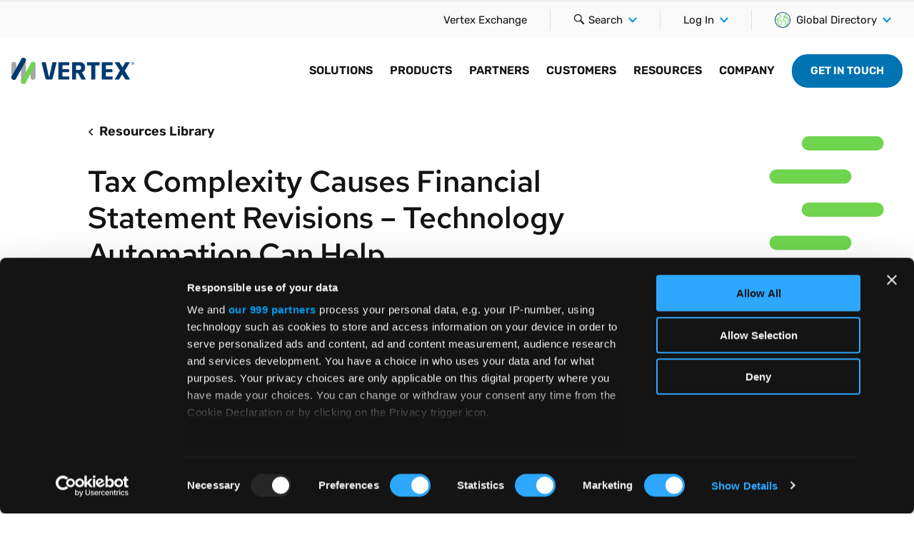

--- FILE ---
content_type: text/html; charset=UTF-8
request_url: https://www.vertexinc.com/resources/resource-library/tax-complexity-causes-financial-statement-revisions-technology
body_size: 70036
content:

<!DOCTYPE html>
<html lang="en" dir="ltr" prefix="og: https://ogp.me/ns#" class="no-js">
    <head>
        <script>
          window.dataLayer = window.dataLayer || [];
          function gtag(){dataLayer.push(arguments);}
          gtag('consent', 'default', {
            'ad_storage': 'denied',
            'analytics_storage': 'denied',
            'functionality_storage': 'denied',
            'personalization_storage': 'denied',
            'security_storage': 'granted',
            'wait_for_update': 500
          });
        </script>
        <!-- Google Tag Manager -->
        <script>(function(w,d,s,l,i){w[l]=w[l]||[];w[l].push({'gtm.start':
        new Date().getTime(),event:'gtm.js'});var f=d.getElementsByTagName(s)[0],
        j=d.createElement(s),dl=l!='dataLayer'?'&l='+l:'';j.async=true;j.src=
        'https://www.googletagmanager.com/gtm.js?id='+i+dl+'&gtm_auth=LRRTGzL4Vzk5PDUa0yirhA&gtm_preview=env-2&gtm_cookies_win=x';f.parentNode.insertBefore(j,f);
        })(window,document,'script','dataLayer','GTM-M58NNXB');</script>
        <!-- End Google Tag Manager -->

        <meta charset="utf-8" />
<meta name="description" content="New research contains doses of good news and bad news for CFOs and chief tax officers (CTOs) striving to avoid financial statement errors." />
<meta name="abstract" content="New research contains doses of good news and bad news for CFOs and chief tax officers (CTOs) striving to avoid financial statement errors." />
<link rel="shortlink" href="https://www.vertexinc.com/node/2670" />
<link rel="canonical" href="https://www.vertexinc.com/resources/resource-library/tax-complexity-causes-financial-statement-revisions-technology" />
<link rel="image_src" href="https://www.vertexinc.com/themes/vertexinc/images/vertex-inc-facebook-share.jpg" />
<meta name="generator" content="Drupal 8" />
<meta property="og:site_name" content="Vertex, Inc." />
<meta property="og:type" content="article" />
<meta property="og:url" content="https://www.vertexinc.com/resources/resource-library/tax-complexity-causes-financial-statement-revisions-technology" />
<meta property="og:title" content="Tax Complexity Causes Financial Statement Revisions – Technology Automation Can Help" />
<meta property="og:description" content="Vertex is the leading and most-trusted provider of comprehensive, integrated tax technology solutions, having helped 10,000+ businesses since 1978." />
<meta property="og:image" content="https://www.vertexinc.com/themes/vertexinc/images/vertex-inc-facebook-share.jpg" />
<meta property="og:image:secure_url" content="https://www.vertexinc.com/themes/vertexinc/images/vertex-inc-facebook-share.jpg" />
<meta property="og:image:type" content="image/jpeg" />
<meta property="og:image:alt" content="Vertex is the leading and most-trusted provider of comprehensive, integrated tax technology solutions, having helped 10,000+ businesses since 1978." />
<meta property="og:updated_time" content="2024-10-22" />
<meta property="og:locale" content="en" />
<meta property="og:locale:alternate" content="en" />
<meta property="article:publisher" content="https://www.facebook.com/vertexinc1/" />
<meta property="article:section" content="Insights" />
<meta property="article:published_time" content="2016-05-27" />
<meta property="article:modified_time" content="2024-10-22" />
<meta name="twitter:card" content="summary_large_image" />
<meta name="twitter:title" content="Tax Complexity Causes Financial Statement Revisions – Technology Automation Can Help" />
<meta name="twitter:description" content="New research contains doses of good news and bad news for chief financial officers (CFOs) and chief tax officers (CTOs) striving to avoid financial statement errors." />
<meta name="twitter:site" content="@vertexinc" />
<meta name="twitter:site:id" content="15201879" />
<meta name="twitter:image:alt" content="Vertex is the leading and most-trusted provider of comprehensive, integrated tax technology solutions, having helped 10,000+ businesses since 1978." />
<meta name="twitter:image" content="https://www.vertexinc.com/themes/vertexinc/images/vertex-inc-twitter-share.jpg" />
<meta name="Generator" content="Drupal 10 (https://www.drupal.org)" />
<meta name="MobileOptimized" content="width" />
<meta name="HandheldFriendly" content="true" />
<meta name="viewport" content="width=device-width, initial-scale=1.0" />
<script>var ct_check_js_val = '1622f4aa90f654e55e9b464c1e90c914';var drupal_ac_antibot_cookie_value = '85fecd89b25ef310159826c6a5771ae7a952810573ecbe3b6dde2b3345b11ff1';var ct_use_cookies = 1;var ct_use_alt_cookies = 0;var ct_capture_buffer = 0;</script>
<meta property="article:asset_type" content="Blog Post" />
<meta property="article:region" content="North America" />
<meta property="article:insight_topics" content="Technology" />
<meta property="idio:asset_type" content="Blog post" />
<meta property="idio:short_desc" content="New research contains doses of good news and bad news for chief financial officers (CFOs) and chief tax officers (CTOs) striving to avoid financial statement errors." />
<meta property="idio:datetime_publish_date" content="2016-05-28" />
<meta property="idio:latest_publish_date" content="May 28, 2016" />
<meta name="Asset Type" content="Blog post" />
<meta property="idio:description" content="New research contains doses of good news and bad news for CFOs and chief tax officers (CTOs) striving to avoid financial statement errors." />
<link rel="alternate" hreflang="en-us" href="https://www.vertexinc.com/resources/resource-library/tax-complexity-causes-financial-statement-revisions-technology" />
<link rel="alternate" hreflang="x-default" href="https://www.vertexinc.com/resources/resource-library/tax-complexity-causes-financial-statement-revisions-technology" />
<link rel="icon" href="/themes/vertexinc/favicon.ico" type="image/vnd.microsoft.icon" />

        <title>Tax Complexity Causes Financial Statement Revisions – Technology Automation Can Help | Vertex, Inc.</title>

        <link rel="apple-touch-icon" sizes="180x180" href="/themes/vertexinc/apple-touch-icon.png?v=51o6UtQCOf">

        <link rel="icon" type="image/png" sizes="32x32" href="/themes/vertexinc/favicon-32x32.png?v=51o6UtQCOf">
        <link rel="icon" type="image/png" sizes="16x16" href="/themes/vertexinc/favicon-16x16.png?v=51o6UtQCOf">

        <link rel="manifest" href="/themes/vertexinc/manifest.json?v=51o6UtQCOf">

        <meta name="msapplication-config" content="/themes/vertexinc/browserconfig.xml?v=51o6UtQCOf" />

        <link rel="mask-icon" href="/themes/vertexinc/safari-pinned-tab.svg?v=51o6UtQCOf" color="#0064d6">

        <link rel="shortcut icon" href="/themes/vertexinc/favicon.ico?v=51o6UtQCOf">
        <meta name="theme-color" content="#0064d6">

        <link rel="stylesheet" media="all" href="/sites/default/files/css/css_nzS9em14YkhtIaGhQzw9jyzGvXI11434rPM7ZJa5Abo.css?delta=0&amp;language=en&amp;theme=vertexinc&amp;include=eJxFyGEKgCAMQOELDT3T1JGG5tic2e2DoPrzeHyxC_kkxlgd7riAUXAT5Kwv_-LsYAu1aKYEeumg5gMqwSQZtMoR_XcwC53qn7rWk1W6Af2AKng" />
<link rel="stylesheet" media="all" href="/sites/default/files/css/css_acBQtZCZajmxm7Fp7e5A7R8rLbkLqLCNQeEW36npf9U.css?delta=1&amp;language=en&amp;theme=vertexinc&amp;include=eJxFyGEKgCAMQOELDT3T1JGG5tic2e2DoPrzeHyxC_kkxlgd7riAUXAT5Kwv_-LsYAu1aKYEeumg5gMqwSQZtMoR_XcwC53qn7rWk1W6Af2AKng" />

        

        <meta http-equiv="x-ua-compatible" content="ie=edge">
        <!-- Qualified -->
        <script>
        (function(w,q){w['QualifiedObject']=q;w[q]=w[q]||function(){
        (w[q].q=w[q].q||[]).push(arguments)};})(window,'qualified')
        </script>
        <script async src="https://js.qualified.com/qualified.js?token=yc9zR5gcQBXIf6bS"></script>
        <!-- End Qualified -->
    </head>

    <body data-resource-topic="technology" data-resource-asset="blog-post" data-resource-location="north-america" class="path-node page-node-type-resource">
        <!-- Google Tag Manager (noscript) -->
        <noscript><iframe src="https://www.googletagmanager.com/ns.html?id=GTM-M58NNXB&gtm_auth=LRRTGzL4Vzk5PDUa0yirhA&gtm_preview=env-2&gtm_cookies_win=x" height="0" width="0" style="display:none;visibility:hidden"></iframe></noscript>
        <!-- End Google Tag Manager (noscript) -->

        <div class="wrapper" data-body="wrapper">
            <div class="wrapper-inner" data-body="wrapper-inner">
                                 <div class="container-site" data-header-nav="overlay">

                                                                        
                                                                                                                                                                                                                                                                                                                        

<header class="site-header">
    <div class="site-header__a11y-menu">
        <div class="container-fluid">
            <div class="row">
                <div class="col-sm-12">
                    <div class="site-header__a11y-menu-wrapper">
                        <a href="#main-nav" class="btn btn--tertiary">Skip To Primary Navigation</a>
                        <a href="#main-content" class="btn btn--tertiary" data-ga4-intent="Destination" data-ga4-section-name="Site Body">Skip To Main Content</a>
                        <a href="#footer" class="btn btn--tertiary">Skip To Footer</a>
                    </div>
                </div>
            </div>
        </div>
    </div>
            <div class="site-header__utility" data-ga4-section-name="Site Utility Header" data-ga4-intent="Navigation">
            <div class="container-fluid">
                <div class="row align-items-center">
                    <div class="col-sm-12">
                        <button class="nav-toggle" data-header-nav="toggle">
                            <span class="nav-toggle__icon">
                                <span></span>
                                <span></span>
                                <span></span>
                                <span></span>
                                <span class="u-sr-only">Menu</span>
                            </span>
                        </button>
                        <div class="site-header__logo site-header__logo--mobile">
                                                            <a href="/">
                                                        <img src="/themes/vertexinc/images/logo-vertex-inc.svg" class="has-dimensions" width="170" height="32" alt="Vertex Inc.">
                                                            </a>
                                                    </div>
                        <div class="site-header__utility__inner">
    <nav class="utility-nav__container utility-nav__container--desktop" aria-label="Desktop Utility Navigation">
        
                            <ol class="utility-nav__list">
                                        <li class="menu-item utility-nav__item">
                                                                    <a href="https://go.vertexinc.com/vertex-exchange" class="utility-nav__link" target="_blank">Vertex Exchange</a>

                            </li>
                </ol>
    


    </nav>

    <div class="utility-control__search-container">
      <div class="utility-control__item">
        <button class="utility-control__btn" data-header-search="toggle">
          <svg class="u-icon-search-default-dims utility-control__icon" aria-hidden="true" role="presentation">
            <use xlink:href="/themes/vertexinc/images/sprite-ui.svg#search-default"></use>
          </svg>
          <span class="u-sr-only">Search</span>
        </button>
        <div class="utility-flyout utility-flyout--search" data-header-search="panel">
          <div class="search-block-form" data-drupal-selector="search-block-form" role="search">
  
    
      <form action="/search" method="get" id="search-block-form" accept-charset="UTF-8" class="utility-search__form">
  <div class="input-group input-group--tall">
    
<div class="input-group__input">
    <label for="edit-keys" class="u-sr-only">Search</label>
    <input title="Enter the terms you wish to search for." data-drupal-selector="edit-keys" type="search" id="edit-keys" name="keys" value="" size="15" maxlength="128" class="form-search utility-search__input" placeholder="Type here..."/>
</div>

<div class="input-group__action">
    <button type="submit" class="btn btn--primary utility-search__btn">
        <span class="u-sr-only">Search</span>
        <svg aria-hidden="true" class="u-icon-search-default-dims">
            <use xlink:href="/themes/vertexinc/images/sprite-ui.svg#search-default"></use>
        </svg>
    </button>
</div>


  </div>
</form>

  </div>

        </div>
      </div>
    </div>

    <div class="reveal-menu__container reveal-menu__container--static-mobile" data-expand-direction="down" data-toggle-mobile="false">
        <div class="reveal-menu__inner">
            <button class="reveal-menu__button" data-reveal-menu-search>
                 <svg class="u-icon-search-default-dims utility-control__icon" aria-hidden="true" role="presentation">
                    <use xlink:href="/themes/vertexinc/images/sprite-ui.svg#search-default"></use>
                </svg>
                <span class="reveal-menu__button-text">Search</span>
                <svg class="u-icon-chevron-down-default-dims u-icon-right reveal-menu__icon--chevron" role="presentation" aria-hidden="true">
                    <use xlink:href="/themes/vertexinc/images/sprite-ui.svg#chevron-down-default"></use>
                </svg>
            </button>
            <div class="reveal-menu__list">
                <div class="utility-flyout--search" data-header-search="panel">
                    <div class="search-block-form" data-drupal-selector="search-block-form" role="search">
  
    
      <form action="/search" method="get" id="search-block-form" accept-charset="UTF-8" class="utility-search__form">
  <div class="input-group input-group--tall">
    
<div class="input-group__input">
    <label for="edit-keys" class="u-sr-only">Search</label>
    <input title="Enter the terms you wish to search for." data-drupal-selector="edit-keys" type="search" id="edit-keys" name="keys" value="" size="15" maxlength="128" class="form-search utility-search__input" placeholder="Type here..."/>
</div>

<div class="input-group__action">
    <button type="submit" class="btn btn--primary utility-search__btn">
        <span class="u-sr-only">Search</span>
        <svg aria-hidden="true" class="u-icon-search-default-dims">
            <use xlink:href="/themes/vertexinc/images/sprite-ui.svg#search-default"></use>
        </svg>
    </button>
</div>


  </div>
</form>

  </div>

                </div>
            </div>
        </div>
        <!-- /.reveal-menu__inner -->
    </div>

        <div class="reveal-menu__container reveal-menu__container--static-mobile" data-expand-direction="down" data-toggle-mobile="false">
        <div class="reveal-menu__inner">
            <button class="reveal-menu__button" aria-haspopup="true" data-reveal-menu-button>
                                <span class="reveal-menu__button-text">Log In</span>
                <svg class="u-icon-chevron-down-default-dims u-icon-right reveal-menu__icon--chevron" role="presentation" aria-hidden="true">
                    <use xlink:href="/themes/vertexinc/images/sprite-ui.svg#chevron-down-default"></use>
                </svg>
            </button>
            <ul class="u-list-unstyled reveal-menu__list" role="menu">
                
  	  						<li role="none">
								<a href="https://app.vertexcloud.com/" class="reveal-menu__link" role="menuitem">Vertex Cloud Login</a>
			</li>
					<li role="none">
								<a href="https://community.vertexinc.com" class="reveal-menu__link" role="menuitem">Vertex Community Login</a>
			</li>
					<li role="none">
								<a href="/taxamo-logins" class="reveal-menu__link" role="menuitem" data-drupal-link-system-path="node/4707">Taxamo Logins</a>
			</li>
			


            </ul>
        </div>
        <!-- /.reveal-menu__inner -->
    </div>
    <!-- /.reveal-menu__container -->

        <div class="reveal-menu__container reveal-menu__container--static-mobile" data-expand-direction="down" data-toggle-mobile="false">
        <div class="reveal-menu__inner">
            <button class="reveal-menu__button" aria-haspopup="true" data-reveal-menu-button>
                                    <svg class="u-icon-left reveal-menu__icon--globe" xmlns="http://www.w3.org/2000/svg" viewBox="0 0 18 18" width="22" height="22" role="presentation" aria-hidden="true">
                        <path class="reveal-menu__path reveal-menu__path--land" fill-rule="evenodd" clip-rule="evenodd" fill="currentColor" d="M17.4,8.9c0-0.2,0-0.4,0-0.5l0-0.4l-0.3,0.3c-0.2,0.2-0.4,0.3-0.6,0.3c-0.1,0-0.3-0.2-0.4-0.3
                        C16,8,15.8,7.9,15.7,7.8c-0.3-0.1-0.5-0.1-0.8,0c-0.2,0.1-0.3,0.3-0.3,0.5c0,0.2,0.1,0.4,0.5,1.1c0.1,0.2,0.2,0.4,0.2,0.4
                        c0.1,0.3-0.1,0.8-0.1,0.8c0,0,0,0.1,0,0.1c-0.2,0.4-1.3,2.9-1.7,3.7l0,0c-0.1,0.1-0.1,0.1-0.3,0.1c0,0-0.1-0.1-0.1-0.2
                        c-0.3-3.1-0.4-3.5-0.5-3.7c-0.2-0.5-0.7-0.8-1.5-0.8c-0.9,0-0.9-0.2-0.9-0.9c0-0.9,0.4-1.8,0.5-2h0c0.3,0,1.8,0.2,3.5,0.5
                        c0.2,0,0.7,0.1,0.9-0.3c0.2-0.4-0.1-0.7-0.3-0.9c-0.6-0.7-1.7-1.1-2.2-1.2c-0.5-0.1-1,0-1.3,0.2c-0.2,0.1-0.3,0.1-0.4,0
                        c-0.1,0-0.1-0.1-0.2-0.1c0.1,0,0.3-0.2,1.2-0.4c0.1,0,0.2,0,0.3-0.1c0.6-0.1,0.5-0.7,0.4-1.1c-0.1-0.6,0-0.7,0.1-0.8
                        c0.5-0.2,1.5,0.1,1.5,0.1L14.4,3l0.1-0.3l-0.1-0.1c-0.2-0.2-0.5-0.4-0.7-0.5l0,0l0,0c-0.5-0.1-0.9,0-1.2,0.1
                        c-0.8,0.3-0.7,1.2-0.6,1.6c0,0.1,0,0.2,0,0.3c0,0-0.1,0-0.1,0C11,4.2,9.8,4.5,10,5.3c0.1,0.3,0.3,0.6,0.6,0.7
                        C11,6.2,11.4,6.2,11.7,6c0.2-0.2,0.6-0.1,0.8-0.1c0.3,0.1,1.2,0.4,1.7,0.9c-1.3-0.2-3.4-0.6-3.7-0.5c-0.8,0.1-1.1,2-1.1,2.7
                        c0,1.1,0.3,1.7,1.7,1.7c0.7,0,0.8,0.2,0.8,0.3c0,0.2,0.2,1.9,0.4,3.5l0,0c0.1,0.4,0.3,0.7,0.7,0.8c0.2,0,0.3,0.1,0.4,0.1
                        c0.4,0,0.6-0.2,0.8-0.6c0.4-1,1.3-2.9,1.6-3.5l0,0l0.1-0.2l0-0.1l0-0.1l0-0.1c0.1-0.3,0.3-0.8,0.1-1.3c0-0.1-0.1-0.3-0.3-0.6
                        c0-0.1-0.1-0.2-0.2-0.3c0,0,0,0,0,0c0.2,0.2,0.5,0.5,0.8,0.5c0.3,0.1,0.6,0,1-0.3L17.4,8.9L17.4,8.9z"/>
                        <path class="reveal-menu__path reveal-menu__path--land" fill-rule="evenodd" clip-rule="evenodd" fill="currentColor" d="M5.4,8.9L5.4,8.9L5.4,8.9c-0.6-0.3-2.1-1-2.1-1.3c0-0.1,0.4-0.2,0.6-0.2C4.2,7.4,4.6,7.3,5,7.1
                        c1.4-0.7,2.8-2.3,2.4-3.3C7.1,2.9,6.2,2.9,5.5,2.9c-0.2,0-0.7,0-0.8-0.1c0-0.1,0.2-0.6,0.3-0.8l0.4-0.7L4.8,1.8
                        C4.6,1.9,4.4,2,4.2,2.2l0,0l0,0C4,2.7,4,3,4.1,3.3C4.4,3.7,5,3.7,5.5,3.7c0.7,0,1,0,1.2,0.3c0.1,0.3-0.5,1.6-2,2.3
                        C4.4,6.5,4,6.6,3.7,6.7C3.2,6.8,2.6,7,2.6,7.6c0,0.7,1.1,1.3,2.5,2c1.1,0.6,2.9,1.4,2.9,2.1c0,0.3-1,2.5-2.2,4.9l-0.1,0.2l0.2,0.1
                        c0.1,0.1,0.3,0.1,0.4,0.2L6.3,17l0.1-0.1c0.9-1.7,2.3-4.5,2.3-5.2C8.7,10.6,7,9.7,5.4,8.9"/>
                        <path class="reveal-menu__path reveal-menu__path--land" fill-rule="evenodd" clip-rule="evenodd" fill="currentColor" d="M3.8,12.7c0-0.1,0-0.3,0.4-1.5c0.1-0.3,0.2-0.6,0.3-0.8l0.1-0.2L0.8,7.1L0.8,7.4
                        c0,0.2-0.1,0.3-0.1,0.5l0,0.1l3,2.4c-0.1,0.2-0.1,0.3-0.2,0.5c-0.4,1-0.6,1.8-0.4,2.2c0.2,0.4,0.9,0.8,1.5,1.1L4.3,16l0.1,0.1
                        c0.1,0.1,0.3,0.2,0.4,0.3l0.2,0.1l0.4-2.8l-0.3-0.1C4.6,13.3,3.9,12.9,3.8,12.7"/>
                        <path class="reveal-menu__path reveal-menu__path--border" fill-rule="evenodd" clip-rule="evenodd" fill="currentColor" d="M18,8.4c0-0.1,0-0.1,0-0.2C17.5,3.6,13.6,0,9,0C4,0,0,4,0,9c0,3.1,1.7,6.1,4.4,7.7l0,0C5.8,17.6,7.4,18,9,18
                        c5,0,9-4,9-9C18,8.8,18,8.6,18,8.4z M9,17.2c-1,0-1.9-0.2-2.8-0.5c-0.1,0-0.3-0.1-0.4-0.2c-0.3-0.1-0.6-0.3-0.9-0.5
                        C4.8,16,4.6,16,4.5,15.9C2.2,14.3,0.8,11.8,0.8,9c0-0.4,0-0.7,0.1-1.1c0-0.2,0.1-0.3,0.1-0.5c0.4-2.1,1.6-3.9,3.3-5.1
                        C4.4,2.2,4.7,2,4.9,1.9L5,1.8c1.2-0.7,2.6-1.1,4-1.1c1.6,0,3.2,0.5,4.6,1.4c0.2,0.2,0.5,0.3,0.7,0.5C16,4.1,17,6.1,17.2,8.3
                        c0,0.2,0,0.4,0,0.5l0,0.1c0,0,0,0.1,0,0.1C17.2,13.5,13.5,17.2,9,17.2z"/>
                    </svg>
                                <span class="reveal-menu__button-text">Global Directory</span>
                <svg class="u-icon-chevron-down-default-dims u-icon-right reveal-menu__icon--chevron" role="presentation" aria-hidden="true">
                    <use xlink:href="/themes/vertexinc/images/sprite-ui.svg#chevron-down-default"></use>
                </svg>
            </button>
            <ul class="u-list-unstyled reveal-menu__list" role="menu">
                
  	  						<li role="none">
								<a href="https://www.vertexinc.com/" class="reveal-menu__link" role="menuitem"><svg xmlns="http://www.w3.org/2000/svg" width="26" height="17" fill="none" class="u-icon-left"><g clip-path="url(#a)"><path fill="#fff" d="M25 1H1v14.4h24V1Z"></path><path fill="#B22234" d="M25 1H1v1.108h24V1ZM25 3.216H1v1.108h24V3.216ZM25 5.43H1v1.108h24V5.431ZM25 7.646H1v1.108h24V7.646ZM25 9.861H1v1.108h24V9.861ZM25 12.077H1v1.108h24v-1.108ZM25 14.292H1V15.4h24v-1.108Z"></path><path fill="#3C3B6E" d="M10.6 1H1v7.754h9.6V1Z"></path><path fill="#fff" d="m1.923 1.851-.33.274.126-.443.204.17Z"></path><path fill="#fff" d="m1.782 1.904-.33-.274h.408l-.078.274Z"></path><path fill="#fff" d="m1.695 1.767.126-.444.127.444h-.253Z"></path><path fill="#fff" d="M1.782 1.63h.41l-.332.273-.078-.274Z"></path><path fill="#fff" d="m1.924 1.682.126.444-.33-.274.204-.17ZM3.515 1.851l-.33.274.126-.443.204.17Z"></path><path fill="#fff" d="m3.374 1.904-.331-.274h.409l-.078.274Z"></path><path fill="#fff" d="m3.287 1.767.126-.444.126.444h-.252Z"></path><path fill="#fff" d="M3.374 1.63h.41l-.332.273-.078-.274Z"></path><path fill="#fff" d="m3.515 1.682.127.444-.331-.274.204-.17ZM5.107 1.851l-.331.274.126-.443.205.17Z"></path><path fill="#fff" d="m4.965 1.904-.33-.274h.408l-.078.274Z"></path><path fill="#fff" d="m4.878 1.767.126-.444.127.444h-.253Z"></path><path fill="#fff" d="M4.965 1.63h.41l-.331.273-.079-.274Z"></path><path fill="#fff" d="m5.107 1.682.126.444-.33-.274.204-.17ZM6.698 1.851l-.33.274.126-.443.204.17Z"></path><path fill="#fff" d="m6.557 1.904-.33-.274h.408l-.078.274Z"></path><path fill="#fff" d="m6.47 1.767.126-.444.127.444H6.47Z"></path><path fill="#fff" d="M6.557 1.63h.41l-.332.273-.078-.274Z"></path><path fill="#fff" d="m6.699 1.682.126.444-.331-.274.205-.17ZM8.29 1.851l-.331.274.126-.443.205.17Z"></path><path fill="#fff" d="m8.148 1.904-.33-.274h.408l-.078.274Z"></path><path fill="#fff" d="m8.061 1.767.126-.444.127.444H8.06Z"></path><path fill="#fff" d="M8.149 1.63h.409l-.331.273-.078-.274Z"></path><path fill="#fff" d="m8.29 1.682.126.444-.33-.274.204-.17ZM9.882 1.851l-.331.274.126-.443.205.17Z"></path><path fill="#fff" d="m9.74 1.904-.33-.274h.408l-.078.274Z"></path><path fill="#fff" d="m9.653 1.767.126-.444.127.444h-.253Z"></path><path fill="#fff" d="M9.74 1.63h.41l-.332.273-.078-.274Z"></path><path fill="#fff" d="m9.882 1.682.126.444-.33-.274.204-.17ZM2.72 2.628l-.332.275.127-.444.204.17Z"></path><path fill="#fff" d="m2.578 2.681-.33-.274h.408l-.078.274Z"></path><path fill="#fff" d="m2.49 2.544.127-.443.127.443H2.49Z"></path><path fill="#fff" d="M2.578 2.407h.41l-.332.274-.078-.274Z"></path><path fill="#fff" d="m2.72 2.46.126.443-.331-.274.205-.17ZM4.311 2.628l-.33.275.126-.444.204.17Z"></path><path fill="#fff" d="m4.17 2.681-.331-.274h.409l-.078.274Z"></path><path fill="#fff" d="m4.083 2.544.126-.443.126.443h-.252Z"></path><path fill="#fff" d="M4.17 2.407h.41l-.332.274-.078-.274Z"></path><path fill="#fff" d="m4.311 2.46.127.443-.331-.274.204-.17ZM5.903 2.628l-.331.275.126-.444.205.17Z"></path><path fill="#fff" d="m5.761 2.681-.33-.274h.408l-.078.274Z"></path><path fill="#fff" d="m5.674 2.544.126-.443.127.443h-.253Z"></path><path fill="#fff" d="M5.761 2.407h.41l-.332.274-.078-.274Z"></path><path fill="#fff" d="m5.903 2.46.126.443-.33-.274.204-.17ZM7.494 2.628l-.33.275.126-.444.204.17Z"></path><path fill="#fff" d="m7.353 2.681-.331-.274h.409l-.078.274Z"></path><path fill="#fff" d="m7.266 2.544.126-.443.126.443h-.252Z"></path><path fill="#fff" d="M7.353 2.407h.41l-.332.274-.078-.274Z"></path><path fill="#fff" d="m7.494 2.46.127.443-.331-.274.204-.17ZM9.086 2.628l-.331.275.126-.444.205.17Z"></path><path fill="#fff" d="m8.944 2.681-.33-.274h.408l-.078.274Z"></path><path fill="#fff" d="m8.857 2.544.126-.443.127.443h-.253Z"></path><path fill="#fff" d="M8.944 2.407h.41l-.331.274-.079-.274Z"></path><path fill="#fff" d="m9.086 2.46.126.443-.33-.274.204-.17ZM1.923 3.407l-.33.274.126-.444.204.17Z"></path><path fill="#fff" d="m1.782 3.46-.33-.275h.408l-.078.274Z"></path><path fill="#fff" d="m1.695 3.322.126-.443.127.443h-.253Z"></path><path fill="#fff" d="M1.782 3.185h.41l-.332.274-.078-.274Z"></path><path fill="#fff" d="m1.924 3.238.126.443-.33-.274.204-.17ZM3.515 3.407l-.33.274.126-.444.204.17Z"></path><path fill="#fff" d="m3.374 3.46-.331-.275h.409l-.078.274Z"></path><path fill="#fff" d="m3.287 3.322.126-.443.126.443h-.252Z"></path><path fill="#fff" d="M3.374 3.185h.41l-.332.274-.078-.274Z"></path><path fill="#fff" d="m3.515 3.238.127.443-.331-.274.204-.17ZM5.107 3.407l-.331.274.126-.444.205.17Z"></path><path fill="#fff" d="m4.965 3.46-.33-.275h.408l-.078.274Z"></path><path fill="#fff" d="m4.878 3.322.126-.443.127.443h-.253Z"></path><path fill="#fff" d="M4.965 3.185h.41l-.331.274-.079-.274Z"></path><path fill="#fff" d="m5.107 3.238.126.443-.33-.274.204-.17ZM6.698 3.407l-.33.274.126-.444.204.17Z"></path><path fill="#fff" d="m6.557 3.46-.33-.275h.408l-.078.274Z"></path><path fill="#fff" d="m6.47 3.322.126-.443.127.443H6.47Z"></path><path fill="#fff" d="M6.557 3.185h.41l-.332.274-.078-.274Z"></path><path fill="#fff" d="m6.699 3.238.126.443-.331-.274.205-.17ZM8.29 3.407l-.331.274.126-.444.205.17Z"></path><path fill="#fff" d="m8.148 3.46-.33-.275h.408l-.078.274Z"></path><path fill="#fff" d="m8.061 3.322.126-.443.127.443H8.06Z"></path><path fill="#fff" d="M8.149 3.185h.409l-.331.274-.078-.274Z"></path><path fill="#fff" d="m8.29 3.238.126.443-.33-.274.204-.17ZM9.882 3.407l-.331.274.126-.444.205.17Z"></path><path fill="#fff" d="m9.74 3.46-.33-.275h.408l-.078.274Z"></path><path fill="#fff" d="m9.653 3.322.126-.443.127.443h-.253Z"></path><path fill="#fff" d="M9.74 3.185h.41l-.332.274-.078-.274Z"></path><path fill="#fff" d="m9.882 3.238.126.443-.33-.274.204-.17ZM2.72 4.184l-.332.274.127-.443.204.17Z"></path><path fill="#fff" d="m2.578 4.237-.33-.274h.408l-.078.274Z"></path><path fill="#fff" d="m2.49 4.1.127-.444.127.444H2.49Z"></path><path fill="#fff" d="M2.578 3.962h.41l-.332.274-.078-.274Z"></path><path fill="#fff" d="m2.72 4.015.126.444-.331-.274.205-.17ZM4.311 4.184l-.33.274.126-.443.204.17Z"></path><path fill="#fff" d="m4.17 4.237-.331-.274h.409l-.078.274Z"></path><path fill="#fff" d="m4.083 4.1.126-.444.126.444h-.252Z"></path><path fill="#fff" d="M4.17 3.962h.41l-.332.274-.078-.274Z"></path><path fill="#fff" d="m4.311 4.015.127.444-.331-.274.204-.17ZM5.903 4.184l-.331.274.126-.443.205.17Z"></path><path fill="#fff" d="m5.761 4.237-.33-.274h.408l-.078.274Z"></path><path fill="#fff" d="m5.674 4.1.126-.444.127.444h-.253Z"></path><path fill="#fff" d="M5.761 3.962h.41l-.332.274-.078-.274Z"></path><path fill="#fff" d="m5.903 4.015.126.444-.33-.274.204-.17ZM7.494 4.184l-.33.274.126-.443.204.17Z"></path><path fill="#fff" d="m7.353 4.237-.331-.274h.409l-.078.274Z"></path><path fill="#fff" d="m7.266 4.1.126-.444.126.444h-.252Z"></path><path fill="#fff" d="M7.353 3.962h.41l-.332.274-.078-.274Z"></path><path fill="#fff" d="m7.494 4.015.127.444-.331-.274.204-.17ZM9.086 4.184l-.331.274.126-.443.205.17Z"></path><path fill="#fff" d="m8.944 4.237-.33-.274h.408l-.078.274Z"></path><path fill="#fff" d="m8.857 4.1.126-.444.127.444h-.253Z"></path><path fill="#fff" d="M8.944 3.962h.41l-.331.274-.079-.274Z"></path><path fill="#fff" d="m9.086 4.015.126.444-.33-.274.204-.17ZM1.923 4.962l-.33.274.126-.444.204.17Z"></path><path fill="#fff" d="m1.782 5.014-.33-.274h.408l-.078.274Z"></path><path fill="#fff" d="m1.695 4.877.126-.443.127.443h-.253Z"></path><path fill="#fff" d="M1.782 4.74h.41l-.332.274-.078-.274Z"></path><path fill="#fff" d="m1.924 4.793.126.443-.33-.274.204-.17ZM3.515 4.962l-.33.274.126-.444.204.17Z"></path><path fill="#fff" d="m3.374 5.014-.331-.274h.409l-.078.274Z"></path><path fill="#fff" d="m3.287 4.877.126-.443.126.443h-.252Z"></path><path fill="#fff" d="M3.374 4.74h.41l-.332.274-.078-.274Z"></path><path fill="#fff" d="m3.515 4.793.127.443-.331-.274.204-.17ZM5.107 4.962l-.331.274.126-.444.205.17Z"></path><path fill="#fff" d="m4.965 5.014-.33-.274h.408l-.078.274Z"></path><path fill="#fff" d="m4.878 4.877.126-.443.127.443h-.253Z"></path><path fill="#fff" d="M4.965 4.74h.41l-.331.274-.079-.274Z"></path><path fill="#fff" d="m5.107 4.793.126.443-.33-.274.204-.17ZM6.698 4.962l-.33.274.126-.444.204.17Z"></path><path fill="#fff" d="m6.557 5.014-.33-.274h.408l-.078.274Z"></path><path fill="#fff" d="m6.47 4.877.126-.443.127.443H6.47Z"></path><path fill="#fff" d="M6.557 4.74h.41l-.332.274-.078-.274Z"></path><path fill="#fff" d="m6.699 4.793.126.443-.331-.274.205-.17ZM8.29 4.962l-.331.274.126-.444.205.17Z"></path><path fill="#fff" d="m8.148 5.014-.33-.274h.408l-.078.274Z"></path><path fill="#fff" d="m8.061 4.877.126-.443.127.443H8.06Z"></path><path fill="#fff" d="M8.149 4.74h.409l-.331.274-.078-.274Z"></path><path fill="#fff" d="m8.29 4.793.126.443-.33-.274.204-.17ZM9.882 4.962l-.331.274.126-.444.205.17Z"></path><path fill="#fff" d="m9.74 5.014-.33-.274h.408l-.078.274Z"></path><path fill="#fff" d="m9.653 4.877.126-.443.127.443h-.253Z"></path><path fill="#fff" d="M9.74 4.74h.41l-.332.274-.078-.274Z"></path><path fill="#fff" d="m9.882 4.793.126.443-.33-.274.204-.17ZM2.72 5.739l-.332.274.127-.444.204.17Z"></path><path fill="#fff" d="m2.578 5.791-.33-.274h.408l-.078.274Z"></path><path fill="#fff" d="m2.49 5.654.127-.443.127.443H2.49Z"></path><path fill="#fff" d="M2.578 5.517h.41l-.332.274-.078-.274Z"></path><path fill="#fff" d="m2.72 5.57.126.443-.331-.274.205-.17ZM4.311 5.739l-.33.274.126-.444.204.17Z"></path><path fill="#fff" d="m4.17 5.791-.331-.274h.409l-.078.274Z"></path><path fill="#fff" d="m4.083 5.654.126-.443.126.443h-.252Z"></path><path fill="#fff" d="M4.17 5.517h.41l-.332.274-.078-.274Z"></path><path fill="#fff" d="m4.311 5.57.127.443-.331-.274.204-.17ZM5.903 5.739l-.331.274.126-.444.205.17Z"></path><path fill="#fff" d="m5.761 5.791-.33-.274h.408l-.078.274Z"></path><path fill="#fff" d="m5.674 5.654.126-.443.127.443h-.253Z"></path><path fill="#fff" d="M5.761 5.517h.41l-.332.274-.078-.274Z"></path><path fill="#fff" d="m5.903 5.57.126.443-.33-.274.204-.17ZM7.494 5.739l-.33.274.126-.444.204.17Z"></path><path fill="#fff" d="m7.353 5.791-.331-.274h.409l-.078.274Z"></path><path fill="#fff" d="m7.266 5.654.126-.443.126.443h-.252Z"></path><path fill="#fff" d="M7.353 5.517h.41l-.332.274-.078-.274Z"></path><path fill="#fff" d="m7.494 5.57.127.443-.331-.274.204-.17ZM9.086 5.739l-.331.274.126-.444.205.17Z"></path><path fill="#fff" d="m8.944 5.791-.33-.274h.408l-.078.274Z"></path><path fill="#fff" d="m8.857 5.654.126-.443.127.443h-.253Z"></path><path fill="#fff" d="M8.944 5.517h.41l-.331.274-.079-.274Z"></path><path fill="#fff" d="m9.086 5.57.126.443-.33-.274.204-.17ZM1.923 6.517l-.33.274.126-.443.204.17Z"></path><path fill="#fff" d="m1.782 6.57-.33-.274h.408l-.078.274Z"></path><path fill="#fff" d="m1.695 6.433.126-.444.127.444h-.253Z"></path><path fill="#fff" d="M1.782 6.295h.41l-.332.274-.078-.274Z"></path><path fill="#fff" d="m1.924 6.348.126.444-.33-.274.204-.17ZM3.515 6.517l-.33.274.126-.443.204.17Z"></path><path fill="#fff" d="m3.374 6.57-.331-.274h.409l-.078.274Z"></path><path fill="#fff" d="m3.287 6.433.126-.444.126.444h-.252Z"></path><path fill="#fff" d="M3.374 6.295h.41l-.332.274-.078-.274Z"></path><path fill="#fff" d="m3.515 6.348.127.444-.331-.274.204-.17ZM5.107 6.517l-.331.274.126-.443.205.17Z"></path><path fill="#fff" d="m4.965 6.57-.33-.274h.408l-.078.274Z"></path><path fill="#fff" d="m4.878 6.433.126-.444.127.444h-.253Z"></path><path fill="#fff" d="M4.965 6.295h.41l-.331.274-.079-.274Z"></path><path fill="#fff" d="m5.107 6.348.126.444-.33-.274.204-.17ZM6.698 6.517l-.33.274.126-.443.204.17Z"></path><path fill="#fff" d="m6.557 6.57-.33-.274h.408l-.078.274Z"></path><path fill="#fff" d="m6.47 6.433.126-.444.127.444H6.47Z"></path><path fill="#fff" d="M6.557 6.295h.41l-.332.274-.078-.274Z"></path><path fill="#fff" d="m6.699 6.348.126.444-.331-.274.205-.17ZM8.29 6.517l-.331.274.126-.443.205.17Z"></path><path fill="#fff" d="m8.148 6.57-.33-.274h.408l-.078.274Z"></path><path fill="#fff" d="m8.061 6.433.126-.444.127.444H8.06Z"></path><path fill="#fff" d="M8.149 6.295h.409l-.331.274-.078-.274Z"></path><path fill="#fff" d="m8.29 6.348.126.444-.33-.274.204-.17ZM9.882 6.517l-.331.274.126-.443.205.17Z"></path><path fill="#fff" d="m9.74 6.57-.33-.274h.408l-.078.274Z"></path><path fill="#fff" d="m9.653 6.433.126-.444.127.444h-.253Z"></path><path fill="#fff" d="M9.74 6.295h.41l-.332.274-.078-.274Z"></path><path fill="#fff" d="m9.882 6.348.126.444-.33-.274.204-.17ZM2.72 7.295l-.332.274.127-.444.204.17Z"></path><path fill="#fff" d="m2.578 7.347-.33-.274h.408l-.078.274Z"></path><path fill="#fff" d="m2.49 7.21.127-.443.127.443H2.49Z"></path><path fill="#fff" d="M2.578 7.073h.41l-.332.274-.078-.274Z"></path><path fill="#fff" d="m2.72 7.126.126.443-.331-.274.205-.17ZM4.311 7.295l-.33.274.126-.444.204.17Z"></path><path fill="#fff" d="m4.17 7.347-.331-.274h.409l-.078.274Z"></path><path fill="#fff" d="m4.083 7.21.126-.443.126.443h-.252Z"></path><path fill="#fff" d="M4.17 7.073h.41l-.332.274-.078-.274Z"></path><path fill="#fff" d="m4.311 7.126.127.443-.331-.274.204-.17ZM5.903 7.295l-.331.274.126-.444.205.17Z"></path><path fill="#fff" d="m5.761 7.347-.33-.274h.408l-.078.274Z"></path><path fill="#fff" d="m5.674 7.21.126-.443.127.443h-.253Z"></path><path fill="#fff" d="M5.761 7.073h.41l-.332.274-.078-.274Z"></path><path fill="#fff" d="m5.903 7.126.126.443-.33-.274.204-.17ZM7.494 7.295l-.33.274.126-.444.204.17Z"></path><path fill="#fff" d="m7.353 7.347-.331-.274h.409l-.078.274Z"></path><path fill="#fff" d="m7.266 7.21.126-.443.126.443h-.252Z"></path><path fill="#fff" d="M7.353 7.073h.41l-.332.274-.078-.274Z"></path><path fill="#fff" d="m7.494 7.126.127.443-.331-.274.204-.17ZM9.086 7.295l-.331.274.126-.444.205.17Z"></path><path fill="#fff" d="m8.944 7.347-.33-.274h.408l-.078.274Z"></path><path fill="#fff" d="m8.857 7.21.126-.443.127.443h-.253Z"></path><path fill="#fff" d="M8.944 7.073h.41l-.331.274-.079-.274Z"></path><path fill="#fff" d="m9.086 7.126.126.443-.33-.274.204-.17ZM1.923 8.072l-.33.274.126-.444.204.17Z"></path><path fill="#fff" d="m1.782 8.124-.33-.274h.408l-.078.274Z"></path><path fill="#fff" d="m1.695 7.987.126-.443.127.443h-.253Z"></path><path fill="#fff" d="M1.782 7.85h.41l-.332.274-.078-.274Z"></path><path fill="#fff" d="m1.924 7.903.126.443-.33-.274.204-.17ZM3.515 8.072l-.33.274.126-.444.204.17Z"></path><path fill="#fff" d="m3.374 8.124-.331-.274h.409l-.078.274Z"></path><path fill="#fff" d="m3.287 7.987.126-.443.126.443h-.252Z"></path><path fill="#fff" d="M3.374 7.85h.41l-.332.274-.078-.274Z"></path><path fill="#fff" d="m3.515 7.903.127.443-.331-.274.204-.17ZM5.107 8.072l-.331.274.126-.444.205.17Z"></path><path fill="#fff" d="m4.965 8.124-.33-.274h.408l-.078.274Z"></path><path fill="#fff" d="m4.878 7.987.126-.443.127.443h-.253Z"></path><path fill="#fff" d="M4.965 7.85h.41l-.331.274-.079-.274Z"></path><path fill="#fff" d="m5.107 7.903.126.443-.33-.274.204-.17ZM6.698 8.072l-.33.274.126-.444.204.17Z"></path><path fill="#fff" d="m6.557 8.124-.33-.274h.408l-.078.274Z"></path><path fill="#fff" d="m6.47 7.987.126-.443.127.443H6.47Z"></path><path fill="#fff" d="M6.557 7.85h.41l-.332.274-.078-.274Z"></path><path fill="#fff" d="m6.699 7.903.126.443-.331-.274.205-.17ZM8.29 8.072l-.331.274.126-.444.205.17Z"></path><path fill="#fff" d="m8.148 8.124-.33-.274h.408l-.078.274Z"></path><path fill="#fff" d="m8.061 7.987.126-.443.127.443H8.06Z"></path><path fill="#fff" d="M8.149 7.85h.409l-.331.274-.078-.274Z"></path><path fill="#fff" d="m8.29 7.903.126.443-.33-.274.204-.17ZM9.882 8.072l-.331.274.126-.444.205.17Z"></path><path fill="#fff" d="m9.74 8.124-.33-.274h.408l-.078.274Z"></path><path fill="#fff" d="m9.653 7.987.126-.443.127.443h-.253Z"></path><path fill="#fff" d="M9.74 7.85h.41l-.332.274-.078-.274Z"></path><path fill="#fff" d="m9.882 7.903.126.443-.33-.274.204-.17Z"></path></g><rect width="25" height="15.4" x=".5" y=".5" stroke="#fff" rx="2.5"></rect><defs><clipPath id="a"><rect width="24" height="14.4" x="1" y="1" fill="#fff" rx="2"></rect></clipPath></defs></svg>English (US)</a>
			</li>
					<li role="none">
								<a href="https://www.vertexinc.com/en-gb" class="reveal-menu__link" role="menuitem"><svg xmlns="http://www.w3.org/2000/svg" width="26" height="17" fill="none" class="u-icon-left"><g clip-path="url(#a)"><path fill="#FEFEFE" d="M2.248 15.4h21.504c.692-.034 1.248-.533 1.248-1.136V2.136c0-.622-.587-1.132-1.309-1.136H2.31C1.587 1.004 1 1.514 1 2.136V14.26c0 .607.557 1.106 1.248 1.14Z"></path><path fill="#C8102E" d="M11.322 9.636V15.4h3.339V9.636H25v-2.88H14.66V1h-3.338v5.756H1v2.88h10.322Z"></path><path fill="#012169" d="M15.774 5.661V1H23.7c.548.008 1.017.304 1.209.72l-9.135 3.941ZM15.774 10.738V15.4h7.978c.526-.027.97-.32 1.157-.72l-9.135-3.942ZM10.209 10.738V15.4H2.248c-.526-.027-.974-.32-1.157-.728l9.118-3.934ZM10.209 5.661V1H2.3c-.548.008-1.022.308-1.209.728L10.21 5.66ZM1 5.8h3.326L1 4.363V5.8ZM25 5.8h-3.343L25 4.356V5.8ZM25 10.6h-3.343L25 12.043V10.6ZM1 10.6h3.326L1 12.036V10.6Z"></path><path fill="#C8102E" d="M25 2.219 16.717 5.8h1.853L25 3.025v-.806ZM9.265 10.6H7.413L1 13.367v.806L9.283 10.6h-.018ZM5.574 5.803h1.852L1 3.028v.803l4.574 1.972ZM20.404 10.597h-1.852L25 13.383v-.803l-4.596-1.983Z"></path></g><rect width="25" height="15.4" x=".5" y=".5" stroke="#fff" rx="2.5"></rect><defs><clipPath id="a"><rect width="24" height="14.4" x="1" y="1" fill="#fff" rx="2"></rect></clipPath></defs></svg>English (UK)</a>
			</li>
					<li role="none">
								<a href="https://www.vertexinc.com/de-de" class="reveal-menu__link" role="menuitem"><svg xmlns="http://www.w3.org/2000/svg" width="26" height="17" fill="none" class="u-icon-left"><g clip-path="url(#a)"><path fill="#000" d="M25 1H1v14.4h24V1Z"></path><path fill="#D00" d="M25 5.8H1v9.6h24V5.8Z"></path><path fill="#FFCE00" d="M25 10.6H1v4.8h24v-4.8Z"></path></g><rect width="25" height="15.4" x=".5" y=".5" stroke="#fff" rx="2.5"></rect><defs><clipPath id="a"><rect width="24" height="14.4" x="1" y="1" fill="#fff" rx="2"></rect></clipPath></defs></svg>Deutsch (DE)</a>
			</li>
					<li role="none">
								<a href="https://www.systax.com.br/" class="reveal-menu__link" role="menuitem"><svg width="26" height="17" viewBox="0 0 26 17" fill="none" xmlns="http://www.w3.org/2000/svg" class="u-icon-left"><g clip-path="url(#clip0_1277_1101)"><path d="M25 1H1V16H25V1Z" fill="#229E45"/><path fill-rule="evenodd" clip-rule="evenodd" d="M12.9998 14.3503L23.0828 8.50712L12.9394 2.64844L2.82275 8.52116L12.9998 14.3503Z" fill="#F8E509"/><path fill-rule="evenodd" clip-rule="evenodd" d="M17.3931 8.50047C17.3989 7.99788 17.2928 7.49926 17.081 7.03345C16.8692 6.56763 16.556 6.14387 16.1593 5.78666C15.7627 5.42945 15.2905 5.14588 14.7702 4.95235C14.2499 4.75882 13.6916 4.65918 13.1278 4.65918C12.564 4.65918 12.0058 4.75882 11.4854 4.95235C10.9651 5.14588 10.4929 5.42945 10.0963 5.78666C9.69966 6.14387 9.3864 6.56763 9.17462 7.03345C8.96285 7.49926 8.85678 7.99788 8.86253 8.50047C8.85678 9.00306 8.96285 9.50168 9.17462 9.9675C9.3864 10.4333 9.69966 10.8571 10.0963 11.2143C10.4929 11.5715 10.9651 11.8551 11.4854 12.0486C12.0058 12.2421 12.564 12.3418 13.1278 12.3418C13.6916 12.3418 14.2499 12.2421 14.7702 12.0486C15.2905 11.8551 15.7627 11.5715 16.1593 11.2143C16.556 10.8571 16.8692 10.4333 17.081 9.9675C17.2928 9.50168 17.3989 9.00306 17.3931 8.50047Z" fill="#2B49A3"/><path fill-rule="evenodd" clip-rule="evenodd" d="M11.7251 10.7779L11.5933 10.71L11.4564 10.7705L11.4871 10.6346L11.3813 10.5351L11.5325 10.5193L11.6035 10.3975L11.6669 10.5235L11.816 10.5477L11.7042 10.6412L11.7251 10.7779Z" fill="#FFFFEF"/><path fill-rule="evenodd" clip-rule="evenodd" d="M14.584 11.4244L14.4522 11.3565L14.3153 11.4169L14.346 11.2811L14.2402 11.1816L14.3914 11.1658L14.4624 11.0439L14.5258 11.17L14.6749 11.1941L14.563 11.2876L14.584 11.4244Z" fill="#FFFFEF"/><path fill-rule="evenodd" clip-rule="evenodd" d="M13.3526 10.3921L13.2388 10.3335L13.1205 10.3857L13.147 10.2684L13.0557 10.1824L13.1863 10.1687L13.2476 10.0635L13.3023 10.1723L13.4312 10.1932L13.3346 10.274L13.3526 10.3921Z" fill="#FFFFEF"/><path fill-rule="evenodd" clip-rule="evenodd" d="M16.2388 10.02L16.1271 9.96235L16.011 10.0136L16.0369 9.89844L15.9473 9.81401L16.0755 9.80059L16.1357 9.69727L16.1894 9.80414L16.316 9.82466L16.2211 9.90396L16.2388 10.02Z" fill="#FFFFEF"/><path fill-rule="evenodd" clip-rule="evenodd" d="M13.2998 9.24763L13.168 9.17972L13.0311 9.24019L13.0618 9.10436L12.9561 9.00482L13.1072 8.98901L13.1782 8.86719L13.2416 8.9932L13.3907 9.01738L13.2789 9.11088L13.2998 9.24763Z" fill="#FFFFEF"/><path fill-rule="evenodd" clip-rule="evenodd" d="M9.77979 8.06794L9.64801 8.00003L9.51112 8.0605L9.54177 7.92468L9.43604 7.82514L9.58723 7.80932L9.65822 7.6875L9.72156 7.81351L9.87071 7.8377L9.75885 7.93119L9.77979 8.06794Z" fill="#FFFFEF"/><path fill-rule="evenodd" clip-rule="evenodd" d="M10.2031 9.63728L10.0713 9.56937L9.93446 9.62984L9.96511 9.49401L9.85938 9.39447L10.0106 9.37866L10.0816 9.25684L10.1449 9.38284L10.294 9.40703L10.1822 9.50053L10.2031 9.63728Z" fill="#FFFFEF"/><path fill-rule="evenodd" clip-rule="evenodd" d="M14.5956 7.48938L14.4792 7.42939L14.3583 7.4828L14.3854 7.36283L14.292 7.2749L14.4255 7.26093L14.4883 7.15332L14.5442 7.26463L14.676 7.28599L14.5771 7.36858L14.5956 7.48938Z" fill="#FFFFEF"/><path fill-rule="evenodd" clip-rule="evenodd" d="M14.3539 8.51077L14.2622 8.46353L14.167 8.5056L14.1883 8.4111L14.1147 8.34185L14.2199 8.33085L14.2693 8.24609L14.3134 8.33376L14.4172 8.35059L14.3393 8.41563L14.3539 8.51077Z" fill="#FFFFEF"/><path fill-rule="evenodd" clip-rule="evenodd" d="M9.58399 9.92099L9.49601 9.87565L9.40462 9.91602L9.42508 9.82534L9.35449 9.75888L9.45543 9.74832L9.50283 9.66699L9.54512 9.75112L9.6447 9.76727L9.57001 9.82969L9.58399 9.92099Z" fill="#FFFFEF"/><path fill-rule="evenodd" clip-rule="evenodd" d="M16.2632 10.2828L16.1915 10.2489L16.117 10.2791L16.1337 10.2112L16.0762 10.1615L16.1584 10.1536L16.1971 10.0928L16.2315 10.1557L16.3127 10.1678L16.2518 10.2145L16.2632 10.2828Z" fill="#FFFFEF"/><path fill-rule="evenodd" clip-rule="evenodd" d="M9.58399 9.92099L9.49601 9.87565L9.40462 9.91602L9.42508 9.82534L9.35449 9.75888L9.45543 9.74832L9.50283 9.66699L9.54512 9.75112L9.6447 9.76727L9.57001 9.82969L9.58399 9.92099Z" fill="#FFFFEF"/><path fill-rule="evenodd" clip-rule="evenodd" d="M9.58399 9.92099L9.49601 9.87565L9.40462 9.91602L9.42508 9.82534L9.35449 9.75888L9.45543 9.74832L9.50283 9.66699L9.54512 9.75112L9.6447 9.76727L9.57001 9.82969L9.58399 9.92099Z" fill="#FFFFEF"/><path fill-rule="evenodd" clip-rule="evenodd" d="M10.9844 9.92099L10.8964 9.87565L10.805 9.91602L10.8255 9.82534L10.7549 9.75888L10.8558 9.74832L10.9032 9.66699L10.9455 9.75112L11.0451 9.76727L10.9704 9.82969L10.9844 9.92099Z" fill="#FFFFEF"/><path fill-rule="evenodd" clip-rule="evenodd" d="M10.8106 10.337L10.7226 10.2917L10.6312 10.332L10.6516 10.2414L10.5811 10.1749L10.682 10.1643L10.7294 10.083L10.7717 10.1671L10.8713 10.1833L10.7966 10.2457L10.8106 10.337Z" fill="#FFFFEF"/><path fill-rule="evenodd" clip-rule="evenodd" d="M13.7188 9.58017L13.6308 9.53483L13.5394 9.5752L13.5598 9.48452L13.4893 9.41806L13.5902 9.4075L13.6376 9.32617L13.6799 9.4103L13.7795 9.42645L13.7048 9.48887L13.7188 9.58017Z" fill="#FFFFEF"/><path fill-rule="evenodd" clip-rule="evenodd" d="M12.8652 9.57919L12.7773 9.53385L12.6859 9.57422L12.7063 9.48354L12.6357 9.41709L12.7367 9.40653L12.7841 9.3252L12.8264 9.40932L12.9259 9.42547L12.8513 9.48789L12.8652 9.57919Z" fill="#FFFFEF"/><path fill-rule="evenodd" clip-rule="evenodd" d="M10.5506 9.31443L10.4954 9.28602L10.4382 9.31132L10.451 9.2545L10.4067 9.21285L10.47 9.20624L10.4997 9.15527L10.5262 9.20799L10.5886 9.21811L10.5418 9.25722L10.5506 9.31443Z" fill="#FFFFEF"/><path fill-rule="evenodd" clip-rule="evenodd" d="M16.1548 10.6124L16.0668 10.5671L15.9754 10.6074L15.9959 10.5167L15.9253 10.4503L16.0262 10.4397L16.0736 10.3584L16.1159 10.4425L16.2155 10.4587L16.1408 10.5211L16.1548 10.6124Z" fill="#FFFFEF"/><path fill-rule="evenodd" clip-rule="evenodd" d="M15.4445 10.6953L15.3716 10.6577L15.2959 10.6912L15.3129 10.6159L15.2544 10.5607L15.338 10.5519L15.3773 10.4844L15.4123 10.5542L15.4948 10.5676L15.4329 10.6195L15.4445 10.6953Z" fill="#FFFFEF"/><path fill-rule="evenodd" clip-rule="evenodd" d="M15.7796 10.6883L15.7117 10.6533L15.6412 10.6845L15.657 10.6145L15.6025 10.5631L15.6804 10.555L15.717 10.4922L15.7496 10.5572L15.8264 10.5696L15.7688 10.6178L15.7796 10.6883Z" fill="#FFFFEF"/><path fill-rule="evenodd" clip-rule="evenodd" d="M16.7423 9.93776L16.6769 9.90407L16.609 9.93407L16.6242 9.86669L16.5718 9.8173L16.6468 9.80946L16.682 9.74902L16.7134 9.81154L16.7874 9.82354L16.7319 9.86992L16.7423 9.93776Z" fill="#FFFFEF"/><path fill-rule="evenodd" clip-rule="evenodd" d="M15.4356 11.1189L15.3502 11.0773L15.2615 11.1143L15.2814 11.0311L15.2129 10.9701L15.3109 10.9604L15.3569 10.8857L15.3979 10.963L15.4945 10.9778L15.422 11.0351L15.4356 11.1189Z" fill="#FFFFEF"/><path fill-rule="evenodd" clip-rule="evenodd" d="M15.4409 11.4607L15.3631 11.419L15.2822 11.4561L15.3003 11.3729L15.2378 11.3119L15.3271 11.3022L15.3691 11.2275L15.4065 11.3048L15.4947 11.3196L15.4286 11.3769L15.4409 11.4607Z" fill="#FFFFEF"/><path fill-rule="evenodd" clip-rule="evenodd" d="M14.7955 10.6878L14.7302 10.6541L14.6623 10.6841L14.6775 10.6167L14.625 10.5673L14.7 10.5595L14.7352 10.499L14.7667 10.5615L14.8407 10.5735L14.7852 10.6199L14.7955 10.6878Z" fill="#FFFFEF"/><path fill-rule="evenodd" clip-rule="evenodd" d="M14.1906 10.6878L14.1252 10.6541L14.0573 10.6841L14.0725 10.6167L14.02 10.5673L14.095 10.5595L14.1303 10.499L14.1617 10.5615L14.2357 10.5735L14.1802 10.6199L14.1906 10.6878Z" fill="#FFFFEF"/><path fill-rule="evenodd" clip-rule="evenodd" d="M13.1627 9.886L13.0974 9.85231L13.0294 9.88231L13.0446 9.81493L12.9922 9.76555L13.0672 9.7577L13.1024 9.69727L13.1338 9.75978L13.2078 9.77178L13.1523 9.81816L13.1627 9.886Z" fill="#FFFFEF"/><path fill-rule="evenodd" clip-rule="evenodd" d="M13.2773 11.5202L13.2219 11.4917L13.1644 11.5171L13.1772 11.46L13.1328 11.4182L13.1963 11.4115L13.2262 11.3604L13.2528 11.4133L13.3155 11.4235L13.2685 11.4628L13.2773 11.5202Z" fill="#FFFFEF"/><path fill-rule="evenodd" clip-rule="evenodd" d="M11.7251 8.87654L11.5933 8.80862L11.4564 8.86909L11.4871 8.73327L11.3813 8.63373L11.5325 8.61792L11.6035 8.49609L11.6669 8.6221L11.816 8.64629L11.7042 8.73978L11.7251 8.87654Z" fill="#FFFFEF"/><path fill-rule="evenodd" clip-rule="evenodd" d="M17.1124 9.86767C17.1773 9.71573 17.2612 9.48706 17.306 9.27694C15.0402 7.49973 12.5148 6.58956 9.32312 6.77711C9.20843 6.97268 9.11724 7.17778 9.04004 7.39943C12.8214 7.07749 15.5929 8.57237 17.1124 9.86767Z" fill="white"/><path d="M16.0942 8.86889L16.1748 8.90801C16.1625 8.93359 16.1591 8.95615 16.1647 8.97521C16.1703 8.99476 16.1854 9.01131 16.2095 9.02586C16.2341 9.0409 16.257 9.04792 16.2766 9.04592C16.2968 9.04441 16.3119 9.03689 16.3214 9.02435C16.3275 9.01583 16.3298 9.0073 16.3286 8.99827C16.3281 8.98925 16.3225 8.97872 16.3124 8.96618C16.3051 8.95765 16.2884 8.9401 16.2609 8.91302C16.2263 8.87842 16.2056 8.84934 16.1989 8.82527C16.1893 8.79217 16.1949 8.76158 16.2162 8.734C16.2291 8.71645 16.2475 8.70341 16.2699 8.69489C16.2928 8.68636 16.318 8.68435 16.3449 8.68887C16.3717 8.69338 16.4003 8.70491 16.4299 8.72297C16.4786 8.75255 16.5082 8.78415 16.5177 8.81825C16.5284 8.85185 16.5217 8.88544 16.4993 8.91804L16.4187 8.87341C16.4288 8.85385 16.431 8.8368 16.426 8.82226C16.421 8.80772 16.4075 8.79367 16.3857 8.78064C16.3628 8.7666 16.3421 8.76008 16.323 8.76058C16.3102 8.76108 16.3012 8.76559 16.294 8.77462C16.2878 8.78314 16.2867 8.79217 16.29 8.8027C16.294 8.81624 16.3124 8.83831 16.3443 8.8694C16.3762 8.90049 16.398 8.92606 16.4092 8.94562C16.4215 8.96518 16.4265 8.98574 16.4254 9.0068C16.4249 9.02786 16.4159 9.04942 16.3997 9.07149C16.3846 9.09105 16.3644 9.10609 16.3387 9.11612C16.3135 9.12565 16.2867 9.12816 16.2576 9.12314C16.2285 9.11762 16.1972 9.10509 16.1636 9.08453C16.1149 9.05494 16.0847 9.02184 16.0741 8.98574C16.0629 8.94963 16.0696 8.91052 16.0942 8.86889Z" fill="#309E3A"/><path d="M15.7106 8.6436L15.7929 8.6802C15.7817 8.70578 15.7789 8.72885 15.7856 8.7474C15.7929 8.76646 15.808 8.78301 15.8326 8.79604C15.8583 8.81059 15.8813 8.8166 15.9008 8.8141C15.921 8.81159 15.9355 8.80357 15.9445 8.79053C15.9501 8.782 15.9523 8.77348 15.9506 8.76445C15.9495 8.75542 15.9434 8.74489 15.9327 8.73286C15.9255 8.72483 15.9075 8.70779 15.8796 8.68171C15.8432 8.64861 15.8208 8.62003 15.813 8.59646C15.8024 8.56336 15.8068 8.53277 15.8259 8.50469C15.8387 8.48664 15.8561 8.4726 15.8785 8.46357C15.9008 8.45404 15.9255 8.45103 15.9529 8.45454C15.9803 8.45855 16.0094 8.46909 16.0396 8.48563C16.0894 8.51321 16.1201 8.54431 16.1319 8.5774C16.1436 8.611 16.1386 8.6446 16.1173 8.6782L16.0351 8.63658C16.0441 8.61652 16.0457 8.59947 16.0401 8.58493C16.0345 8.57088 16.0206 8.55734 15.9976 8.54481C15.9747 8.53177 15.9534 8.52625 15.9344 8.52726C15.9221 8.52826 15.9126 8.53327 15.9064 8.5423C15.9003 8.55083 15.8992 8.56035 15.9031 8.57038C15.9081 8.58392 15.9271 8.60549 15.9601 8.63507C15.9937 8.66516 16.0166 8.68973 16.0289 8.70879C16.0418 8.72784 16.048 8.7484 16.048 8.76947C16.048 8.79053 16.0401 8.81209 16.025 8.83516C16.0105 8.85522 15.9909 8.87076 15.9663 8.8818C15.9411 8.89233 15.9143 8.89584 15.8852 8.89183C15.8561 8.88731 15.8242 8.87578 15.7901 8.85672C15.7397 8.82864 15.7084 8.79705 15.6955 8.76144C15.6832 8.72534 15.6882 8.68622 15.7106 8.6436Z" fill="#309E3A"/><path d="M15.2349 8.5299L15.4782 8.17285L15.7742 8.33433L15.7328 8.395L15.5179 8.27716L15.4637 8.35639L15.664 8.46621L15.6231 8.52639L15.4228 8.41657L15.3568 8.51385L15.5795 8.63571L15.5381 8.69589L15.2349 8.5299Z" fill="#309E3A"/><path d="M14.5436 8.02272L14.5794 7.95954L14.7601 8.04328L14.6751 8.19122C14.6488 8.19874 14.6152 8.20024 14.5749 8.19623C14.5352 8.19272 14.4983 8.18269 14.4641 8.16715C14.4211 8.14709 14.3875 8.12151 14.3646 8.09042C14.3422 8.05883 14.331 8.02423 14.3321 7.98662C14.3332 7.9485 14.3444 7.9119 14.3646 7.87629C14.3869 7.83718 14.416 7.80709 14.4513 7.78553C14.4865 7.76346 14.5268 7.75293 14.571 7.75293C14.6046 7.75293 14.6409 7.76196 14.6806 7.78001C14.7327 7.80408 14.7674 7.83216 14.7847 7.86526C14.8026 7.89786 14.806 7.93296 14.7948 7.97107L14.7036 7.9465C14.7081 7.92594 14.7053 7.90638 14.6952 7.88833C14.6851 7.87027 14.6683 7.85573 14.6443 7.8442C14.6074 7.82765 14.5721 7.82414 14.5385 7.83517C14.505 7.8462 14.4764 7.87178 14.4529 7.9129C14.4278 7.95703 14.4194 7.99514 14.4283 8.02774C14.4378 8.05983 14.4602 8.0839 14.496 8.10045C14.5134 8.10847 14.5324 8.11349 14.5537 8.11549C14.5749 8.1175 14.5945 8.117 14.6124 8.11399L14.6392 8.06685L14.5436 8.02272Z" fill="#309E3A"/><path d="M11.5244 7.35465L11.5927 6.94043L11.7325 6.95898L11.77 7.25234L11.8987 6.98105L12.0391 6.9991L11.9709 7.41332L11.8841 7.40228L11.9379 7.07583L11.7924 7.38975L11.7029 7.37821L11.6648 7.04022L11.6111 7.36618L11.5244 7.35465Z" fill="#309E3A"/><path d="M11.0527 7.30539L11.0964 6.88867L11.441 6.91776L11.4337 6.98846L11.1831 6.9674L11.173 7.05967L11.4069 7.07923L11.3996 7.14944L11.1657 7.12988L11.154 7.24321L11.4136 7.26528L11.4063 7.33548L11.0527 7.30539Z" fill="#309E3A"/><path d="M9.49167 7.04526C9.49281 7.00243 9.50117 6.96703 9.51616 6.93824C9.52765 6.91722 9.54257 6.8983 9.5612 6.88187C9.58057 6.86559 9.60091 6.85339 9.62326 6.84582C9.65261 6.8354 9.68605 6.83073 9.72403 6.83155C9.79292 6.8332 9.84735 6.85351 9.88716 6.89316C9.92788 6.93229 9.94685 6.98616 9.94469 7.05385C9.94252 7.12153 9.9205 7.17399 9.87816 7.21148C9.83599 7.2483 9.78084 7.26596 9.71195 7.26431C9.64306 7.26266 9.58818 7.24261 9.5482 7.20363C9.50869 7.16439 9.48984 7.1116 9.49167 7.04526Z" fill="#309E3A"/><path d="M9.58918 7.04463C9.58763 7.09232 9.59841 7.12833 9.62211 7.1535C9.64581 7.17866 9.67689 7.19153 9.71413 7.1922C9.75165 7.19328 9.78284 7.18181 9.80751 7.15847C9.83234 7.13445 9.84599 7.09833 9.84742 7.04956C9.84897 7.00187 9.83819 6.96585 9.81507 6.94151C9.7927 6.91731 9.76192 6.90486 9.72318 6.90389C9.68399 6.90318 9.65251 6.91424 9.62784 6.93759C9.60317 6.96093 9.59044 6.99652 9.58918 7.04463Z" fill="#F7FFFF"/><path d="M10.0453 7.26181L10.0513 6.84328L10.2494 6.84518C10.2995 6.84593 10.3355 6.84972 10.3579 6.85806C10.3805 6.86572 10.3987 6.87891 10.4118 6.89856C10.4255 6.91794 10.4318 6.93986 10.4312 6.96473C10.4307 6.99594 10.4205 7.02185 10.3994 7.0419C10.3786 7.06236 10.3475 7.07493 10.3068 7.07977C10.3271 7.09053 10.3436 7.10235 10.3563 7.11524C10.3698 7.12828 10.3873 7.15119 10.4093 7.18372L10.4654 7.26612L10.3526 7.26511L10.2857 7.17334C10.2619 7.14013 10.2458 7.11992 10.2368 7.11124C10.2278 7.10255 10.2184 7.09697 10.2087 7.09342C10.1987 7.09054 10.1828 7.08831 10.1612 7.08822L10.142 7.08787L10.1397 7.26261L10.0453 7.26181Z" fill="#309E3A"/><path d="M10.143 7.02087L10.2127 7.0217C10.2578 7.02189 10.2863 7.02079 10.2973 7.01719C10.3086 7.01399 10.3174 7.00822 10.3241 6.99959C10.3306 6.99165 10.3339 6.98099 10.3339 6.96869C10.334 6.95463 10.33 6.94299 10.3218 6.93444C10.3135 6.9259 10.3019 6.9199 10.2867 6.91781C10.2787 6.9167 10.2561 6.91606 10.2178 6.91536L10.1442 6.91452L10.143 7.02087Z" fill="white"/><path d="M10.5788 6.86395L10.7509 6.87136C10.7896 6.87314 10.819 6.87713 10.8391 6.88332C10.866 6.89208 10.8891 6.90571 10.9075 6.92536C10.926 6.94435 10.9394 6.96787 10.9481 6.995C10.9569 7.02212 10.9601 7.05512 10.958 7.09441C10.9557 7.12868 10.9491 7.15845 10.9381 7.18265C10.9247 7.21269 10.9071 7.23649 10.8841 7.25412C10.8672 7.26781 10.8442 7.278 10.8163 7.28462C10.7951 7.28988 10.7669 7.29149 10.7321 7.28986L10.555 7.28172L10.5788 6.86395Z" fill="#309E3A"/><path d="M10.6694 6.93804L10.6535 7.21488L10.7238 7.21831C10.75 7.21947 10.7695 7.21915 10.7808 7.21702C10.7966 7.21412 10.8096 7.20881 10.8196 7.20108C10.8304 7.19352 10.8395 7.18062 10.8469 7.16237C10.8545 7.14346 10.859 7.1182 10.8608 7.08594C10.8625 7.05368 10.8607 7.02845 10.8552 7.01092C10.8502 6.99313 10.8422 6.97929 10.831 6.96938C10.8204 6.95923 10.8061 6.95218 10.7886 6.94798C10.7758 6.94409 10.75 6.9416 10.7116 6.94023L10.6694 6.93804Z" fill="white"/><path d="M12.874 7.61138L12.9832 7.20468L13.1305 7.23623C13.1861 7.24823 13.2221 7.25796 13.2381 7.26559C13.2621 7.27727 13.2808 7.29545 13.2926 7.31956C13.3045 7.34368 13.3065 7.37213 13.2973 7.40435C13.291 7.42939 13.2801 7.44919 13.2656 7.46448C13.2509 7.47931 13.2343 7.48959 13.2161 7.49621C13.1978 7.50238 13.1806 7.50559 13.1635 7.50508C13.1406 7.50447 13.1084 7.4997 13.0669 7.49077L13.0068 7.47769L12.9659 7.63094L12.874 7.61138Z" fill="#309E3A"/><path d="M13.0566 7.29293L13.0254 7.40854L13.0757 7.41917C13.1122 7.42719 13.1368 7.43037 13.1499 7.42853C13.1633 7.42716 13.1746 7.4223 13.1836 7.4146C13.1933 7.40718 13.1996 7.39725 13.2027 7.38528C13.2069 7.37033 13.205 7.35745 13.1983 7.34565C13.1911 7.33402 13.1804 7.32513 13.1659 7.31961C13.1554 7.31533 13.1338 7.30959 13.1007 7.30254L13.0566 7.29293Z" fill="white"/><path d="M13.3077 7.7277L13.463 7.33317L13.6499 7.39203C13.6971 7.40715 13.7298 7.42112 13.7486 7.43535C13.7672 7.4491 13.7792 7.46695 13.7851 7.48922C13.7904 7.51115 13.7887 7.53421 13.7797 7.55747C13.7681 7.5869 13.7485 7.6086 13.7214 7.62152C13.6944 7.63491 13.6609 7.63773 13.6201 7.6307C13.6354 7.64674 13.6468 7.6627 13.6543 7.67857C13.6624 7.6948 13.6708 7.72154 13.6799 7.75868L13.7035 7.85287L13.597 7.81944L13.5666 7.71326C13.556 7.67496 13.5479 7.65117 13.5425 7.64035C13.5371 7.62953 13.5308 7.62144 13.5223 7.61538C13.5143 7.6092 13.4996 7.60308 13.4792 7.59679L13.4612 7.59095L13.3963 7.75576L13.3077 7.7277Z" fill="#309E3A"/><path d="M13.4863 7.52867L13.552 7.54951C13.5946 7.56267 13.622 7.56984 13.6337 7.5696C13.6456 7.56984 13.6565 7.56677 13.6654 7.56065C13.6744 7.55501 13.6813 7.54584 13.6863 7.53409C13.6914 7.5208 13.6913 7.50875 13.6865 7.49828C13.6823 7.48769 13.673 7.4788 13.6597 7.47184C13.6527 7.46896 13.631 7.46197 13.595 7.45028L13.5256 7.42829L13.4863 7.52867Z" fill="white"/><path d="M13.8562 7.71215C13.871 7.67153 13.8896 7.63902 13.9124 7.61556C13.9298 7.59813 13.9499 7.58354 13.9728 7.57227C13.9962 7.56085 14.0197 7.55451 14.0433 7.55219C14.0747 7.5493 14.1085 7.55341 14.1448 7.56344C14.2106 7.58178 14.2568 7.61457 14.2835 7.66181C14.3103 7.70951 14.3122 7.76598 14.2898 7.83106C14.2672 7.89568 14.2301 7.94082 14.1784 7.966C14.1263 7.99178 14.0678 7.99536 14.0026 7.97688C13.9361 7.95821 13.8893 7.92557 13.8634 7.87865C13.8367 7.83142 13.8345 7.77603 13.8562 7.71215Z" fill="#309E3A"/><path d="M13.9504 7.73571C13.9343 7.78076 13.9339 7.81852 13.9496 7.84837C13.9646 7.87789 13.9901 7.89796 14.0259 7.90813C14.0617 7.9183 14.0952 7.91485 14.1264 7.89777C14.1572 7.8813 14.1811 7.84939 14.1974 7.80326C14.2132 7.75727 14.2139 7.72045 14.199 7.6914C14.1848 7.66267 14.1589 7.6432 14.122 7.63284C14.085 7.62249 14.0508 7.62561 14.02 7.64209C13.9897 7.65842 13.9661 7.68972 13.9504 7.73571Z" fill="white"/><path d="M14.7689 8.29375L14.9834 7.92173L15.1595 8.00367C15.2038 8.024 15.2341 8.04238 15.2504 8.05831C15.2668 8.07425 15.2759 8.09389 15.2783 8.1162C15.2802 8.13906 15.2749 8.16121 15.2625 8.18362C15.2465 8.21132 15.2237 8.22992 15.1949 8.23984C15.1661 8.24975 15.1325 8.2484 15.0931 8.23589C15.1059 8.25416 15.1147 8.27138 15.1197 8.28803C15.1252 8.30511 15.1293 8.33215 15.1327 8.37055L15.1415 8.46628L15.0412 8.41997L15.0274 8.31104C15.0229 8.27227 15.0185 8.24722 15.0149 8.23632C15.0112 8.22494 15.0061 8.21566 14.9987 8.20909C14.9917 8.20197 14.9781 8.19409 14.9589 8.18533L14.942 8.17731L14.8523 8.33252L14.7689 8.29375Z" fill="#309E3A"/><path d="M14.9763 8.11737L15.0381 8.14615C15.0784 8.16495 15.1043 8.17496 15.116 8.17666C15.1278 8.17837 15.139 8.17668 15.1488 8.17173C15.1585 8.16677 15.1668 8.15902 15.1735 8.14752C15.1807 8.13548 15.1824 8.12352 15.1793 8.11256C15.1767 8.10107 15.1689 8.09159 15.1568 8.08306C15.1503 8.07933 15.1298 8.06923 15.096 8.05368L15.0307 8.0233L14.9763 8.11737Z" fill="white"/><path d="M16.5023 9.05924C16.5289 9.02367 16.5572 8.99784 16.5871 8.98079C16.6094 8.9686 16.6333 8.95983 16.6588 8.95496C16.6849 8.95009 16.7094 8.95009 16.7328 8.95398C16.7638 8.95983 16.7947 8.97201 16.8263 8.99102C16.8834 9.02562 16.9171 9.06899 16.9274 9.12162C16.9377 9.17376 16.9214 9.22833 16.879 9.28486C16.8366 9.3409 16.7866 9.37452 16.729 9.38573C16.6708 9.39645 16.6137 9.38476 16.5566 9.35016C16.4995 9.31556 16.4653 9.2717 16.455 9.22005C16.4452 9.16791 16.4609 9.11431 16.5023 9.05924Z" fill="#309E3A"/><path d="M16.5849 9.10525C16.555 9.14423 16.5425 9.18029 16.5474 9.21294C16.5529 9.24559 16.5708 9.27093 16.6018 9.28993C16.6328 9.30894 16.6659 9.3143 16.7007 9.3065C16.7361 9.29822 16.7692 9.27434 16.7997 9.23389C16.8296 9.19442 16.8421 9.15885 16.8372 9.12718C16.8323 9.09599 16.8144 9.07065 16.7823 9.05116C16.7497 9.03167 16.7165 9.02582 16.6817 9.03361C16.6469 9.04141 16.6148 9.06529 16.5849 9.10525Z" fill="white"/><path d="M12.3452 7.44035L12.4202 7.14648L12.6635 7.19663L12.6507 7.24628L12.4739 7.20967L12.4571 7.27486L12.6216 7.30896L12.6087 7.35811L12.4442 7.32451L12.4241 7.40424L12.607 7.44235L12.5942 7.4915L12.3452 7.44035Z" fill="#309E3A"/></g><rect x="0.5" y="0.5" width="25" height="16" rx="2.5" stroke="white"/><defs><clipPath id="clip0_1277_1101"><rect x="1" y="1" width="24" height="15" rx="2" fill="white"/></clipPath></defs></svg>Português (BR)</a>
			</li>
			


            </ul>
        </div>
        <!-- /.reveal-menu__inner -->
    </div>
    <!-- /.reveal-menu__container -->
</div>
<!-- /.site-header__utility__inner -->
                    </div>
                    <!-- /.col -->
                </div>
                <!-- /.row -->
            </div>
            <!-- /.container-fluid -->
        </div>
        <!-- /.site-header__utility -->
    
          <div class="site-header__primary" data-header-nav="panel" data-ga4-intent="Navigation" data-ga4-section-name="Site Primary Nav">
            <div class="container-fluid">
            <div class="row align-items-center">
                <div class="col-sm-12">
                                            <div class="site-header__primary-inner">
                            <div class="site-header__logo site-header__logo--desktop">
                                                                                <a href="/">
                                                        <img src="/themes/vertexinc/images/logo-vertex-inc.svg" class="has-dimensions" width="170" height="32" alt="Vertex Inc.">
                                                            </a>
                                                                                </div>
                        <!-- .primary-nav__container -->
                        <!-- /.primary-nav__container -->
                        <div>
  
    
      <nav aria-label="Main" class="primary-nav__container" id="main-nav">
    <ol itemscope="" itemtype="http://www.schema.org/SiteNavigationElement" class="primary-nav__list">
                    <li class="primary-nav__item menu-item" data-ga4-nav-section="Solutions">
                <div class="primary-nav__item-inner">
                    <div class="primary-nav__link-container primary-nav__link-container--large" itemprop="name">
                                                                                <span class="primary-nav__link">
                                Solutions
                            </span>
                                            </div>
                    <span class="primary-nav__link-container primary-nav__link-container--small" itemprop="name">
                        <a href="/solutions" class="primary-nav__link" itemprop="url" data-drupal-link-system-path="node/3942">Solutions</a>
                    </span>
                                            <button class="primary-nav__subnav-btn" data-header-subnav="show">
                            <svg class="u-icon-chevron-left-default-dims primary-nav__subnav-icon" aria-hidden="true" role="presentation">
                                <use xlink:href="/themes/vertexinc/images/sprite-ui.svg#chevron-left-default"></use>
                            </svg>
                            <span class="u-sr-only">Show Submenu</span>
                        </button>
                                        
	<div  class="primary-flyout mega-nav-2__container container" data-header-nav="panel">
        <button class="u-text-uppercase primary-flyout__btn-back" data-header-subnav="back">
            <svg class="u-icon-chevron-left-default-dims u-icon-left" aria-hidden="true" role="presentation">
                <use xlink:href="/themes/vertexinc/images/sprite-ui.svg#chevron-left-default"></use>
            </svg>
            Solutions
        </button>
        <div class="mega-nav-2__inner-container">
                <div class="mega-nav-2__content-region mega-nav-2__content-region--list">
        <div class="mega-nav-2__list-column-container">
                    <div class="mega-nav-2__list-column">
                    <p class="mega-nav-2__list-column-header h3">
            <span>Business type solutions</span>


    </p>
    <div class="mega-nav-2__list-column-description">
                <p>Find a solution to suit your scale, meet your needs, and approach growth with confidence.</p>


    </div>
    <ul class="mega-nav-2__list-column-list u-list-unstyled">
                    <li class="mega-nav-2__list-column-list-item">
                <div class="inner-list">
	<div class="mega-nav-2__highlight-list-item-content">
		    <a href="/solutions/midsize-tax" class="mega-nav-2__highlight-list-item-link">Midsize Solutions</a>


	</div>
</div>

            </li>
                    <li class="mega-nav-2__list-column-list-item">
                <div class="inner-list">
	<div class="mega-nav-2__highlight-list-item-content">
		    <a href="/solutions/enterprise-tax" class="mega-nav-2__highlight-list-item-link">Enterprise Solutions</a>


	</div>
</div>

            </li>
                    <li class="mega-nav-2__list-column-list-item">
                <div class="inner-list">
	<div class="mega-nav-2__highlight-list-item-content">
		    <a href="/solutions/marketplace-tax-software" class="mega-nav-2__highlight-list-item-link">Marketplace Solutions</a>


	</div>
</div>

            </li>
                    <li class="mega-nav-2__list-column-list-item">
                <div class="inner-list">
	<div class="mega-nav-2__highlight-list-item-content">
		    <a href="/solutions/ecommerce-tax-software" class="mega-nav-2__highlight-list-item-link">E-commerce Solutions</a>


	</div>
</div>

            </li>
                    <li class="mega-nav-2__list-column-list-item">
                <div class="inner-list">
	<div class="mega-nav-2__highlight-list-item-content">
		    <a href="/solutions/e-invoicing" class="mega-nav-2__highlight-list-item-link">E-Invoicing Solutions</a>


	</div>
</div>

            </li>
            </ul>

            </div>
                    <div class="mega-nav-2__list-column">
                    <p class="mega-nav-2__list-column-header h3">
            <span>Tax type solutions</span>


    </p>
    <div class="mega-nav-2__list-column-description">
                <p>Maintain global compliance and reduce friction in your tax function.</p>


    </div>
    <ul class="mega-nav-2__list-column-list u-list-unstyled">
                    <li class="mega-nav-2__list-column-list-item">
                <div class="inner-list">
	<div class="mega-nav-2__highlight-list-item-content">
		    <a href="/solutions/tax-type/sales-use-tax" class="mega-nav-2__highlight-list-item-link">Sales &amp; Use Tax</a>


	</div>
</div>

            </li>
                    <li class="mega-nav-2__list-column-list-item">
                <div class="inner-list">
	<div class="mega-nav-2__highlight-list-item-content">
		    <a href="/solutions/tax-type/value-added-tax" class="mega-nav-2__highlight-list-item-link">Value Added Tax</a>


	</div>
</div>

            </li>
                    <li class="mega-nav-2__list-column-list-item">
                <div class="inner-list">
	<div class="mega-nav-2__highlight-list-item-content">
		    <a href="/solutions/tax-type/consumer-use-tax" class="mega-nav-2__highlight-list-item-link">Consumer Use Tax</a>


	</div>
</div>

            </li>
                    <li class="mega-nav-2__list-column-list-item">
                <div class="inner-list">
	<div class="mega-nav-2__highlight-list-item-content">
		    <a href="/solutions/tax-type/communications-services-tax" class="mega-nav-2__highlight-list-item-link">Communications Services Tax</a>


	</div>
</div>

            </li>
                    <li class="mega-nav-2__list-column-list-item">
                <div class="inner-list">
	<div class="mega-nav-2__highlight-list-item-content">
		    <a href="/solutions/tax-type/lease-tax" class="mega-nav-2__highlight-list-item-link">Lease Tax</a>


	</div>
</div>

            </li>
                    <li class="mega-nav-2__list-column-list-item">
                <div class="inner-list">
	<div class="mega-nav-2__highlight-list-item-content">
		
	</div>
</div>

            </li>
                    <li class="mega-nav-2__list-column-list-item">
                <div class="inner-list">
	<div class="mega-nav-2__highlight-list-item-content">
		    <a href="/solutions/tax-type/payroll-tax" class="mega-nav-2__highlight-list-item-link">Payroll Tax</a>


	</div>
</div>

            </li>
                    <li class="mega-nav-2__list-column-list-item">
                <div class="inner-list">
	<div class="mega-nav-2__highlight-list-item-content">
		    <a href="/solutions/products/vertex-o-series-brazil" class="mega-nav-2__highlight-list-item-link">Brazil Tax</a>


	</div>
</div>

            </li>
            </ul>

            </div>
                    <div class="mega-nav-2__list-column">
                    <p class="mega-nav-2__list-column-header h3">
            <span>Industry solutions</span>


    </p>
    <div class="mega-nav-2__list-column-description">
                <p>Explore specialized tax content tailored to help solve the unique challenges of your industry.</p>


    </div>
    <ul class="mega-nav-2__list-column-list u-list-unstyled">
                    <li class="mega-nav-2__list-column-list-item">
                <div class="inner-list">
	<div class="mega-nav-2__highlight-list-item-content">
		    <a href="/solutions/products/vertex-indirect-tax-communications" class="mega-nav-2__highlight-list-item-link">Communications</a>


	</div>
</div>

            </li>
                    <li class="mega-nav-2__list-column-list-item">
                <div class="inner-list">
	<div class="mega-nav-2__highlight-list-item-content">
		    <a href="/solutions/products/vertex-o-series-hospitality" class="mega-nav-2__highlight-list-item-link">Hospitality</a>


	</div>
</div>

            </li>
                    <li class="mega-nav-2__list-column-list-item">
                <div class="inner-list">
	<div class="mega-nav-2__highlight-list-item-content">
		    <a href="/solutions/products/vertex-indirect-tax-leasing" class="mega-nav-2__highlight-list-item-link">Leasing</a>


	</div>
</div>

            </li>
                    <li class="mega-nav-2__list-column-list-item">
                <div class="inner-list">
	<div class="mega-nav-2__highlight-list-item-content">
		    <a href="/solutions/products/vertex-o-series-oil-gas" class="mega-nav-2__highlight-list-item-link">Oil &amp; Gas</a>


	</div>
</div>

            </li>
                    <li class="mega-nav-2__list-column-list-item">
                <div class="inner-list">
	<div class="mega-nav-2__highlight-list-item-content">
		    <a href="https://www.vertexinc.com/solutions/products/vertex-o-series-medical" class="mega-nav-2__highlight-list-item-link">Medical</a>


	</div>
</div>

            </li>
            </ul>

            </div>
            </div>
</div>

      <div class="mega-nav-2__col__inner--100 mega-nav-2__col__inner--100--link-btn u-hidden-max-tablet">
    <a class="mega-nav-2__icon-link" href="/solutions">See all Solutions
      <span class="card__link__icon">
        <svg class="u-icon-arrow-right-rounded-default" role="presentation" aria-hidden="true">
          <use xlink:href="/themes/vertexinc/images/sprite-ui.svg#arrow-right-rounded-default"></use>
        </svg>
      </span>
    </a>
  </div>
<div class="mega-nav-2__col__inner--100 mega-nav-hr u-hidden-max-tablet">
	<hr>
</div>



        </div>
														<div class="mega-nav-2__col mega-nav-2__col--card-col">
						

<article  class="card--solid--grey card" data-entity-type="paragraph" data-bundle="megamenu_card" data-parent-bundle="flyout">
            <div  class="card__image--large card__image card__image--simple" data-imagesLoadedLib="active">
                 
       
   <picture  width="100%" height="100%" >
     <sources type="image/webp"  srcset="/sites/default/files/styles/50_dimensions/public/2025-02/iStock-1387302862.jpg.webp?itok=PDvWUeoT 1x,/sites/default/files/styles/100_dimensions/public/2025-02/iStock-1387302862.jpg.webp?itok=luebkXBX 2x">
       <img  width="100%" height="100%" class="image-type-raster has-dimensions" src="/sites/default/files/styles/50_dimensions/public/2025-02/iStock-1387302862.jpg?itok=PDvWUeoT" srcset="/sites/default/files/styles/50_dimensions/public/2025-02/iStock-1387302862.jpg.webp?itok=PDvWUeoT 1x,/sites/default/files/styles/100_dimensions/public/2025-02/iStock-1387302862.jpg.webp?itok=luebkXBX 2x" alt="The Global Tax Puzzle" loading="lazy">
   </picture>
 
        </div>
        <div class="card__content">
                    <div class="card__bug">
                            <span class="card__taxonomy">
                    <svg class="u-icon-special-report-dims u-icon-left" aria-hidden="true" role="presentation">
                        <use xlink:href="/themes/vertexinc/images/sprite-ui.svg#special-report"></use>
                    </svg>
                    <span class="card__taxonomy__label">Research Report</span>
                </span>
                                </div>
                <p  class="card__title--small card__title h4">                            <a href="/resources/resource-library/gartner-global-e-invoicing-strategy-report"><span>Gartner Research: Develop a Global E-Invoicing Compliance Strategy</span></a>
                    </p>
                        
        <div class="card__footer">
                                        <div class="card__link">Adopt a strategic, future-ready approach to digital invoicing.
                    <span class="card__link__icon">
                        <svg class="u-icon-arrow-right-rounded-default">
                            <use xlink:href="/themes/vertexinc/images/sprite-ui.svg#arrow-right-rounded-default"></use>
                        </svg>
                    </span>
                </div>
                    </div>
    </div>
</article>

					</div>
										</div>

                </div>
            </li>
                    <li class="primary-nav__item menu-item" data-ga4-nav-section="Products">
                <div class="primary-nav__item-inner">
                    <div class="primary-nav__link-container primary-nav__link-container--large" itemprop="name">
                                                                                <span class="primary-nav__link">
                                Products
                            </span>
                                            </div>
                    <span class="primary-nav__link-container primary-nav__link-container--small" itemprop="name">
                        <a href="/solutions/products" class="primary-nav__link" itemprop="url" data-drupal-link-system-path="node/7697">Products</a>
                    </span>
                                            <button class="primary-nav__subnav-btn" data-header-subnav="show">
                            <svg class="u-icon-chevron-left-default-dims primary-nav__subnav-icon" aria-hidden="true" role="presentation">
                                <use xlink:href="/themes/vertexinc/images/sprite-ui.svg#chevron-left-default"></use>
                            </svg>
                            <span class="u-sr-only">Show Submenu</span>
                        </button>
                                        
	<div  class="primary-flyout mega-nav-2__container container" data-header-nav="panel">
        <button class="u-text-uppercase primary-flyout__btn-back" data-header-subnav="back">
            <svg class="u-icon-chevron-left-default-dims u-icon-left" aria-hidden="true" role="presentation">
                <use xlink:href="/themes/vertexinc/images/sprite-ui.svg#chevron-left-default"></use>
            </svg>
            Products
        </button>
        <div class="mega-nav-2__inner-container">
                <div class="mega-nav-2__content-region mega-nav-2__content-region--grid">
    	<ul class="mega-nav-2__grid-list u-list-unstyled mega-nav-2__grid-list--3-col">
			<li class="mega-nav-2__grid-list-item">
            	<div class="mega-nav-2__grid-list-item-title">
            <a href="/solutions/tax-process/taxcalc-global-tax-determination" class="mega-nav-2__grid-list-item-link">Tax Determination</a>


    </div>
    <div class="mega-nav-2__grid-list-item-description">
            <p>Improve indirect tax accuracy across jurisdictions and find industry-specific solutions.</p>



    </div>

		</li>
			<li class="mega-nav-2__grid-list-item">
            	<div class="mega-nav-2__grid-list-item-title">
            <a href="/solutions/tax-process/global-taxcompliance-reporting" class="mega-nav-2__grid-list-item-link">Returns &amp; Reporting</a>


    </div>
    <div class="mega-nav-2__grid-list-item-description">
            <p>Enhance your operational efficiency to streamline filings, cross-border commerce, and online sales.</p>


    </div>

		</li>
			<li class="mega-nav-2__grid-list-item">
            	<div class="mega-nav-2__grid-list-item-title">
            <a href="/solutions/tax-process/taxinsight-data" class="mega-nav-2__grid-list-item-link">Audit &amp; Planning</a>


    </div>
    <div class="mega-nav-2__grid-list-item-description">
            <p>Drive business forward with tax-specific data tools to proactively handle risk.</p>


    </div>

		</li>
		</ul>
</div>

      <div class="mega-nav-2__col__inner--100 mega-nav-2__col__inner--100--link-btn u-hidden-max-tablet">
    <a class="mega-nav-2__icon-link" href="/solutions/products">See all products
      <span class="card__link__icon">
        <svg class="u-icon-arrow-right-rounded-default" role="presentation" aria-hidden="true">
          <use xlink:href="/themes/vertexinc/images/sprite-ui.svg#arrow-right-rounded-default"></use>
        </svg>
      </span>
    </a>
  </div>
<div class="mega-nav-2__col__inner--100 mega-nav-hr u-hidden-max-tablet">
	<hr>
</div>

    <div class="mega-nav-2__content-region mega-nav-2__content-region--grid">
            <p class="mega-nav-2__content-region-title h3">    We’re here to help with other services for what you need

</p>
    	<ul class="mega-nav-2__grid-list u-list-unstyled mega-nav-2__grid-list--3-col">
			<li class="mega-nav-2__grid-list-item">
            	<div class="mega-nav-2__grid-list-item-title">
            <a href="/support-services/vertex-outsourcing-services" class="mega-nav-2__grid-list-item-link">Managed Services</a>


    </div>
    <div class="mega-nav-2__grid-list-item-description">
            <p>Outsource administrative tasks to trusted experts in indirect tax and exemption certificate management.</p>


    </div>

		</li>
			<li class="mega-nav-2__grid-list-item">
            	<div class="mega-nav-2__grid-list-item-title">
            <a href="/support-services/implementation-services" class="mega-nav-2__grid-list-item-link">Implementation Services</a>


    </div>
    <div class="mega-nav-2__grid-list-item-description">
            <p>Consult our experts for a range of services to get you up &amp; running with confidence.</p>


    </div>

		</li>
			<li class="mega-nav-2__grid-list-item">
            	<div class="mega-nav-2__grid-list-item-title">
            <a href="/support-services/system-optimization-services" class="mega-nav-2__grid-list-item-link">System Optimization Services</a>


    </div>
    <div class="mega-nav-2__grid-list-item-description">
            <p>Optimize your system performance with the support of our tax technology experts.</p>


    </div>

		</li>
		</ul>
</div>



        </div>
														<div class="mega-nav-2__col mega-nav-2__col--card-col">
						

<article  class="card--solid--grey card" data-entity-type="paragraph" data-bundle="megamenu_card" data-parent-bundle="flyout">
            <div  class="card__image--large card__image card__image--simple" data-imagesLoadedLib="active">
                 
       
   <picture  width="100%" height="100%" >
     <sources type="image/webp"  srcset="/sites/default/files/styles/50_dimensions/public/2020-08/1128x600-TaxSoftwareTraining-ZigZag.jpg.webp?itok=ffScfmJH 1x,/sites/default/files/styles/100_dimensions/public/2020-08/1128x600-TaxSoftwareTraining-ZigZag.jpg.webp?itok=w2aAoL3q 2x">
       <img  width="100%" height="100%" class="image-type-raster has-dimensions" src="/sites/default/files/styles/50_dimensions/public/2020-08/1128x600-TaxSoftwareTraining-ZigZag.jpg?itok=ffScfmJH" srcset="/sites/default/files/styles/50_dimensions/public/2020-08/1128x600-TaxSoftwareTraining-ZigZag.jpg.webp?itok=ffScfmJH 1x,/sites/default/files/styles/100_dimensions/public/2020-08/1128x600-TaxSoftwareTraining-ZigZag.jpg.webp?itok=w2aAoL3q 2x" alt="Vertex Tax Software Training" loading="lazy">
   </picture>
 
        </div>
        <div class="card__content">
                <p  class="card__title--small card__title h4">                            <a href="/solutions/products/vertex-e-invoicing"><span>Meet e-invoicing mandates.</span></a>
                    </p>
                        
        <div class="card__footer">
                                        <div class="card__link">Check out the comprehensive Vertex e-Invoicing solution to support global requirements.
                    <span class="card__link__icon">
                        <svg class="u-icon-arrow-right-rounded-default">
                            <use xlink:href="/themes/vertexinc/images/sprite-ui.svg#arrow-right-rounded-default"></use>
                        </svg>
                    </span>
                </div>
                    </div>
    </div>
</article>

					</div>
										</div>

                </div>
            </li>
                    <li class="primary-nav__item menu-item" data-ga4-nav-section="Partners">
                <div class="primary-nav__item-inner">
                    <div class="primary-nav__link-container primary-nav__link-container--large" itemprop="name">
                                                                                <span class="primary-nav__link">
                                Partners
                            </span>
                                            </div>
                    <span class="primary-nav__link-container primary-nav__link-container--small" itemprop="name">
                        <a href="/partners/browse" class="primary-nav__link" itemprop="url" data-drupal-link-system-path="node/3445">Partners</a>
                    </span>
                                            <button class="primary-nav__subnav-btn" data-header-subnav="show">
                            <svg class="u-icon-chevron-left-default-dims primary-nav__subnav-icon" aria-hidden="true" role="presentation">
                                <use xlink:href="/themes/vertexinc/images/sprite-ui.svg#chevron-left-default"></use>
                            </svg>
                            <span class="u-sr-only">Show Submenu</span>
                        </button>
                                        
	<div  class="primary-flyout mega-nav-2__container container" data-header-nav="panel">
        <button class="u-text-uppercase primary-flyout__btn-back" data-header-subnav="back">
            <svg class="u-icon-chevron-left-default-dims u-icon-left" aria-hidden="true" role="presentation">
                <use xlink:href="/themes/vertexinc/images/sprite-ui.svg#chevron-left-default"></use>
            </svg>
            Partners
        </button>
        <div class="mega-nav-2__inner-container">
                <div class="mega-nav-2__content-region mega-nav-2__content-region--list">
        <div class="mega-nav-2__list-column-container">
                    <div class="mega-nav-2__list-column">
                    <p class="mega-nav-2__list-column-header h3">
            <span>Partners</span>


    </p>
    <div class="mega-nav-2__list-column-description">
                <p>Learn how we accelerate the speed of business by connecting with our global partnerships.</p>


    </div>
    <ul class="mega-nav-2__list-column-list u-list-unstyled">
                    <li class="mega-nav-2__list-column-list-item">
                <div class="inner-list">
	<div class="mega-nav-2__highlight-list-item-content">
		    <a href="https://www.vertexinc.com/partners/browse/filter/partner-type/technology-partners?page=0" class="mega-nav-2__highlight-list-item-link">Technology Partners</a>


	</div>
</div>

            </li>
                    <li class="mega-nav-2__list-column-list-item">
                <div class="inner-list">
	<div class="mega-nav-2__highlight-list-item-content">
		    <a href="https://www.vertexinc.com/partners/browse/filter/partner-type/accounting-%26-consulting-firms?page=0" class="mega-nav-2__highlight-list-item-link">Accounting &amp; Consulting Firms</a>


	</div>
</div>

            </li>
                    <li class="mega-nav-2__list-column-list-item">
                <div class="inner-list">
	<div class="mega-nav-2__highlight-list-item-content">
		    <a href="https://www.vertexinc.com/partners/browse/filter/partner-type/systems-integrators?page=0" class="mega-nav-2__highlight-list-item-link">System Integrators</a>


	</div>
</div>

            </li>
            </ul>
    <a class="mega-nav-2__column-link" href="/partners/browse">
        See all partners
        <span class="card__link__icon">
            <svg class="u-icon-arrow-right-rounded-default" role="presentation" aria-hidden="true">
                <use xlink:href="/themes/vertexinc/images/sprite-ui.svg#arrow-right-rounded-default"></use>
            </svg>
        </span>
    </a>

            </div>
                    <div class="mega-nav-2__list-column">
                    <p class="mega-nav-2__list-column-header h3">
            <span>Integrations</span>


    </p>
    <div class="mega-nav-2__list-column-description">
                <p>Stay ahead of the competition with software that connects and adapts to your current systems.</p>


    </div>
    <ul class="mega-nav-2__list-column-list u-list-unstyled">
                    <li class="mega-nav-2__list-column-list-item">
                <div class="inner-list">
	<div class="mega-nav-2__highlight-list-item-content">
		    <a href="https://www.vertexinc.com/partners/browse/filter/field_pt_integration_type/erp/partner-type/technology-partners?page=0" class="mega-nav-2__highlight-list-item-link">ERP</a>


	</div>
</div>

            </li>
                    <li class="mega-nav-2__list-column-list-item">
                <div class="inner-list">
	<div class="mega-nav-2__highlight-list-item-content">
		    <a href="https://www.vertexinc.com/partners/browse/filter/field_pt_integration_type/e__commerce/partner-type/technology-partners?page=0" class="mega-nav-2__highlight-list-item-link">E-Commerce</a>


	</div>
</div>

            </li>
                    <li class="mega-nav-2__list-column-list-item">
                <div class="inner-list">
	<div class="mega-nav-2__highlight-list-item-content">
		    <a href="https://www.vertexinc.com/partners/browse/filter/field_pt_integration_type/procurement/partner-type/technology-partners?page=0" class="mega-nav-2__highlight-list-item-link">Procurement</a>


	</div>
</div>

            </li>
                    <li class="mega-nav-2__list-column-list-item">
                <div class="inner-list">
	<div class="mega-nav-2__highlight-list-item-content">
		    <a href="https://www.vertexinc.com/partners/browse/filter/field_pt_integration_type/point-of-sale-%28pos%29/partner-type/technology-partners?page=0" class="mega-nav-2__highlight-list-item-link">Point of Sale (POS)</a>


	</div>
</div>

            </li>
                    <li class="mega-nav-2__list-column-list-item">
                <div class="inner-list">
	<div class="mega-nav-2__highlight-list-item-content">
		    <a href="https://www.vertexinc.com/partners/browse/filter/field_pt_integration_type/subscription-billing/partner-type/technology-partners?page=0" class="mega-nav-2__highlight-list-item-link">Subscription Billing</a>


	</div>
</div>

            </li>
            </ul>
    <a class="mega-nav-2__column-link" href="https://www.vertexinc.com/partners/browse/filter/partner-type/systems-integrators?page=0">
        See all integrations
        <span class="card__link__icon">
            <svg class="u-icon-arrow-right-rounded-default" role="presentation" aria-hidden="true">
                <use xlink:href="/themes/vertexinc/images/sprite-ui.svg#arrow-right-rounded-default"></use>
            </svg>
        </span>
    </a>

            </div>
            </div>
</div>



        </div>
														<div class="mega-nav-2__col mega-nav-2__col--card-col">
						

<article  class="card--solid--grey card" data-entity-type="paragraph" data-bundle="megamenu_card" data-parent-bundle="flyout">
            <div  class="card__image--large card__image card__image--simple" data-imagesLoadedLib="active">
                 
       
   <picture  width="100%" height="100%" >
     <sources type="image/webp"  srcset="/sites/default/files/styles/50_dimensions/public/2018-03/Acxiom-CTA.jpg.webp?itok=gaMQJNji 1x,/sites/default/files/styles/100_dimensions/public/2018-03/Acxiom-CTA.jpg.webp?itok=8o4eTuEE 2x">
       <img  width="100%" height="100%" class="image-type-raster has-dimensions" src="/sites/default/files/styles/50_dimensions/public/2018-03/Acxiom-CTA.jpg?itok=gaMQJNji" srcset="/sites/default/files/styles/50_dimensions/public/2018-03/Acxiom-CTA.jpg.webp?itok=gaMQJNji 1x,/sites/default/files/styles/100_dimensions/public/2018-03/Acxiom-CTA.jpg.webp?itok=8o4eTuEE 2x" alt="Acxiom" loading="lazy">
   </picture>
 
        </div>
        <div class="card__content">
                <p  class="card__title--small card__title h4">                            <a href="/partners/become-partner"><span>Take over tax. Together, we power growth and compliance for our customers.</span></a>
                    </p>
                        
        <div class="card__footer">
                                        <div class="card__link">Become a partner
                    <span class="card__link__icon">
                        <svg class="u-icon-arrow-right-rounded-default">
                            <use xlink:href="/themes/vertexinc/images/sprite-ui.svg#arrow-right-rounded-default"></use>
                        </svg>
                    </span>
                </div>
                    </div>
    </div>
</article>

					</div>
										</div>

                </div>
            </li>
                    <li class="primary-nav__item menu-item" data-ga4-nav-section="Customers">
                <div class="primary-nav__item-inner">
                    <div class="primary-nav__link-container primary-nav__link-container--large" itemprop="name">
                                                                                <span class="primary-nav__link">
                                Customers
                            </span>
                                            </div>
                    <span class="primary-nav__link-container primary-nav__link-container--small" itemprop="name">
                        <a href="https://www.vertexinc.com/support-services/customer-support" class="primary-nav__link" itemprop="url">Customers</a>
                    </span>
                                            <button class="primary-nav__subnav-btn" data-header-subnav="show">
                            <svg class="u-icon-chevron-left-default-dims primary-nav__subnav-icon" aria-hidden="true" role="presentation">
                                <use xlink:href="/themes/vertexinc/images/sprite-ui.svg#chevron-left-default"></use>
                            </svg>
                            <span class="u-sr-only">Show Submenu</span>
                        </button>
                                        
	<div  class="primary-flyout mega-nav-2__container container" data-header-nav="panel">
        <button class="u-text-uppercase primary-flyout__btn-back" data-header-subnav="back">
            <svg class="u-icon-chevron-left-default-dims u-icon-left" aria-hidden="true" role="presentation">
                <use xlink:href="/themes/vertexinc/images/sprite-ui.svg#chevron-left-default"></use>
            </svg>
            Customers
        </button>
        <div class="mega-nav-2__inner-container">
                <div class="mega-nav-2__content-region mega-nav-2__content-region--list">
        <div class="mega-nav-2__list-column-container">
                    <div class="mega-nav-2__list-column">
                    <p class="mega-nav-2__list-column-header h3">
            <span>Support</span>


    </p>
    <div class="mega-nav-2__list-column-description">
                <p>Address your pain points and resolve issues with our team of tax software professionals.</p>


    </div>
    <ul class="mega-nav-2__list-column-list u-list-unstyled">
                    <li class="mega-nav-2__list-column-list-item">
                <div class="inner-list">
	<div class="mega-nav-2__highlight-list-item-content">
		    <a href="https://www.vertexinc.com/support-services/customer-support" class="mega-nav-2__highlight-list-item-link">Vertex Customer Support</a>


	</div>
</div>

            </li>
                    <li class="mega-nav-2__list-column-list-item">
                <div class="inner-list">
	<div class="mega-nav-2__highlight-list-item-content">
		    <a href="https://www.vertexinc.com/support-services/vertex-community" class="mega-nav-2__highlight-list-item-link">Vertex Community</a>


	</div>
</div>

            </li>
                    <li class="mega-nav-2__list-column-list-item">
                <div class="inner-list">
	<div class="mega-nav-2__highlight-list-item-content">
		    <a href="https://developer.vertexinc.com/" class="mega-nav-2__highlight-list-item-link">Vertex Developer Hub</a>


	</div>
</div>

            </li>
            </ul>

            </div>
                    <div class="mega-nav-2__list-column">
                    <p class="mega-nav-2__list-column-header h3">
            <span>Training</span>


    </p>
    <div class="mega-nav-2__list-column-description">
                <p>Set yourself up for success with resources designed to help get the most out of our products.</p>


    </div>
    <ul class="mega-nav-2__list-column-list u-list-unstyled">
                    <li class="mega-nav-2__list-column-list-item">
                <div class="inner-list">
	<div class="mega-nav-2__highlight-list-item-content">
		    <a href="https://www.vertexinc.com/resources/tax-software-training" class="mega-nav-2__highlight-list-item-link">Tax Software Training</a>


	</div>
</div>

            </li>
                    <li class="mega-nav-2__list-column-list-item">
                <div class="inner-list">
	<div class="mega-nav-2__highlight-list-item-content">
		    <a href="https://www.credly.com/organizations/vertexinc/directory" class="mega-nav-2__highlight-list-item-link">Certified Directory</a>


	</div>
</div>

            </li>
                    <li class="mega-nav-2__list-column-list-item">
                <div class="inner-list">
	<div class="mega-nav-2__highlight-list-item-content">
		    <a href="https://www.vertexinc.com/resources/vertex-certified-implementer-program" class="mega-nav-2__highlight-list-item-link">Implementer Program</a>


	</div>
</div>

            </li>
            </ul>

            </div>
            </div>
</div>



        </div>
														<div class="mega-nav-2__col mega-nav-2__col--card-col">
						

<article  class="card--solid--grey card" data-entity-type="paragraph" data-bundle="megamenu_card" data-parent-bundle="flyout">
            <div  class="card__image--large card__image card__image--simple" data-imagesLoadedLib="active">
                 
       
   <picture  width="100%" height="100%" >
     <sources type="image/webp"  srcset="/sites/default/files/styles/50_dimensions/public/2020-06/1200x628-solutions-linkedinfeatureimage.jpg.webp?itok=Q1wPCg-S 1x,/sites/default/files/styles/100_dimensions/public/2020-06/1200x628-solutions-linkedinfeatureimage.jpg.webp?itok=EN56obh0 2x">
       <img  width="100%" height="100%" class="image-type-raster has-dimensions" src="/sites/default/files/styles/50_dimensions/public/2020-06/1200x628-solutions-linkedinfeatureimage.jpg?itok=Q1wPCg-S" srcset="/sites/default/files/styles/50_dimensions/public/2020-06/1200x628-solutions-linkedinfeatureimage.jpg.webp?itok=Q1wPCg-S 1x,/sites/default/files/styles/100_dimensions/public/2020-06/1200x628-solutions-linkedinfeatureimage.jpg.webp?itok=EN56obh0 2x" alt="Vertex tax solutions. Expand your business confidently and reduce compliance risk with our industry-leading indirect tax technology, global content and robust integrations to your core business applications." loading="lazy">
   </picture>
 
        </div>
        <div class="card__content">
                    <div class="card__bug">
                            <span class="card__taxonomy">
                    <svg class="u-icon-video-dims u-icon-left" aria-hidden="true" role="presentation">
                        <use xlink:href="/themes/vertexinc/images/sprite-ui.svg#video"></use>
                    </svg>
                    <span class="card__taxonomy__label">Video</span>
                </span>
                                </div>
                <p  class="card__title--small card__title h4">                            <a href="/solutions#end-to-end-global-tax-platform"><span>Simplify &amp; automate your global tax compliance complexities.</span></a>
                    </p>
                        
        <div class="card__footer">
                                        <div class="card__link">Learn More
                    <span class="card__link__icon">
                        <svg class="u-icon-arrow-right-rounded-default">
                            <use xlink:href="/themes/vertexinc/images/sprite-ui.svg#arrow-right-rounded-default"></use>
                        </svg>
                    </span>
                </div>
                    </div>
    </div>
</article>

					</div>
										</div>

                </div>
            </li>
                    <li class="primary-nav__item menu-item" data-ga4-nav-section="Resources">
                <div class="primary-nav__item-inner">
                    <div class="primary-nav__link-container primary-nav__link-container--large" itemprop="name">
                                                                                <span class="primary-nav__link">
                                Resources
                            </span>
                                            </div>
                    <span class="primary-nav__link-container primary-nav__link-container--small" itemprop="name">
                        <a href="/resources" class="primary-nav__link" itemprop="url" data-drupal-link-system-path="node/4098">Resources</a>
                    </span>
                                            <button class="primary-nav__subnav-btn" data-header-subnav="show">
                            <svg class="u-icon-chevron-left-default-dims primary-nav__subnav-icon" aria-hidden="true" role="presentation">
                                <use xlink:href="/themes/vertexinc/images/sprite-ui.svg#chevron-left-default"></use>
                            </svg>
                            <span class="u-sr-only">Show Submenu</span>
                        </button>
                                        
	<div  class="primary-flyout mega-nav-2__container container" data-header-nav="panel">
        <button class="u-text-uppercase primary-flyout__btn-back" data-header-subnav="back">
            <svg class="u-icon-chevron-left-default-dims u-icon-left" aria-hidden="true" role="presentation">
                <use xlink:href="/themes/vertexinc/images/sprite-ui.svg#chevron-left-default"></use>
            </svg>
            Resources
        </button>
        <div class="mega-nav-2__inner-container">
                <div class="mega-nav-2__content-region mega-nav-2__content-region--list">
        <div class="mega-nav-2__list-column-container">
                    <div class="mega-nav-2__list-column">
                    <p class="mega-nav-2__list-column-header h3">
            <span>Resource Center</span>


    </p>
    <div class="mega-nav-2__list-column-description">
                <p>Stay up-to-date on the latest trends in tax and tackle compliance challenges before they appear.</p>


    </div>
    <ul class="mega-nav-2__list-column-list u-list-unstyled">
                    <li class="mega-nav-2__list-column-list-item">
                <div class="inner-list">
	<div class="mega-nav-2__highlight-list-item-content">
		    <a href="https://www.vertexinc.com/resources/resource-library/filter/field_asset_type/blog-post?page=0" class="mega-nav-2__highlight-list-item-link">Blog</a>


	</div>
</div>

            </li>
                    <li class="mega-nav-2__list-column-list-item">
                <div class="inner-list">
	<div class="mega-nav-2__highlight-list-item-content">
		    <a href="https://www.vertexinc.com/resources/resource-library/filter/field_asset_type/data-sheet?page=0" class="mega-nav-2__highlight-list-item-link">Data Sheets</a>


	</div>
</div>

            </li>
                    <li class="mega-nav-2__list-column-list-item">
                <div class="inner-list">
	<div class="mega-nav-2__highlight-list-item-content">
		    <a href="/resources/customer-stories" class="mega-nav-2__highlight-list-item-link">Customer Stories</a>


	</div>
</div>

            </li>
                    <li class="mega-nav-2__list-column-list-item">
                <div class="inner-list">
	<div class="mega-nav-2__highlight-list-item-content">
		    <a href="https://www.vertexinc.com/resources/resource-library/filter/field_asset_type/analyst-report+research-report+white-paper?page=0" class="mega-nav-2__highlight-list-item-link">Reports &amp; White Papers</a>


	</div>
</div>

            </li>
                    <li class="mega-nav-2__list-column-list-item">
                <div class="inner-list">
	<div class="mega-nav-2__highlight-list-item-content">
		    <a href="https://www.vertexinc.com/resources/resource-library/filter/field_asset_type/ebook?page=0" class="mega-nav-2__highlight-list-item-link">eBooks</a>


	</div>
</div>

            </li>
                    <li class="mega-nav-2__list-column-list-item">
                <div class="inner-list">
	<div class="mega-nav-2__highlight-list-item-content">
		    <a href="https://www.vertexinc.com/resources/resource-library/filter/field_asset_type/infographic?page=0" class="mega-nav-2__highlight-list-item-link">Infographics</a>


	</div>
</div>

            </li>
            </ul>
    <a class="mega-nav-2__column-link" href="/resources/resource-library">
        See all resources
        <span class="card__link__icon">
            <svg class="u-icon-arrow-right-rounded-default" role="presentation" aria-hidden="true">
                <use xlink:href="/themes/vertexinc/images/sprite-ui.svg#arrow-right-rounded-default"></use>
            </svg>
        </span>
    </a>

            </div>
                    <div class="mega-nav-2__list-column">
                    <p class="mega-nav-2__list-column-header h3">
            <span>Live &amp; On-Demand</span>


    </p>
    <div class="mega-nav-2__list-column-description">
                <p>Access and participate in the latest discussions on pressing issues in indirect tax.</p>


    </div>
    <ul class="mega-nav-2__list-column-list u-list-unstyled">
                    <li class="mega-nav-2__list-column-list-item">
                <div class="inner-list">
	<div class="mega-nav-2__highlight-list-item-content">
		    <a href="https://www.vertexinc.com/resources/upcoming-webcasts-events" class="mega-nav-2__highlight-list-item-link">Upcoming Webcasts &amp; Events</a>


	</div>
</div>

            </li>
                    <li class="mega-nav-2__list-column-list-item">
                <div class="inner-list">
	<div class="mega-nav-2__highlight-list-item-content">
		    <a href="https://www.vertexinc.com/resources/resource-library/filter/field_asset_type/on__demand-webcast?page=0" class="mega-nav-2__highlight-list-item-link">On-Demand Webcasts</a>


	</div>
</div>

            </li>
                    <li class="mega-nav-2__list-column-list-item">
                <div class="inner-list">
	<div class="mega-nav-2__highlight-list-item-content">
		    <a href="https://www.vertexinc.com/resources/resource-library/filter/field_asset_type/podcast+video" class="mega-nav-2__highlight-list-item-link">Podcasts &amp; Videos</a>


	</div>
</div>

            </li>
            </ul>

            </div>
                    <div class="mega-nav-2__list-column">
                    <p class="mega-nav-2__list-column-header h3">
            <span>Thought Leadership</span>


    </p>
    <div class="mega-nav-2__list-column-description">
                <p>Get cutting-edge insights as they happen. Explore the world of tax from the eyes of our top experts.</p>


    </div>
    <ul class="mega-nav-2__list-column-list u-list-unstyled">
                    <li class="mega-nav-2__list-column-list-item">
                <div class="inner-list">
	<div class="mega-nav-2__highlight-list-item-content">
		    <a href="https://www.vertexinc.com/resources/industry-influencers" class="mega-nav-2__highlight-list-item-link">Our Thought Leaders</a>


	</div>
</div>

            </li>
                    <li class="mega-nav-2__list-column-list-item">
                <div class="inner-list">
	<div class="mega-nav-2__highlight-list-item-content">
		    <a href="https://www.vertexinc.com/resources/resource-library/filter/field_asset_type/blog-post/field_topic/technology?page=0" class="mega-nav-2__highlight-list-item-link">Tax Technology</a>


	</div>
</div>

            </li>
                    <li class="mega-nav-2__list-column-list-item">
                <div class="inner-list">
	<div class="mega-nav-2__highlight-list-item-content">
		    <a href="https://www.vertexinc.com/resources/resource-library/filter/field_asset_type/blog-post/field_topic/audit+compliance?page=0" class="mega-nav-2__highlight-list-item-link">Compliance &amp; Audits</a>


	</div>
</div>

            </li>
                    <li class="mega-nav-2__list-column-list-item">
                <div class="inner-list">
	<div class="mega-nav-2__highlight-list-item-content">
		    <a href="https://www.vertexinc.com/resources/resource-library/filter/field_asset_type/blog-post/field_topic/data-intelligence+data-management?page=0" class="mega-nav-2__highlight-list-item-link">Data &amp; Analytics</a>


	</div>
</div>

            </li>
                    <li class="mega-nav-2__list-column-list-item">
                <div class="inner-list">
	<div class="mega-nav-2__highlight-list-item-content">
		    <a href="https://www.vertexinc.com/resources/resource-library/filter/field_asset_type/blog-post/field_topic/cloud+procurement?page=0" class="mega-nav-2__highlight-list-item-link">Cloud &amp; ERP Migrations</a>


	</div>
</div>

            </li>
            </ul>
    <a class="mega-nav-2__column-link" href="https://www.vertexinc.com/resources/resource-library/filter/field_asset_type/blog-post?page=0">
        View all thought leadership
        <span class="card__link__icon">
            <svg class="u-icon-arrow-right-rounded-default" role="presentation" aria-hidden="true">
                <use xlink:href="/themes/vertexinc/images/sprite-ui.svg#arrow-right-rounded-default"></use>
            </svg>
        </span>
    </a>

            </div>
            </div>
</div>



        </div>
														<div class="mega-nav-2__col mega-nav-2__col--card-col">
						

<article  class="card--solid--grey card" data-entity-type="paragraph" data-bundle="megamenu_card" data-parent-bundle="flyout">
            <div  class="card__image--large card__image card__image--simple" data-imagesLoadedLib="active">
                 
       
   <picture  width="100%" height="100%" >
     <sources type="image/webp"  srcset="/sites/default/files/styles/50_dimensions/public/2025-01/indirect-tax-compliance-hero.jpg.webp?itok=oHYHpWfB 1x,/sites/default/files/styles/100_dimensions/public/2025-01/indirect-tax-compliance-hero.jpg.webp?itok=XL9ilksl 2x">
       <img  width="100%" height="100%" class="image-type-raster has-dimensions" src="/sites/default/files/styles/50_dimensions/public/2025-01/indirect-tax-compliance-hero.jpg?itok=oHYHpWfB" srcset="/sites/default/files/styles/50_dimensions/public/2025-01/indirect-tax-compliance-hero.jpg.webp?itok=oHYHpWfB 1x,/sites/default/files/styles/100_dimensions/public/2025-01/indirect-tax-compliance-hero.jpg.webp?itok=XL9ilksl 2x" alt="indirect-tax-compliance-hero" loading="lazy">
   </picture>
 
        </div>
        <div class="card__content">
                <p  class="card__title--small card__title h4">                            <a href="/vertex-tax-compliance-risk-assessment"><span>Assess Your Business&#039;s Tax Compliance</span></a>
                    </p>
                        
        <div class="card__footer">
                                        <div class="card__link">Answer 6 questions to uncover strengths and areas for improvement.
                    <span class="card__link__icon">
                        <svg class="u-icon-arrow-right-rounded-default">
                            <use xlink:href="/themes/vertexinc/images/sprite-ui.svg#arrow-right-rounded-default"></use>
                        </svg>
                    </span>
                </div>
                    </div>
    </div>
</article>

					</div>
										</div>

                </div>
            </li>
                    <li class="primary-nav__item menu-item" data-ga4-nav-section="Company">
                <div class="primary-nav__item-inner">
                    <div class="primary-nav__link-container primary-nav__link-container--large" itemprop="name">
                                                                                <span class="primary-nav__link">
                                Company
                            </span>
                                            </div>
                    <span class="primary-nav__link-container primary-nav__link-container--small" itemprop="name">
                        <a href="/company/about-us" class="primary-nav__link" itemprop="url" data-drupal-link-system-path="node/5619">Company</a>
                    </span>
                                            <button class="primary-nav__subnav-btn" data-header-subnav="show">
                            <svg class="u-icon-chevron-left-default-dims primary-nav__subnav-icon" aria-hidden="true" role="presentation">
                                <use xlink:href="/themes/vertexinc/images/sprite-ui.svg#chevron-left-default"></use>
                            </svg>
                            <span class="u-sr-only">Show Submenu</span>
                        </button>
                                        
	<div  class="primary-flyout mega-nav-2__container container" data-header-nav="panel">
        <button class="u-text-uppercase primary-flyout__btn-back" data-header-subnav="back">
            <svg class="u-icon-chevron-left-default-dims u-icon-left" aria-hidden="true" role="presentation">
                <use xlink:href="/themes/vertexinc/images/sprite-ui.svg#chevron-left-default"></use>
            </svg>
            Company
        </button>
        <div class="mega-nav-2__inner-container">
                <div class="mega-nav-2__content-region mega-nav-2__content-region--list">
        <div class="mega-nav-2__list-column-container">
                    <div class="mega-nav-2__list-column">
                    <p class="mega-nav-2__list-column-header h3">
            <a href="/company/about-us">About</a>


    </p>
    <div class="mega-nav-2__list-column-description">
                <p>See why we’re a trusted name in tax technology, 40+ years in the making.</p>


    </div>
    <ul class="mega-nav-2__list-column-list u-list-unstyled">
                    <li class="mega-nav-2__list-column-list-item">
                <div class="inner-list">
	<div class="mega-nav-2__highlight-list-item-content">
		    <a href="/company/our-story" class="mega-nav-2__highlight-list-item-link">Our Story</a>


	</div>
</div>

            </li>
                    <li class="mega-nav-2__list-column-list-item">
                <div class="inner-list">
	<div class="mega-nav-2__highlight-list-item-content">
		    <a href="/company/our-leadership" class="mega-nav-2__highlight-list-item-link">Our Leadership</a>


	</div>
</div>

            </li>
                    <li class="mega-nav-2__list-column-list-item">
                <div class="inner-list">
	<div class="mega-nav-2__highlight-list-item-content">
		    <a href="/resources/customer-stories" class="mega-nav-2__highlight-list-item-link">Our Customers</a>


	</div>
</div>

            </li>
            </ul>

            </div>
                    <div class="mega-nav-2__list-column">
                    <p class="mega-nav-2__list-column-header h3">
            <a href="/company/impact">Impact</a>


    </p>
    <div class="mega-nav-2__list-column-description">
                <p>Our values reinforce excellence, letting us give back to our employees, communities, and planet.</p>


    </div>
    <ul class="mega-nav-2__list-column-list u-list-unstyled">
                    <li class="mega-nav-2__list-column-list-item">
                <div class="inner-list">
	<div class="mega-nav-2__highlight-list-item-content">
		    <a href="/company/responsibility" class="mega-nav-2__highlight-list-item-link">Responsibility</a>


	</div>
</div>

            </li>
                    <li class="mega-nav-2__list-column-list-item">
                <div class="inner-list">
	<div class="mega-nav-2__highlight-list-item-content">
		    <a href="/company/sustainability" class="mega-nav-2__highlight-list-item-link">Sustainability</a>


	</div>
</div>

            </li>
                    <li class="mega-nav-2__list-column-list-item">
                <div class="inner-list">
	<div class="mega-nav-2__highlight-list-item-content">
		    <a href="/company/philanthropy" class="mega-nav-2__highlight-list-item-link">Community</a>


	</div>
</div>

            </li>
            </ul>

            </div>
                    <div class="mega-nav-2__list-column">
                    <p class="mega-nav-2__list-column-header h3">
            <a href="/company/news">News</a>


    </p>
    <div class="mega-nav-2__list-column-description">
                <p>Stay informed on the latest news, research, and innovation coming from our experts.</p>


    </div>
    <ul class="mega-nav-2__list-column-list u-list-unstyled">
                    <li class="mega-nav-2__list-column-list-item">
                <div class="inner-list">
	<div class="mega-nav-2__highlight-list-item-content">
		    <a href="/company/news/latest-news" class="mega-nav-2__highlight-list-item-link">Newsroom</a>


	</div>
</div>

            </li>
                    <li class="mega-nav-2__list-column-list-item">
                <div class="inner-list">
	<div class="mega-nav-2__highlight-list-item-content">
		    <a href="https://www.vertexinc.com/resources/resource-library/filter/field_asset_type/blog-post?page=0" class="mega-nav-2__highlight-list-item-link">Blog</a>


	</div>
</div>

            </li>
                    <li class="mega-nav-2__list-column-list-item">
                <div class="inner-list">
	<div class="mega-nav-2__highlight-list-item-content">
		    <a href="https://www.vertexinc.com/resources/resource-library/filter/field_asset_type/analyst-report+research-report+white-paper?page=0" class="mega-nav-2__highlight-list-item-link">Research &amp; Reports</a>


	</div>
</div>

            </li>
                    <li class="mega-nav-2__list-column-list-item">
                <div class="inner-list">
	<div class="mega-nav-2__highlight-list-item-content">
		    <a href="https://ir.vertexinc.com/" class="mega-nav-2__highlight-list-item-link">Investors</a>


	</div>
</div>

            </li>
            </ul>

            </div>
            </div>
</div>

    <div class="mega-nav-2__content-region mega-nav-2__content-region--list">
        <div class="mega-nav-2__list-column-container">
                    <div class="mega-nav-2__list-column">
                    <p class="mega-nav-2__list-column-header h3">
            <a href="/company/careers">Careers</a>


    </p>
    <div class="mega-nav-2__list-column-description">
                <p>Explore the benefits of starting or continuing your career with Vertex.</p>


    </div>
    <ul class="mega-nav-2__list-column-list u-list-unstyled">
                    <li class="mega-nav-2__list-column-list-item">
                <div class="inner-list">
	<div class="mega-nav-2__highlight-list-item-content">
		    <a href="/company/life-vertex" class="mega-nav-2__highlight-list-item-link">Life at Vertex</a>


	</div>
</div>

            </li>
                    <li class="mega-nav-2__list-column-list-item">
                <div class="inner-list">
	<div class="mega-nav-2__highlight-list-item-content">
		    <a href="/company/join-our-team" class="mega-nav-2__highlight-list-item-link">Grow Your Career</a>


	</div>
</div>

            </li>
                    <li class="mega-nav-2__list-column-list-item">
                <div class="inner-list">
	<div class="mega-nav-2__highlight-list-item-content">
		    <a href="https://vertexinc.wd1.myworkdayjobs.com/VertexInc" class="mega-nav-2__highlight-list-item-link">Career Opportunities</a>


	</div>
</div>

            </li>
            </ul>
    <a class="mega-nav-2__column-link" href="/company/our-story">
        Our Story
        <span class="card__link__icon">
            <svg class="u-icon-arrow-right-rounded-default" role="presentation" aria-hidden="true">
                <use xlink:href="/themes/vertexinc/images/sprite-ui.svg#arrow-right-rounded-default"></use>
            </svg>
        </span>
    </a>

            </div>
                    <div class="mega-nav-2__list-column">
                    <p class="mega-nav-2__list-column-header h3">
            <a href="https://ir.vertexinc.com/">Investors</a>


    </p>
    <div class="mega-nav-2__list-column-description">
                <p>Access latest stock information, news, events, and more.</p>


    </div>
    <ul class="mega-nav-2__list-column-list u-list-unstyled">
            </ul>

            </div>
            </div>
</div>



        </div>
			</div>

                </div>
            </li>
                    <li class="primary-nav__item menu-item" data-ga4-nav-section="Get in Touch">
                <div class="primary-nav__item-inner">
                    <div class="primary-nav__link-container primary-nav__link-container--large" itemprop="name">
                                                                                <a href="/request-information" class="btn btn--primary" itemprop="url" data-drupal-link-system-path="node/795">Get in Touch</a>
                                            </div>
                    <span class="primary-nav__link-container primary-nav__link-container--small" itemprop="name">
                        <a href="/request-information" class="btn btn--primary" itemprop="url" data-drupal-link-system-path="node/795">Get in Touch</a>
                    </span>
                                        

                </div>
            </li>
            </ol>
</nav>

  </div>

                        <!-- DUPLICATE FOR MOBILE -->
                                                    <nav class="utility-nav__container utility-nav__container--mobile" aria-label="Mobile Utility Navigation">
                                    <div class="reveal-menu__container" data-expand-direction="down" data-toggle-mobile="true">
        <div class="reveal-menu__inner">
            <button class="reveal-menu__button" aria-haspopup="true" data-reveal-menu-button>
                                    <svg class="u-icon-left reveal-menu__icon--globe" xmlns="http://www.w3.org/2000/svg" viewBox="0 0 18 18" width="22" height="22" role="presentation" aria-hidden="true">
                        <path class="reveal-menu__path reveal-menu__path--land" fill-rule="evenodd" clip-rule="evenodd" fill="currentColor" d="M17.4,8.9c0-0.2,0-0.4,0-0.5l0-0.4l-0.3,0.3c-0.2,0.2-0.4,0.3-0.6,0.3c-0.1,0-0.3-0.2-0.4-0.3
                        C16,8,15.8,7.9,15.7,7.8c-0.3-0.1-0.5-0.1-0.8,0c-0.2,0.1-0.3,0.3-0.3,0.5c0,0.2,0.1,0.4,0.5,1.1c0.1,0.2,0.2,0.4,0.2,0.4
                        c0.1,0.3-0.1,0.8-0.1,0.8c0,0,0,0.1,0,0.1c-0.2,0.4-1.3,2.9-1.7,3.7l0,0c-0.1,0.1-0.1,0.1-0.3,0.1c0,0-0.1-0.1-0.1-0.2
                        c-0.3-3.1-0.4-3.5-0.5-3.7c-0.2-0.5-0.7-0.8-1.5-0.8c-0.9,0-0.9-0.2-0.9-0.9c0-0.9,0.4-1.8,0.5-2h0c0.3,0,1.8,0.2,3.5,0.5
                        c0.2,0,0.7,0.1,0.9-0.3c0.2-0.4-0.1-0.7-0.3-0.9c-0.6-0.7-1.7-1.1-2.2-1.2c-0.5-0.1-1,0-1.3,0.2c-0.2,0.1-0.3,0.1-0.4,0
                        c-0.1,0-0.1-0.1-0.2-0.1c0.1,0,0.3-0.2,1.2-0.4c0.1,0,0.2,0,0.3-0.1c0.6-0.1,0.5-0.7,0.4-1.1c-0.1-0.6,0-0.7,0.1-0.8
                        c0.5-0.2,1.5,0.1,1.5,0.1L14.4,3l0.1-0.3l-0.1-0.1c-0.2-0.2-0.5-0.4-0.7-0.5l0,0l0,0c-0.5-0.1-0.9,0-1.2,0.1
                        c-0.8,0.3-0.7,1.2-0.6,1.6c0,0.1,0,0.2,0,0.3c0,0-0.1,0-0.1,0C11,4.2,9.8,4.5,10,5.3c0.1,0.3,0.3,0.6,0.6,0.7
                        C11,6.2,11.4,6.2,11.7,6c0.2-0.2,0.6-0.1,0.8-0.1c0.3,0.1,1.2,0.4,1.7,0.9c-1.3-0.2-3.4-0.6-3.7-0.5c-0.8,0.1-1.1,2-1.1,2.7
                        c0,1.1,0.3,1.7,1.7,1.7c0.7,0,0.8,0.2,0.8,0.3c0,0.2,0.2,1.9,0.4,3.5l0,0c0.1,0.4,0.3,0.7,0.7,0.8c0.2,0,0.3,0.1,0.4,0.1
                        c0.4,0,0.6-0.2,0.8-0.6c0.4-1,1.3-2.9,1.6-3.5l0,0l0.1-0.2l0-0.1l0-0.1l0-0.1c0.1-0.3,0.3-0.8,0.1-1.3c0-0.1-0.1-0.3-0.3-0.6
                        c0-0.1-0.1-0.2-0.2-0.3c0,0,0,0,0,0c0.2,0.2,0.5,0.5,0.8,0.5c0.3,0.1,0.6,0,1-0.3L17.4,8.9L17.4,8.9z"/>
                        <path class="reveal-menu__path reveal-menu__path--land" fill-rule="evenodd" clip-rule="evenodd" fill="currentColor" d="M5.4,8.9L5.4,8.9L5.4,8.9c-0.6-0.3-2.1-1-2.1-1.3c0-0.1,0.4-0.2,0.6-0.2C4.2,7.4,4.6,7.3,5,7.1
                        c1.4-0.7,2.8-2.3,2.4-3.3C7.1,2.9,6.2,2.9,5.5,2.9c-0.2,0-0.7,0-0.8-0.1c0-0.1,0.2-0.6,0.3-0.8l0.4-0.7L4.8,1.8
                        C4.6,1.9,4.4,2,4.2,2.2l0,0l0,0C4,2.7,4,3,4.1,3.3C4.4,3.7,5,3.7,5.5,3.7c0.7,0,1,0,1.2,0.3c0.1,0.3-0.5,1.6-2,2.3
                        C4.4,6.5,4,6.6,3.7,6.7C3.2,6.8,2.6,7,2.6,7.6c0,0.7,1.1,1.3,2.5,2c1.1,0.6,2.9,1.4,2.9,2.1c0,0.3-1,2.5-2.2,4.9l-0.1,0.2l0.2,0.1
                        c0.1,0.1,0.3,0.1,0.4,0.2L6.3,17l0.1-0.1c0.9-1.7,2.3-4.5,2.3-5.2C8.7,10.6,7,9.7,5.4,8.9"/>
                        <path class="reveal-menu__path reveal-menu__path--land" fill-rule="evenodd" clip-rule="evenodd" fill="currentColor" d="M3.8,12.7c0-0.1,0-0.3,0.4-1.5c0.1-0.3,0.2-0.6,0.3-0.8l0.1-0.2L0.8,7.1L0.8,7.4
                        c0,0.2-0.1,0.3-0.1,0.5l0,0.1l3,2.4c-0.1,0.2-0.1,0.3-0.2,0.5c-0.4,1-0.6,1.8-0.4,2.2c0.2,0.4,0.9,0.8,1.5,1.1L4.3,16l0.1,0.1
                        c0.1,0.1,0.3,0.2,0.4,0.3l0.2,0.1l0.4-2.8l-0.3-0.1C4.6,13.3,3.9,12.9,3.8,12.7"/>
                        <path class="reveal-menu__path reveal-menu__path--border" fill-rule="evenodd" clip-rule="evenodd" fill="currentColor" d="M18,8.4c0-0.1,0-0.1,0-0.2C17.5,3.6,13.6,0,9,0C4,0,0,4,0,9c0,3.1,1.7,6.1,4.4,7.7l0,0C5.8,17.6,7.4,18,9,18
                        c5,0,9-4,9-9C18,8.8,18,8.6,18,8.4z M9,17.2c-1,0-1.9-0.2-2.8-0.5c-0.1,0-0.3-0.1-0.4-0.2c-0.3-0.1-0.6-0.3-0.9-0.5
                        C4.8,16,4.6,16,4.5,15.9C2.2,14.3,0.8,11.8,0.8,9c0-0.4,0-0.7,0.1-1.1c0-0.2,0.1-0.3,0.1-0.5c0.4-2.1,1.6-3.9,3.3-5.1
                        C4.4,2.2,4.7,2,4.9,1.9L5,1.8c1.2-0.7,2.6-1.1,4-1.1c1.6,0,3.2,0.5,4.6,1.4c0.2,0.2,0.5,0.3,0.7,0.5C16,4.1,17,6.1,17.2,8.3
                        c0,0.2,0,0.4,0,0.5l0,0.1c0,0,0,0.1,0,0.1C17.2,13.5,13.5,17.2,9,17.2z"/>
                    </svg>
                                <span class="reveal-menu__button-text">Global Directory</span>
                <svg class="u-icon-chevron-down-default-dims u-icon-right reveal-menu__icon--chevron" role="presentation" aria-hidden="true">
                    <use xlink:href="/themes/vertexinc/images/sprite-ui.svg#chevron-down-default"></use>
                </svg>
            </button>
            <ul class="u-list-unstyled reveal-menu__list" role="menu">
                
  	  						<li role="none">
								<a href="https://www.vertexinc.com/" class="reveal-menu__link" role="menuitem"><svg xmlns="http://www.w3.org/2000/svg" width="26" height="17" fill="none" class="u-icon-left"><g clip-path="url(#a)"><path fill="#fff" d="M25 1H1v14.4h24V1Z"></path><path fill="#B22234" d="M25 1H1v1.108h24V1ZM25 3.216H1v1.108h24V3.216ZM25 5.43H1v1.108h24V5.431ZM25 7.646H1v1.108h24V7.646ZM25 9.861H1v1.108h24V9.861ZM25 12.077H1v1.108h24v-1.108ZM25 14.292H1V15.4h24v-1.108Z"></path><path fill="#3C3B6E" d="M10.6 1H1v7.754h9.6V1Z"></path><path fill="#fff" d="m1.923 1.851-.33.274.126-.443.204.17Z"></path><path fill="#fff" d="m1.782 1.904-.33-.274h.408l-.078.274Z"></path><path fill="#fff" d="m1.695 1.767.126-.444.127.444h-.253Z"></path><path fill="#fff" d="M1.782 1.63h.41l-.332.273-.078-.274Z"></path><path fill="#fff" d="m1.924 1.682.126.444-.33-.274.204-.17ZM3.515 1.851l-.33.274.126-.443.204.17Z"></path><path fill="#fff" d="m3.374 1.904-.331-.274h.409l-.078.274Z"></path><path fill="#fff" d="m3.287 1.767.126-.444.126.444h-.252Z"></path><path fill="#fff" d="M3.374 1.63h.41l-.332.273-.078-.274Z"></path><path fill="#fff" d="m3.515 1.682.127.444-.331-.274.204-.17ZM5.107 1.851l-.331.274.126-.443.205.17Z"></path><path fill="#fff" d="m4.965 1.904-.33-.274h.408l-.078.274Z"></path><path fill="#fff" d="m4.878 1.767.126-.444.127.444h-.253Z"></path><path fill="#fff" d="M4.965 1.63h.41l-.331.273-.079-.274Z"></path><path fill="#fff" d="m5.107 1.682.126.444-.33-.274.204-.17ZM6.698 1.851l-.33.274.126-.443.204.17Z"></path><path fill="#fff" d="m6.557 1.904-.33-.274h.408l-.078.274Z"></path><path fill="#fff" d="m6.47 1.767.126-.444.127.444H6.47Z"></path><path fill="#fff" d="M6.557 1.63h.41l-.332.273-.078-.274Z"></path><path fill="#fff" d="m6.699 1.682.126.444-.331-.274.205-.17ZM8.29 1.851l-.331.274.126-.443.205.17Z"></path><path fill="#fff" d="m8.148 1.904-.33-.274h.408l-.078.274Z"></path><path fill="#fff" d="m8.061 1.767.126-.444.127.444H8.06Z"></path><path fill="#fff" d="M8.149 1.63h.409l-.331.273-.078-.274Z"></path><path fill="#fff" d="m8.29 1.682.126.444-.33-.274.204-.17ZM9.882 1.851l-.331.274.126-.443.205.17Z"></path><path fill="#fff" d="m9.74 1.904-.33-.274h.408l-.078.274Z"></path><path fill="#fff" d="m9.653 1.767.126-.444.127.444h-.253Z"></path><path fill="#fff" d="M9.74 1.63h.41l-.332.273-.078-.274Z"></path><path fill="#fff" d="m9.882 1.682.126.444-.33-.274.204-.17ZM2.72 2.628l-.332.275.127-.444.204.17Z"></path><path fill="#fff" d="m2.578 2.681-.33-.274h.408l-.078.274Z"></path><path fill="#fff" d="m2.49 2.544.127-.443.127.443H2.49Z"></path><path fill="#fff" d="M2.578 2.407h.41l-.332.274-.078-.274Z"></path><path fill="#fff" d="m2.72 2.46.126.443-.331-.274.205-.17ZM4.311 2.628l-.33.275.126-.444.204.17Z"></path><path fill="#fff" d="m4.17 2.681-.331-.274h.409l-.078.274Z"></path><path fill="#fff" d="m4.083 2.544.126-.443.126.443h-.252Z"></path><path fill="#fff" d="M4.17 2.407h.41l-.332.274-.078-.274Z"></path><path fill="#fff" d="m4.311 2.46.127.443-.331-.274.204-.17ZM5.903 2.628l-.331.275.126-.444.205.17Z"></path><path fill="#fff" d="m5.761 2.681-.33-.274h.408l-.078.274Z"></path><path fill="#fff" d="m5.674 2.544.126-.443.127.443h-.253Z"></path><path fill="#fff" d="M5.761 2.407h.41l-.332.274-.078-.274Z"></path><path fill="#fff" d="m5.903 2.46.126.443-.33-.274.204-.17ZM7.494 2.628l-.33.275.126-.444.204.17Z"></path><path fill="#fff" d="m7.353 2.681-.331-.274h.409l-.078.274Z"></path><path fill="#fff" d="m7.266 2.544.126-.443.126.443h-.252Z"></path><path fill="#fff" d="M7.353 2.407h.41l-.332.274-.078-.274Z"></path><path fill="#fff" d="m7.494 2.46.127.443-.331-.274.204-.17ZM9.086 2.628l-.331.275.126-.444.205.17Z"></path><path fill="#fff" d="m8.944 2.681-.33-.274h.408l-.078.274Z"></path><path fill="#fff" d="m8.857 2.544.126-.443.127.443h-.253Z"></path><path fill="#fff" d="M8.944 2.407h.41l-.331.274-.079-.274Z"></path><path fill="#fff" d="m9.086 2.46.126.443-.33-.274.204-.17ZM1.923 3.407l-.33.274.126-.444.204.17Z"></path><path fill="#fff" d="m1.782 3.46-.33-.275h.408l-.078.274Z"></path><path fill="#fff" d="m1.695 3.322.126-.443.127.443h-.253Z"></path><path fill="#fff" d="M1.782 3.185h.41l-.332.274-.078-.274Z"></path><path fill="#fff" d="m1.924 3.238.126.443-.33-.274.204-.17ZM3.515 3.407l-.33.274.126-.444.204.17Z"></path><path fill="#fff" d="m3.374 3.46-.331-.275h.409l-.078.274Z"></path><path fill="#fff" d="m3.287 3.322.126-.443.126.443h-.252Z"></path><path fill="#fff" d="M3.374 3.185h.41l-.332.274-.078-.274Z"></path><path fill="#fff" d="m3.515 3.238.127.443-.331-.274.204-.17ZM5.107 3.407l-.331.274.126-.444.205.17Z"></path><path fill="#fff" d="m4.965 3.46-.33-.275h.408l-.078.274Z"></path><path fill="#fff" d="m4.878 3.322.126-.443.127.443h-.253Z"></path><path fill="#fff" d="M4.965 3.185h.41l-.331.274-.079-.274Z"></path><path fill="#fff" d="m5.107 3.238.126.443-.33-.274.204-.17ZM6.698 3.407l-.33.274.126-.444.204.17Z"></path><path fill="#fff" d="m6.557 3.46-.33-.275h.408l-.078.274Z"></path><path fill="#fff" d="m6.47 3.322.126-.443.127.443H6.47Z"></path><path fill="#fff" d="M6.557 3.185h.41l-.332.274-.078-.274Z"></path><path fill="#fff" d="m6.699 3.238.126.443-.331-.274.205-.17ZM8.29 3.407l-.331.274.126-.444.205.17Z"></path><path fill="#fff" d="m8.148 3.46-.33-.275h.408l-.078.274Z"></path><path fill="#fff" d="m8.061 3.322.126-.443.127.443H8.06Z"></path><path fill="#fff" d="M8.149 3.185h.409l-.331.274-.078-.274Z"></path><path fill="#fff" d="m8.29 3.238.126.443-.33-.274.204-.17ZM9.882 3.407l-.331.274.126-.444.205.17Z"></path><path fill="#fff" d="m9.74 3.46-.33-.275h.408l-.078.274Z"></path><path fill="#fff" d="m9.653 3.322.126-.443.127.443h-.253Z"></path><path fill="#fff" d="M9.74 3.185h.41l-.332.274-.078-.274Z"></path><path fill="#fff" d="m9.882 3.238.126.443-.33-.274.204-.17ZM2.72 4.184l-.332.274.127-.443.204.17Z"></path><path fill="#fff" d="m2.578 4.237-.33-.274h.408l-.078.274Z"></path><path fill="#fff" d="m2.49 4.1.127-.444.127.444H2.49Z"></path><path fill="#fff" d="M2.578 3.962h.41l-.332.274-.078-.274Z"></path><path fill="#fff" d="m2.72 4.015.126.444-.331-.274.205-.17ZM4.311 4.184l-.33.274.126-.443.204.17Z"></path><path fill="#fff" d="m4.17 4.237-.331-.274h.409l-.078.274Z"></path><path fill="#fff" d="m4.083 4.1.126-.444.126.444h-.252Z"></path><path fill="#fff" d="M4.17 3.962h.41l-.332.274-.078-.274Z"></path><path fill="#fff" d="m4.311 4.015.127.444-.331-.274.204-.17ZM5.903 4.184l-.331.274.126-.443.205.17Z"></path><path fill="#fff" d="m5.761 4.237-.33-.274h.408l-.078.274Z"></path><path fill="#fff" d="m5.674 4.1.126-.444.127.444h-.253Z"></path><path fill="#fff" d="M5.761 3.962h.41l-.332.274-.078-.274Z"></path><path fill="#fff" d="m5.903 4.015.126.444-.33-.274.204-.17ZM7.494 4.184l-.33.274.126-.443.204.17Z"></path><path fill="#fff" d="m7.353 4.237-.331-.274h.409l-.078.274Z"></path><path fill="#fff" d="m7.266 4.1.126-.444.126.444h-.252Z"></path><path fill="#fff" d="M7.353 3.962h.41l-.332.274-.078-.274Z"></path><path fill="#fff" d="m7.494 4.015.127.444-.331-.274.204-.17ZM9.086 4.184l-.331.274.126-.443.205.17Z"></path><path fill="#fff" d="m8.944 4.237-.33-.274h.408l-.078.274Z"></path><path fill="#fff" d="m8.857 4.1.126-.444.127.444h-.253Z"></path><path fill="#fff" d="M8.944 3.962h.41l-.331.274-.079-.274Z"></path><path fill="#fff" d="m9.086 4.015.126.444-.33-.274.204-.17ZM1.923 4.962l-.33.274.126-.444.204.17Z"></path><path fill="#fff" d="m1.782 5.014-.33-.274h.408l-.078.274Z"></path><path fill="#fff" d="m1.695 4.877.126-.443.127.443h-.253Z"></path><path fill="#fff" d="M1.782 4.74h.41l-.332.274-.078-.274Z"></path><path fill="#fff" d="m1.924 4.793.126.443-.33-.274.204-.17ZM3.515 4.962l-.33.274.126-.444.204.17Z"></path><path fill="#fff" d="m3.374 5.014-.331-.274h.409l-.078.274Z"></path><path fill="#fff" d="m3.287 4.877.126-.443.126.443h-.252Z"></path><path fill="#fff" d="M3.374 4.74h.41l-.332.274-.078-.274Z"></path><path fill="#fff" d="m3.515 4.793.127.443-.331-.274.204-.17ZM5.107 4.962l-.331.274.126-.444.205.17Z"></path><path fill="#fff" d="m4.965 5.014-.33-.274h.408l-.078.274Z"></path><path fill="#fff" d="m4.878 4.877.126-.443.127.443h-.253Z"></path><path fill="#fff" d="M4.965 4.74h.41l-.331.274-.079-.274Z"></path><path fill="#fff" d="m5.107 4.793.126.443-.33-.274.204-.17ZM6.698 4.962l-.33.274.126-.444.204.17Z"></path><path fill="#fff" d="m6.557 5.014-.33-.274h.408l-.078.274Z"></path><path fill="#fff" d="m6.47 4.877.126-.443.127.443H6.47Z"></path><path fill="#fff" d="M6.557 4.74h.41l-.332.274-.078-.274Z"></path><path fill="#fff" d="m6.699 4.793.126.443-.331-.274.205-.17ZM8.29 4.962l-.331.274.126-.444.205.17Z"></path><path fill="#fff" d="m8.148 5.014-.33-.274h.408l-.078.274Z"></path><path fill="#fff" d="m8.061 4.877.126-.443.127.443H8.06Z"></path><path fill="#fff" d="M8.149 4.74h.409l-.331.274-.078-.274Z"></path><path fill="#fff" d="m8.29 4.793.126.443-.33-.274.204-.17ZM9.882 4.962l-.331.274.126-.444.205.17Z"></path><path fill="#fff" d="m9.74 5.014-.33-.274h.408l-.078.274Z"></path><path fill="#fff" d="m9.653 4.877.126-.443.127.443h-.253Z"></path><path fill="#fff" d="M9.74 4.74h.41l-.332.274-.078-.274Z"></path><path fill="#fff" d="m9.882 4.793.126.443-.33-.274.204-.17ZM2.72 5.739l-.332.274.127-.444.204.17Z"></path><path fill="#fff" d="m2.578 5.791-.33-.274h.408l-.078.274Z"></path><path fill="#fff" d="m2.49 5.654.127-.443.127.443H2.49Z"></path><path fill="#fff" d="M2.578 5.517h.41l-.332.274-.078-.274Z"></path><path fill="#fff" d="m2.72 5.57.126.443-.331-.274.205-.17ZM4.311 5.739l-.33.274.126-.444.204.17Z"></path><path fill="#fff" d="m4.17 5.791-.331-.274h.409l-.078.274Z"></path><path fill="#fff" d="m4.083 5.654.126-.443.126.443h-.252Z"></path><path fill="#fff" d="M4.17 5.517h.41l-.332.274-.078-.274Z"></path><path fill="#fff" d="m4.311 5.57.127.443-.331-.274.204-.17ZM5.903 5.739l-.331.274.126-.444.205.17Z"></path><path fill="#fff" d="m5.761 5.791-.33-.274h.408l-.078.274Z"></path><path fill="#fff" d="m5.674 5.654.126-.443.127.443h-.253Z"></path><path fill="#fff" d="M5.761 5.517h.41l-.332.274-.078-.274Z"></path><path fill="#fff" d="m5.903 5.57.126.443-.33-.274.204-.17ZM7.494 5.739l-.33.274.126-.444.204.17Z"></path><path fill="#fff" d="m7.353 5.791-.331-.274h.409l-.078.274Z"></path><path fill="#fff" d="m7.266 5.654.126-.443.126.443h-.252Z"></path><path fill="#fff" d="M7.353 5.517h.41l-.332.274-.078-.274Z"></path><path fill="#fff" d="m7.494 5.57.127.443-.331-.274.204-.17ZM9.086 5.739l-.331.274.126-.444.205.17Z"></path><path fill="#fff" d="m8.944 5.791-.33-.274h.408l-.078.274Z"></path><path fill="#fff" d="m8.857 5.654.126-.443.127.443h-.253Z"></path><path fill="#fff" d="M8.944 5.517h.41l-.331.274-.079-.274Z"></path><path fill="#fff" d="m9.086 5.57.126.443-.33-.274.204-.17ZM1.923 6.517l-.33.274.126-.443.204.17Z"></path><path fill="#fff" d="m1.782 6.57-.33-.274h.408l-.078.274Z"></path><path fill="#fff" d="m1.695 6.433.126-.444.127.444h-.253Z"></path><path fill="#fff" d="M1.782 6.295h.41l-.332.274-.078-.274Z"></path><path fill="#fff" d="m1.924 6.348.126.444-.33-.274.204-.17ZM3.515 6.517l-.33.274.126-.443.204.17Z"></path><path fill="#fff" d="m3.374 6.57-.331-.274h.409l-.078.274Z"></path><path fill="#fff" d="m3.287 6.433.126-.444.126.444h-.252Z"></path><path fill="#fff" d="M3.374 6.295h.41l-.332.274-.078-.274Z"></path><path fill="#fff" d="m3.515 6.348.127.444-.331-.274.204-.17ZM5.107 6.517l-.331.274.126-.443.205.17Z"></path><path fill="#fff" d="m4.965 6.57-.33-.274h.408l-.078.274Z"></path><path fill="#fff" d="m4.878 6.433.126-.444.127.444h-.253Z"></path><path fill="#fff" d="M4.965 6.295h.41l-.331.274-.079-.274Z"></path><path fill="#fff" d="m5.107 6.348.126.444-.33-.274.204-.17ZM6.698 6.517l-.33.274.126-.443.204.17Z"></path><path fill="#fff" d="m6.557 6.57-.33-.274h.408l-.078.274Z"></path><path fill="#fff" d="m6.47 6.433.126-.444.127.444H6.47Z"></path><path fill="#fff" d="M6.557 6.295h.41l-.332.274-.078-.274Z"></path><path fill="#fff" d="m6.699 6.348.126.444-.331-.274.205-.17ZM8.29 6.517l-.331.274.126-.443.205.17Z"></path><path fill="#fff" d="m8.148 6.57-.33-.274h.408l-.078.274Z"></path><path fill="#fff" d="m8.061 6.433.126-.444.127.444H8.06Z"></path><path fill="#fff" d="M8.149 6.295h.409l-.331.274-.078-.274Z"></path><path fill="#fff" d="m8.29 6.348.126.444-.33-.274.204-.17ZM9.882 6.517l-.331.274.126-.443.205.17Z"></path><path fill="#fff" d="m9.74 6.57-.33-.274h.408l-.078.274Z"></path><path fill="#fff" d="m9.653 6.433.126-.444.127.444h-.253Z"></path><path fill="#fff" d="M9.74 6.295h.41l-.332.274-.078-.274Z"></path><path fill="#fff" d="m9.882 6.348.126.444-.33-.274.204-.17ZM2.72 7.295l-.332.274.127-.444.204.17Z"></path><path fill="#fff" d="m2.578 7.347-.33-.274h.408l-.078.274Z"></path><path fill="#fff" d="m2.49 7.21.127-.443.127.443H2.49Z"></path><path fill="#fff" d="M2.578 7.073h.41l-.332.274-.078-.274Z"></path><path fill="#fff" d="m2.72 7.126.126.443-.331-.274.205-.17ZM4.311 7.295l-.33.274.126-.444.204.17Z"></path><path fill="#fff" d="m4.17 7.347-.331-.274h.409l-.078.274Z"></path><path fill="#fff" d="m4.083 7.21.126-.443.126.443h-.252Z"></path><path fill="#fff" d="M4.17 7.073h.41l-.332.274-.078-.274Z"></path><path fill="#fff" d="m4.311 7.126.127.443-.331-.274.204-.17ZM5.903 7.295l-.331.274.126-.444.205.17Z"></path><path fill="#fff" d="m5.761 7.347-.33-.274h.408l-.078.274Z"></path><path fill="#fff" d="m5.674 7.21.126-.443.127.443h-.253Z"></path><path fill="#fff" d="M5.761 7.073h.41l-.332.274-.078-.274Z"></path><path fill="#fff" d="m5.903 7.126.126.443-.33-.274.204-.17ZM7.494 7.295l-.33.274.126-.444.204.17Z"></path><path fill="#fff" d="m7.353 7.347-.331-.274h.409l-.078.274Z"></path><path fill="#fff" d="m7.266 7.21.126-.443.126.443h-.252Z"></path><path fill="#fff" d="M7.353 7.073h.41l-.332.274-.078-.274Z"></path><path fill="#fff" d="m7.494 7.126.127.443-.331-.274.204-.17ZM9.086 7.295l-.331.274.126-.444.205.17Z"></path><path fill="#fff" d="m8.944 7.347-.33-.274h.408l-.078.274Z"></path><path fill="#fff" d="m8.857 7.21.126-.443.127.443h-.253Z"></path><path fill="#fff" d="M8.944 7.073h.41l-.331.274-.079-.274Z"></path><path fill="#fff" d="m9.086 7.126.126.443-.33-.274.204-.17ZM1.923 8.072l-.33.274.126-.444.204.17Z"></path><path fill="#fff" d="m1.782 8.124-.33-.274h.408l-.078.274Z"></path><path fill="#fff" d="m1.695 7.987.126-.443.127.443h-.253Z"></path><path fill="#fff" d="M1.782 7.85h.41l-.332.274-.078-.274Z"></path><path fill="#fff" d="m1.924 7.903.126.443-.33-.274.204-.17ZM3.515 8.072l-.33.274.126-.444.204.17Z"></path><path fill="#fff" d="m3.374 8.124-.331-.274h.409l-.078.274Z"></path><path fill="#fff" d="m3.287 7.987.126-.443.126.443h-.252Z"></path><path fill="#fff" d="M3.374 7.85h.41l-.332.274-.078-.274Z"></path><path fill="#fff" d="m3.515 7.903.127.443-.331-.274.204-.17ZM5.107 8.072l-.331.274.126-.444.205.17Z"></path><path fill="#fff" d="m4.965 8.124-.33-.274h.408l-.078.274Z"></path><path fill="#fff" d="m4.878 7.987.126-.443.127.443h-.253Z"></path><path fill="#fff" d="M4.965 7.85h.41l-.331.274-.079-.274Z"></path><path fill="#fff" d="m5.107 7.903.126.443-.33-.274.204-.17ZM6.698 8.072l-.33.274.126-.444.204.17Z"></path><path fill="#fff" d="m6.557 8.124-.33-.274h.408l-.078.274Z"></path><path fill="#fff" d="m6.47 7.987.126-.443.127.443H6.47Z"></path><path fill="#fff" d="M6.557 7.85h.41l-.332.274-.078-.274Z"></path><path fill="#fff" d="m6.699 7.903.126.443-.331-.274.205-.17ZM8.29 8.072l-.331.274.126-.444.205.17Z"></path><path fill="#fff" d="m8.148 8.124-.33-.274h.408l-.078.274Z"></path><path fill="#fff" d="m8.061 7.987.126-.443.127.443H8.06Z"></path><path fill="#fff" d="M8.149 7.85h.409l-.331.274-.078-.274Z"></path><path fill="#fff" d="m8.29 7.903.126.443-.33-.274.204-.17ZM9.882 8.072l-.331.274.126-.444.205.17Z"></path><path fill="#fff" d="m9.74 8.124-.33-.274h.408l-.078.274Z"></path><path fill="#fff" d="m9.653 7.987.126-.443.127.443h-.253Z"></path><path fill="#fff" d="M9.74 7.85h.41l-.332.274-.078-.274Z"></path><path fill="#fff" d="m9.882 7.903.126.443-.33-.274.204-.17Z"></path></g><rect width="25" height="15.4" x=".5" y=".5" stroke="#fff" rx="2.5"></rect><defs><clipPath id="a"><rect width="24" height="14.4" x="1" y="1" fill="#fff" rx="2"></rect></clipPath></defs></svg>English (US)</a>
			</li>
					<li role="none">
								<a href="https://www.vertexinc.com/en-gb" class="reveal-menu__link" role="menuitem"><svg xmlns="http://www.w3.org/2000/svg" width="26" height="17" fill="none" class="u-icon-left"><g clip-path="url(#a)"><path fill="#FEFEFE" d="M2.248 15.4h21.504c.692-.034 1.248-.533 1.248-1.136V2.136c0-.622-.587-1.132-1.309-1.136H2.31C1.587 1.004 1 1.514 1 2.136V14.26c0 .607.557 1.106 1.248 1.14Z"></path><path fill="#C8102E" d="M11.322 9.636V15.4h3.339V9.636H25v-2.88H14.66V1h-3.338v5.756H1v2.88h10.322Z"></path><path fill="#012169" d="M15.774 5.661V1H23.7c.548.008 1.017.304 1.209.72l-9.135 3.941ZM15.774 10.738V15.4h7.978c.526-.027.97-.32 1.157-.72l-9.135-3.942ZM10.209 10.738V15.4H2.248c-.526-.027-.974-.32-1.157-.728l9.118-3.934ZM10.209 5.661V1H2.3c-.548.008-1.022.308-1.209.728L10.21 5.66ZM1 5.8h3.326L1 4.363V5.8ZM25 5.8h-3.343L25 4.356V5.8ZM25 10.6h-3.343L25 12.043V10.6ZM1 10.6h3.326L1 12.036V10.6Z"></path><path fill="#C8102E" d="M25 2.219 16.717 5.8h1.853L25 3.025v-.806ZM9.265 10.6H7.413L1 13.367v.806L9.283 10.6h-.018ZM5.574 5.803h1.852L1 3.028v.803l4.574 1.972ZM20.404 10.597h-1.852L25 13.383v-.803l-4.596-1.983Z"></path></g><rect width="25" height="15.4" x=".5" y=".5" stroke="#fff" rx="2.5"></rect><defs><clipPath id="a"><rect width="24" height="14.4" x="1" y="1" fill="#fff" rx="2"></rect></clipPath></defs></svg>English (UK)</a>
			</li>
					<li role="none">
								<a href="https://www.vertexinc.com/de-de" class="reveal-menu__link" role="menuitem"><svg xmlns="http://www.w3.org/2000/svg" width="26" height="17" fill="none" class="u-icon-left"><g clip-path="url(#a)"><path fill="#000" d="M25 1H1v14.4h24V1Z"></path><path fill="#D00" d="M25 5.8H1v9.6h24V5.8Z"></path><path fill="#FFCE00" d="M25 10.6H1v4.8h24v-4.8Z"></path></g><rect width="25" height="15.4" x=".5" y=".5" stroke="#fff" rx="2.5"></rect><defs><clipPath id="a"><rect width="24" height="14.4" x="1" y="1" fill="#fff" rx="2"></rect></clipPath></defs></svg>Deutsch (DE)</a>
			</li>
					<li role="none">
								<a href="https://www.systax.com.br/" class="reveal-menu__link" role="menuitem"><svg width="26" height="17" viewBox="0 0 26 17" fill="none" xmlns="http://www.w3.org/2000/svg" class="u-icon-left"><g clip-path="url(#clip0_1277_1101)"><path d="M25 1H1V16H25V1Z" fill="#229E45"/><path fill-rule="evenodd" clip-rule="evenodd" d="M12.9998 14.3503L23.0828 8.50712L12.9394 2.64844L2.82275 8.52116L12.9998 14.3503Z" fill="#F8E509"/><path fill-rule="evenodd" clip-rule="evenodd" d="M17.3931 8.50047C17.3989 7.99788 17.2928 7.49926 17.081 7.03345C16.8692 6.56763 16.556 6.14387 16.1593 5.78666C15.7627 5.42945 15.2905 5.14588 14.7702 4.95235C14.2499 4.75882 13.6916 4.65918 13.1278 4.65918C12.564 4.65918 12.0058 4.75882 11.4854 4.95235C10.9651 5.14588 10.4929 5.42945 10.0963 5.78666C9.69966 6.14387 9.3864 6.56763 9.17462 7.03345C8.96285 7.49926 8.85678 7.99788 8.86253 8.50047C8.85678 9.00306 8.96285 9.50168 9.17462 9.9675C9.3864 10.4333 9.69966 10.8571 10.0963 11.2143C10.4929 11.5715 10.9651 11.8551 11.4854 12.0486C12.0058 12.2421 12.564 12.3418 13.1278 12.3418C13.6916 12.3418 14.2499 12.2421 14.7702 12.0486C15.2905 11.8551 15.7627 11.5715 16.1593 11.2143C16.556 10.8571 16.8692 10.4333 17.081 9.9675C17.2928 9.50168 17.3989 9.00306 17.3931 8.50047Z" fill="#2B49A3"/><path fill-rule="evenodd" clip-rule="evenodd" d="M11.7251 10.7779L11.5933 10.71L11.4564 10.7705L11.4871 10.6346L11.3813 10.5351L11.5325 10.5193L11.6035 10.3975L11.6669 10.5235L11.816 10.5477L11.7042 10.6412L11.7251 10.7779Z" fill="#FFFFEF"/><path fill-rule="evenodd" clip-rule="evenodd" d="M14.584 11.4244L14.4522 11.3565L14.3153 11.4169L14.346 11.2811L14.2402 11.1816L14.3914 11.1658L14.4624 11.0439L14.5258 11.17L14.6749 11.1941L14.563 11.2876L14.584 11.4244Z" fill="#FFFFEF"/><path fill-rule="evenodd" clip-rule="evenodd" d="M13.3526 10.3921L13.2388 10.3335L13.1205 10.3857L13.147 10.2684L13.0557 10.1824L13.1863 10.1687L13.2476 10.0635L13.3023 10.1723L13.4312 10.1932L13.3346 10.274L13.3526 10.3921Z" fill="#FFFFEF"/><path fill-rule="evenodd" clip-rule="evenodd" d="M16.2388 10.02L16.1271 9.96235L16.011 10.0136L16.0369 9.89844L15.9473 9.81401L16.0755 9.80059L16.1357 9.69727L16.1894 9.80414L16.316 9.82466L16.2211 9.90396L16.2388 10.02Z" fill="#FFFFEF"/><path fill-rule="evenodd" clip-rule="evenodd" d="M13.2998 9.24763L13.168 9.17972L13.0311 9.24019L13.0618 9.10436L12.9561 9.00482L13.1072 8.98901L13.1782 8.86719L13.2416 8.9932L13.3907 9.01738L13.2789 9.11088L13.2998 9.24763Z" fill="#FFFFEF"/><path fill-rule="evenodd" clip-rule="evenodd" d="M9.77979 8.06794L9.64801 8.00003L9.51112 8.0605L9.54177 7.92468L9.43604 7.82514L9.58723 7.80932L9.65822 7.6875L9.72156 7.81351L9.87071 7.8377L9.75885 7.93119L9.77979 8.06794Z" fill="#FFFFEF"/><path fill-rule="evenodd" clip-rule="evenodd" d="M10.2031 9.63728L10.0713 9.56937L9.93446 9.62984L9.96511 9.49401L9.85938 9.39447L10.0106 9.37866L10.0816 9.25684L10.1449 9.38284L10.294 9.40703L10.1822 9.50053L10.2031 9.63728Z" fill="#FFFFEF"/><path fill-rule="evenodd" clip-rule="evenodd" d="M14.5956 7.48938L14.4792 7.42939L14.3583 7.4828L14.3854 7.36283L14.292 7.2749L14.4255 7.26093L14.4883 7.15332L14.5442 7.26463L14.676 7.28599L14.5771 7.36858L14.5956 7.48938Z" fill="#FFFFEF"/><path fill-rule="evenodd" clip-rule="evenodd" d="M14.3539 8.51077L14.2622 8.46353L14.167 8.5056L14.1883 8.4111L14.1147 8.34185L14.2199 8.33085L14.2693 8.24609L14.3134 8.33376L14.4172 8.35059L14.3393 8.41563L14.3539 8.51077Z" fill="#FFFFEF"/><path fill-rule="evenodd" clip-rule="evenodd" d="M9.58399 9.92099L9.49601 9.87565L9.40462 9.91602L9.42508 9.82534L9.35449 9.75888L9.45543 9.74832L9.50283 9.66699L9.54512 9.75112L9.6447 9.76727L9.57001 9.82969L9.58399 9.92099Z" fill="#FFFFEF"/><path fill-rule="evenodd" clip-rule="evenodd" d="M16.2632 10.2828L16.1915 10.2489L16.117 10.2791L16.1337 10.2112L16.0762 10.1615L16.1584 10.1536L16.1971 10.0928L16.2315 10.1557L16.3127 10.1678L16.2518 10.2145L16.2632 10.2828Z" fill="#FFFFEF"/><path fill-rule="evenodd" clip-rule="evenodd" d="M9.58399 9.92099L9.49601 9.87565L9.40462 9.91602L9.42508 9.82534L9.35449 9.75888L9.45543 9.74832L9.50283 9.66699L9.54512 9.75112L9.6447 9.76727L9.57001 9.82969L9.58399 9.92099Z" fill="#FFFFEF"/><path fill-rule="evenodd" clip-rule="evenodd" d="M9.58399 9.92099L9.49601 9.87565L9.40462 9.91602L9.42508 9.82534L9.35449 9.75888L9.45543 9.74832L9.50283 9.66699L9.54512 9.75112L9.6447 9.76727L9.57001 9.82969L9.58399 9.92099Z" fill="#FFFFEF"/><path fill-rule="evenodd" clip-rule="evenodd" d="M10.9844 9.92099L10.8964 9.87565L10.805 9.91602L10.8255 9.82534L10.7549 9.75888L10.8558 9.74832L10.9032 9.66699L10.9455 9.75112L11.0451 9.76727L10.9704 9.82969L10.9844 9.92099Z" fill="#FFFFEF"/><path fill-rule="evenodd" clip-rule="evenodd" d="M10.8106 10.337L10.7226 10.2917L10.6312 10.332L10.6516 10.2414L10.5811 10.1749L10.682 10.1643L10.7294 10.083L10.7717 10.1671L10.8713 10.1833L10.7966 10.2457L10.8106 10.337Z" fill="#FFFFEF"/><path fill-rule="evenodd" clip-rule="evenodd" d="M13.7188 9.58017L13.6308 9.53483L13.5394 9.5752L13.5598 9.48452L13.4893 9.41806L13.5902 9.4075L13.6376 9.32617L13.6799 9.4103L13.7795 9.42645L13.7048 9.48887L13.7188 9.58017Z" fill="#FFFFEF"/><path fill-rule="evenodd" clip-rule="evenodd" d="M12.8652 9.57919L12.7773 9.53385L12.6859 9.57422L12.7063 9.48354L12.6357 9.41709L12.7367 9.40653L12.7841 9.3252L12.8264 9.40932L12.9259 9.42547L12.8513 9.48789L12.8652 9.57919Z" fill="#FFFFEF"/><path fill-rule="evenodd" clip-rule="evenodd" d="M10.5506 9.31443L10.4954 9.28602L10.4382 9.31132L10.451 9.2545L10.4067 9.21285L10.47 9.20624L10.4997 9.15527L10.5262 9.20799L10.5886 9.21811L10.5418 9.25722L10.5506 9.31443Z" fill="#FFFFEF"/><path fill-rule="evenodd" clip-rule="evenodd" d="M16.1548 10.6124L16.0668 10.5671L15.9754 10.6074L15.9959 10.5167L15.9253 10.4503L16.0262 10.4397L16.0736 10.3584L16.1159 10.4425L16.2155 10.4587L16.1408 10.5211L16.1548 10.6124Z" fill="#FFFFEF"/><path fill-rule="evenodd" clip-rule="evenodd" d="M15.4445 10.6953L15.3716 10.6577L15.2959 10.6912L15.3129 10.6159L15.2544 10.5607L15.338 10.5519L15.3773 10.4844L15.4123 10.5542L15.4948 10.5676L15.4329 10.6195L15.4445 10.6953Z" fill="#FFFFEF"/><path fill-rule="evenodd" clip-rule="evenodd" d="M15.7796 10.6883L15.7117 10.6533L15.6412 10.6845L15.657 10.6145L15.6025 10.5631L15.6804 10.555L15.717 10.4922L15.7496 10.5572L15.8264 10.5696L15.7688 10.6178L15.7796 10.6883Z" fill="#FFFFEF"/><path fill-rule="evenodd" clip-rule="evenodd" d="M16.7423 9.93776L16.6769 9.90407L16.609 9.93407L16.6242 9.86669L16.5718 9.8173L16.6468 9.80946L16.682 9.74902L16.7134 9.81154L16.7874 9.82354L16.7319 9.86992L16.7423 9.93776Z" fill="#FFFFEF"/><path fill-rule="evenodd" clip-rule="evenodd" d="M15.4356 11.1189L15.3502 11.0773L15.2615 11.1143L15.2814 11.0311L15.2129 10.9701L15.3109 10.9604L15.3569 10.8857L15.3979 10.963L15.4945 10.9778L15.422 11.0351L15.4356 11.1189Z" fill="#FFFFEF"/><path fill-rule="evenodd" clip-rule="evenodd" d="M15.4409 11.4607L15.3631 11.419L15.2822 11.4561L15.3003 11.3729L15.2378 11.3119L15.3271 11.3022L15.3691 11.2275L15.4065 11.3048L15.4947 11.3196L15.4286 11.3769L15.4409 11.4607Z" fill="#FFFFEF"/><path fill-rule="evenodd" clip-rule="evenodd" d="M14.7955 10.6878L14.7302 10.6541L14.6623 10.6841L14.6775 10.6167L14.625 10.5673L14.7 10.5595L14.7352 10.499L14.7667 10.5615L14.8407 10.5735L14.7852 10.6199L14.7955 10.6878Z" fill="#FFFFEF"/><path fill-rule="evenodd" clip-rule="evenodd" d="M14.1906 10.6878L14.1252 10.6541L14.0573 10.6841L14.0725 10.6167L14.02 10.5673L14.095 10.5595L14.1303 10.499L14.1617 10.5615L14.2357 10.5735L14.1802 10.6199L14.1906 10.6878Z" fill="#FFFFEF"/><path fill-rule="evenodd" clip-rule="evenodd" d="M13.1627 9.886L13.0974 9.85231L13.0294 9.88231L13.0446 9.81493L12.9922 9.76555L13.0672 9.7577L13.1024 9.69727L13.1338 9.75978L13.2078 9.77178L13.1523 9.81816L13.1627 9.886Z" fill="#FFFFEF"/><path fill-rule="evenodd" clip-rule="evenodd" d="M13.2773 11.5202L13.2219 11.4917L13.1644 11.5171L13.1772 11.46L13.1328 11.4182L13.1963 11.4115L13.2262 11.3604L13.2528 11.4133L13.3155 11.4235L13.2685 11.4628L13.2773 11.5202Z" fill="#FFFFEF"/><path fill-rule="evenodd" clip-rule="evenodd" d="M11.7251 8.87654L11.5933 8.80862L11.4564 8.86909L11.4871 8.73327L11.3813 8.63373L11.5325 8.61792L11.6035 8.49609L11.6669 8.6221L11.816 8.64629L11.7042 8.73978L11.7251 8.87654Z" fill="#FFFFEF"/><path fill-rule="evenodd" clip-rule="evenodd" d="M17.1124 9.86767C17.1773 9.71573 17.2612 9.48706 17.306 9.27694C15.0402 7.49973 12.5148 6.58956 9.32312 6.77711C9.20843 6.97268 9.11724 7.17778 9.04004 7.39943C12.8214 7.07749 15.5929 8.57237 17.1124 9.86767Z" fill="white"/><path d="M16.0942 8.86889L16.1748 8.90801C16.1625 8.93359 16.1591 8.95615 16.1647 8.97521C16.1703 8.99476 16.1854 9.01131 16.2095 9.02586C16.2341 9.0409 16.257 9.04792 16.2766 9.04592C16.2968 9.04441 16.3119 9.03689 16.3214 9.02435C16.3275 9.01583 16.3298 9.0073 16.3286 8.99827C16.3281 8.98925 16.3225 8.97872 16.3124 8.96618C16.3051 8.95765 16.2884 8.9401 16.2609 8.91302C16.2263 8.87842 16.2056 8.84934 16.1989 8.82527C16.1893 8.79217 16.1949 8.76158 16.2162 8.734C16.2291 8.71645 16.2475 8.70341 16.2699 8.69489C16.2928 8.68636 16.318 8.68435 16.3449 8.68887C16.3717 8.69338 16.4003 8.70491 16.4299 8.72297C16.4786 8.75255 16.5082 8.78415 16.5177 8.81825C16.5284 8.85185 16.5217 8.88544 16.4993 8.91804L16.4187 8.87341C16.4288 8.85385 16.431 8.8368 16.426 8.82226C16.421 8.80772 16.4075 8.79367 16.3857 8.78064C16.3628 8.7666 16.3421 8.76008 16.323 8.76058C16.3102 8.76108 16.3012 8.76559 16.294 8.77462C16.2878 8.78314 16.2867 8.79217 16.29 8.8027C16.294 8.81624 16.3124 8.83831 16.3443 8.8694C16.3762 8.90049 16.398 8.92606 16.4092 8.94562C16.4215 8.96518 16.4265 8.98574 16.4254 9.0068C16.4249 9.02786 16.4159 9.04942 16.3997 9.07149C16.3846 9.09105 16.3644 9.10609 16.3387 9.11612C16.3135 9.12565 16.2867 9.12816 16.2576 9.12314C16.2285 9.11762 16.1972 9.10509 16.1636 9.08453C16.1149 9.05494 16.0847 9.02184 16.0741 8.98574C16.0629 8.94963 16.0696 8.91052 16.0942 8.86889Z" fill="#309E3A"/><path d="M15.7106 8.6436L15.7929 8.6802C15.7817 8.70578 15.7789 8.72885 15.7856 8.7474C15.7929 8.76646 15.808 8.78301 15.8326 8.79604C15.8583 8.81059 15.8813 8.8166 15.9008 8.8141C15.921 8.81159 15.9355 8.80357 15.9445 8.79053C15.9501 8.782 15.9523 8.77348 15.9506 8.76445C15.9495 8.75542 15.9434 8.74489 15.9327 8.73286C15.9255 8.72483 15.9075 8.70779 15.8796 8.68171C15.8432 8.64861 15.8208 8.62003 15.813 8.59646C15.8024 8.56336 15.8068 8.53277 15.8259 8.50469C15.8387 8.48664 15.8561 8.4726 15.8785 8.46357C15.9008 8.45404 15.9255 8.45103 15.9529 8.45454C15.9803 8.45855 16.0094 8.46909 16.0396 8.48563C16.0894 8.51321 16.1201 8.54431 16.1319 8.5774C16.1436 8.611 16.1386 8.6446 16.1173 8.6782L16.0351 8.63658C16.0441 8.61652 16.0457 8.59947 16.0401 8.58493C16.0345 8.57088 16.0206 8.55734 15.9976 8.54481C15.9747 8.53177 15.9534 8.52625 15.9344 8.52726C15.9221 8.52826 15.9126 8.53327 15.9064 8.5423C15.9003 8.55083 15.8992 8.56035 15.9031 8.57038C15.9081 8.58392 15.9271 8.60549 15.9601 8.63507C15.9937 8.66516 16.0166 8.68973 16.0289 8.70879C16.0418 8.72784 16.048 8.7484 16.048 8.76947C16.048 8.79053 16.0401 8.81209 16.025 8.83516C16.0105 8.85522 15.9909 8.87076 15.9663 8.8818C15.9411 8.89233 15.9143 8.89584 15.8852 8.89183C15.8561 8.88731 15.8242 8.87578 15.7901 8.85672C15.7397 8.82864 15.7084 8.79705 15.6955 8.76144C15.6832 8.72534 15.6882 8.68622 15.7106 8.6436Z" fill="#309E3A"/><path d="M15.2349 8.5299L15.4782 8.17285L15.7742 8.33433L15.7328 8.395L15.5179 8.27716L15.4637 8.35639L15.664 8.46621L15.6231 8.52639L15.4228 8.41657L15.3568 8.51385L15.5795 8.63571L15.5381 8.69589L15.2349 8.5299Z" fill="#309E3A"/><path d="M14.5436 8.02272L14.5794 7.95954L14.7601 8.04328L14.6751 8.19122C14.6488 8.19874 14.6152 8.20024 14.5749 8.19623C14.5352 8.19272 14.4983 8.18269 14.4641 8.16715C14.4211 8.14709 14.3875 8.12151 14.3646 8.09042C14.3422 8.05883 14.331 8.02423 14.3321 7.98662C14.3332 7.9485 14.3444 7.9119 14.3646 7.87629C14.3869 7.83718 14.416 7.80709 14.4513 7.78553C14.4865 7.76346 14.5268 7.75293 14.571 7.75293C14.6046 7.75293 14.6409 7.76196 14.6806 7.78001C14.7327 7.80408 14.7674 7.83216 14.7847 7.86526C14.8026 7.89786 14.806 7.93296 14.7948 7.97107L14.7036 7.9465C14.7081 7.92594 14.7053 7.90638 14.6952 7.88833C14.6851 7.87027 14.6683 7.85573 14.6443 7.8442C14.6074 7.82765 14.5721 7.82414 14.5385 7.83517C14.505 7.8462 14.4764 7.87178 14.4529 7.9129C14.4278 7.95703 14.4194 7.99514 14.4283 8.02774C14.4378 8.05983 14.4602 8.0839 14.496 8.10045C14.5134 8.10847 14.5324 8.11349 14.5537 8.11549C14.5749 8.1175 14.5945 8.117 14.6124 8.11399L14.6392 8.06685L14.5436 8.02272Z" fill="#309E3A"/><path d="M11.5244 7.35465L11.5927 6.94043L11.7325 6.95898L11.77 7.25234L11.8987 6.98105L12.0391 6.9991L11.9709 7.41332L11.8841 7.40228L11.9379 7.07583L11.7924 7.38975L11.7029 7.37821L11.6648 7.04022L11.6111 7.36618L11.5244 7.35465Z" fill="#309E3A"/><path d="M11.0527 7.30539L11.0964 6.88867L11.441 6.91776L11.4337 6.98846L11.1831 6.9674L11.173 7.05967L11.4069 7.07923L11.3996 7.14944L11.1657 7.12988L11.154 7.24321L11.4136 7.26528L11.4063 7.33548L11.0527 7.30539Z" fill="#309E3A"/><path d="M9.49167 7.04526C9.49281 7.00243 9.50117 6.96703 9.51616 6.93824C9.52765 6.91722 9.54257 6.8983 9.5612 6.88187C9.58057 6.86559 9.60091 6.85339 9.62326 6.84582C9.65261 6.8354 9.68605 6.83073 9.72403 6.83155C9.79292 6.8332 9.84735 6.85351 9.88716 6.89316C9.92788 6.93229 9.94685 6.98616 9.94469 7.05385C9.94252 7.12153 9.9205 7.17399 9.87816 7.21148C9.83599 7.2483 9.78084 7.26596 9.71195 7.26431C9.64306 7.26266 9.58818 7.24261 9.5482 7.20363C9.50869 7.16439 9.48984 7.1116 9.49167 7.04526Z" fill="#309E3A"/><path d="M9.58918 7.04463C9.58763 7.09232 9.59841 7.12833 9.62211 7.1535C9.64581 7.17866 9.67689 7.19153 9.71413 7.1922C9.75165 7.19328 9.78284 7.18181 9.80751 7.15847C9.83234 7.13445 9.84599 7.09833 9.84742 7.04956C9.84897 7.00187 9.83819 6.96585 9.81507 6.94151C9.7927 6.91731 9.76192 6.90486 9.72318 6.90389C9.68399 6.90318 9.65251 6.91424 9.62784 6.93759C9.60317 6.96093 9.59044 6.99652 9.58918 7.04463Z" fill="#F7FFFF"/><path d="M10.0453 7.26181L10.0513 6.84328L10.2494 6.84518C10.2995 6.84593 10.3355 6.84972 10.3579 6.85806C10.3805 6.86572 10.3987 6.87891 10.4118 6.89856C10.4255 6.91794 10.4318 6.93986 10.4312 6.96473C10.4307 6.99594 10.4205 7.02185 10.3994 7.0419C10.3786 7.06236 10.3475 7.07493 10.3068 7.07977C10.3271 7.09053 10.3436 7.10235 10.3563 7.11524C10.3698 7.12828 10.3873 7.15119 10.4093 7.18372L10.4654 7.26612L10.3526 7.26511L10.2857 7.17334C10.2619 7.14013 10.2458 7.11992 10.2368 7.11124C10.2278 7.10255 10.2184 7.09697 10.2087 7.09342C10.1987 7.09054 10.1828 7.08831 10.1612 7.08822L10.142 7.08787L10.1397 7.26261L10.0453 7.26181Z" fill="#309E3A"/><path d="M10.143 7.02087L10.2127 7.0217C10.2578 7.02189 10.2863 7.02079 10.2973 7.01719C10.3086 7.01399 10.3174 7.00822 10.3241 6.99959C10.3306 6.99165 10.3339 6.98099 10.3339 6.96869C10.334 6.95463 10.33 6.94299 10.3218 6.93444C10.3135 6.9259 10.3019 6.9199 10.2867 6.91781C10.2787 6.9167 10.2561 6.91606 10.2178 6.91536L10.1442 6.91452L10.143 7.02087Z" fill="white"/><path d="M10.5788 6.86395L10.7509 6.87136C10.7896 6.87314 10.819 6.87713 10.8391 6.88332C10.866 6.89208 10.8891 6.90571 10.9075 6.92536C10.926 6.94435 10.9394 6.96787 10.9481 6.995C10.9569 7.02212 10.9601 7.05512 10.958 7.09441C10.9557 7.12868 10.9491 7.15845 10.9381 7.18265C10.9247 7.21269 10.9071 7.23649 10.8841 7.25412C10.8672 7.26781 10.8442 7.278 10.8163 7.28462C10.7951 7.28988 10.7669 7.29149 10.7321 7.28986L10.555 7.28172L10.5788 6.86395Z" fill="#309E3A"/><path d="M10.6694 6.93804L10.6535 7.21488L10.7238 7.21831C10.75 7.21947 10.7695 7.21915 10.7808 7.21702C10.7966 7.21412 10.8096 7.20881 10.8196 7.20108C10.8304 7.19352 10.8395 7.18062 10.8469 7.16237C10.8545 7.14346 10.859 7.1182 10.8608 7.08594C10.8625 7.05368 10.8607 7.02845 10.8552 7.01092C10.8502 6.99313 10.8422 6.97929 10.831 6.96938C10.8204 6.95923 10.8061 6.95218 10.7886 6.94798C10.7758 6.94409 10.75 6.9416 10.7116 6.94023L10.6694 6.93804Z" fill="white"/><path d="M12.874 7.61138L12.9832 7.20468L13.1305 7.23623C13.1861 7.24823 13.2221 7.25796 13.2381 7.26559C13.2621 7.27727 13.2808 7.29545 13.2926 7.31956C13.3045 7.34368 13.3065 7.37213 13.2973 7.40435C13.291 7.42939 13.2801 7.44919 13.2656 7.46448C13.2509 7.47931 13.2343 7.48959 13.2161 7.49621C13.1978 7.50238 13.1806 7.50559 13.1635 7.50508C13.1406 7.50447 13.1084 7.4997 13.0669 7.49077L13.0068 7.47769L12.9659 7.63094L12.874 7.61138Z" fill="#309E3A"/><path d="M13.0566 7.29293L13.0254 7.40854L13.0757 7.41917C13.1122 7.42719 13.1368 7.43037 13.1499 7.42853C13.1633 7.42716 13.1746 7.4223 13.1836 7.4146C13.1933 7.40718 13.1996 7.39725 13.2027 7.38528C13.2069 7.37033 13.205 7.35745 13.1983 7.34565C13.1911 7.33402 13.1804 7.32513 13.1659 7.31961C13.1554 7.31533 13.1338 7.30959 13.1007 7.30254L13.0566 7.29293Z" fill="white"/><path d="M13.3077 7.7277L13.463 7.33317L13.6499 7.39203C13.6971 7.40715 13.7298 7.42112 13.7486 7.43535C13.7672 7.4491 13.7792 7.46695 13.7851 7.48922C13.7904 7.51115 13.7887 7.53421 13.7797 7.55747C13.7681 7.5869 13.7485 7.6086 13.7214 7.62152C13.6944 7.63491 13.6609 7.63773 13.6201 7.6307C13.6354 7.64674 13.6468 7.6627 13.6543 7.67857C13.6624 7.6948 13.6708 7.72154 13.6799 7.75868L13.7035 7.85287L13.597 7.81944L13.5666 7.71326C13.556 7.67496 13.5479 7.65117 13.5425 7.64035C13.5371 7.62953 13.5308 7.62144 13.5223 7.61538C13.5143 7.6092 13.4996 7.60308 13.4792 7.59679L13.4612 7.59095L13.3963 7.75576L13.3077 7.7277Z" fill="#309E3A"/><path d="M13.4863 7.52867L13.552 7.54951C13.5946 7.56267 13.622 7.56984 13.6337 7.5696C13.6456 7.56984 13.6565 7.56677 13.6654 7.56065C13.6744 7.55501 13.6813 7.54584 13.6863 7.53409C13.6914 7.5208 13.6913 7.50875 13.6865 7.49828C13.6823 7.48769 13.673 7.4788 13.6597 7.47184C13.6527 7.46896 13.631 7.46197 13.595 7.45028L13.5256 7.42829L13.4863 7.52867Z" fill="white"/><path d="M13.8562 7.71215C13.871 7.67153 13.8896 7.63902 13.9124 7.61556C13.9298 7.59813 13.9499 7.58354 13.9728 7.57227C13.9962 7.56085 14.0197 7.55451 14.0433 7.55219C14.0747 7.5493 14.1085 7.55341 14.1448 7.56344C14.2106 7.58178 14.2568 7.61457 14.2835 7.66181C14.3103 7.70951 14.3122 7.76598 14.2898 7.83106C14.2672 7.89568 14.2301 7.94082 14.1784 7.966C14.1263 7.99178 14.0678 7.99536 14.0026 7.97688C13.9361 7.95821 13.8893 7.92557 13.8634 7.87865C13.8367 7.83142 13.8345 7.77603 13.8562 7.71215Z" fill="#309E3A"/><path d="M13.9504 7.73571C13.9343 7.78076 13.9339 7.81852 13.9496 7.84837C13.9646 7.87789 13.9901 7.89796 14.0259 7.90813C14.0617 7.9183 14.0952 7.91485 14.1264 7.89777C14.1572 7.8813 14.1811 7.84939 14.1974 7.80326C14.2132 7.75727 14.2139 7.72045 14.199 7.6914C14.1848 7.66267 14.1589 7.6432 14.122 7.63284C14.085 7.62249 14.0508 7.62561 14.02 7.64209C13.9897 7.65842 13.9661 7.68972 13.9504 7.73571Z" fill="white"/><path d="M14.7689 8.29375L14.9834 7.92173L15.1595 8.00367C15.2038 8.024 15.2341 8.04238 15.2504 8.05831C15.2668 8.07425 15.2759 8.09389 15.2783 8.1162C15.2802 8.13906 15.2749 8.16121 15.2625 8.18362C15.2465 8.21132 15.2237 8.22992 15.1949 8.23984C15.1661 8.24975 15.1325 8.2484 15.0931 8.23589C15.1059 8.25416 15.1147 8.27138 15.1197 8.28803C15.1252 8.30511 15.1293 8.33215 15.1327 8.37055L15.1415 8.46628L15.0412 8.41997L15.0274 8.31104C15.0229 8.27227 15.0185 8.24722 15.0149 8.23632C15.0112 8.22494 15.0061 8.21566 14.9987 8.20909C14.9917 8.20197 14.9781 8.19409 14.9589 8.18533L14.942 8.17731L14.8523 8.33252L14.7689 8.29375Z" fill="#309E3A"/><path d="M14.9763 8.11737L15.0381 8.14615C15.0784 8.16495 15.1043 8.17496 15.116 8.17666C15.1278 8.17837 15.139 8.17668 15.1488 8.17173C15.1585 8.16677 15.1668 8.15902 15.1735 8.14752C15.1807 8.13548 15.1824 8.12352 15.1793 8.11256C15.1767 8.10107 15.1689 8.09159 15.1568 8.08306C15.1503 8.07933 15.1298 8.06923 15.096 8.05368L15.0307 8.0233L14.9763 8.11737Z" fill="white"/><path d="M16.5023 9.05924C16.5289 9.02367 16.5572 8.99784 16.5871 8.98079C16.6094 8.9686 16.6333 8.95983 16.6588 8.95496C16.6849 8.95009 16.7094 8.95009 16.7328 8.95398C16.7638 8.95983 16.7947 8.97201 16.8263 8.99102C16.8834 9.02562 16.9171 9.06899 16.9274 9.12162C16.9377 9.17376 16.9214 9.22833 16.879 9.28486C16.8366 9.3409 16.7866 9.37452 16.729 9.38573C16.6708 9.39645 16.6137 9.38476 16.5566 9.35016C16.4995 9.31556 16.4653 9.2717 16.455 9.22005C16.4452 9.16791 16.4609 9.11431 16.5023 9.05924Z" fill="#309E3A"/><path d="M16.5849 9.10525C16.555 9.14423 16.5425 9.18029 16.5474 9.21294C16.5529 9.24559 16.5708 9.27093 16.6018 9.28993C16.6328 9.30894 16.6659 9.3143 16.7007 9.3065C16.7361 9.29822 16.7692 9.27434 16.7997 9.23389C16.8296 9.19442 16.8421 9.15885 16.8372 9.12718C16.8323 9.09599 16.8144 9.07065 16.7823 9.05116C16.7497 9.03167 16.7165 9.02582 16.6817 9.03361C16.6469 9.04141 16.6148 9.06529 16.5849 9.10525Z" fill="white"/><path d="M12.3452 7.44035L12.4202 7.14648L12.6635 7.19663L12.6507 7.24628L12.4739 7.20967L12.4571 7.27486L12.6216 7.30896L12.6087 7.35811L12.4442 7.32451L12.4241 7.40424L12.607 7.44235L12.5942 7.4915L12.3452 7.44035Z" fill="#309E3A"/></g><rect x="0.5" y="0.5" width="25" height="16" rx="2.5" stroke="white"/><defs><clipPath id="clip0_1277_1101"><rect x="1" y="1" width="24" height="15" rx="2" fill="white"/></clipPath></defs></svg>Português (BR)</a>
			</li>
			


            </ul>
        </div>
        <!-- /.reveal-menu__inner -->
    </div>
    <!-- /.reveal-menu__container -->

                                
                            <ol class="utility-nav__list">
                                        <li class="menu-item utility-nav__item">
                                                                    <a href="https://go.vertexinc.com/vertex-exchange" class="utility-nav__link" target="_blank">Vertex Exchange</a>

                            </li>
                </ol>
    



                                    <div class="reveal-menu__container reveal-menu__container--static-mobile" data-expand-direction="down" data-toggle-mobile="false">
        <div class="reveal-menu__inner">
            <button class="reveal-menu__button" aria-haspopup="true" data-reveal-menu-button>
                                <span class="reveal-menu__button-text">Log In</span>
                <svg class="u-icon-chevron-down-default-dims u-icon-right reveal-menu__icon--chevron" role="presentation" aria-hidden="true">
                    <use xlink:href="/themes/vertexinc/images/sprite-ui.svg#chevron-down-default"></use>
                </svg>
            </button>
            <ul class="u-list-unstyled reveal-menu__list" role="menu">
                
  	  						<li role="none">
								<a href="https://app.vertexcloud.com/" class="reveal-menu__link" role="menuitem">Vertex Cloud Login</a>
			</li>
					<li role="none">
								<a href="https://community.vertexinc.com" class="reveal-menu__link" role="menuitem">Vertex Community Login</a>
			</li>
					<li role="none">
								<a href="/taxamo-logins" class="reveal-menu__link" role="menuitem" data-drupal-link-system-path="node/4707">Taxamo Logins</a>
			</li>
			


            </ul>
        </div>
        <!-- /.reveal-menu__inner -->
    </div>
    <!-- /.reveal-menu__container -->
                            </nav>
                                            </div>
                    <!-- /.site-header__primary-inner -->
                </div>
            </div>
        </div>
    </div>
    <!-- /.site-header__primary -->
</header>
<!-- /.site-header -->
                                            
                    <main id="main-content">
                        
                          <div class="dialog-off-canvas-main-canvas" data-off-canvas-main-canvas>
      <div>
    <div data-drupal-messages-fallback class="hidden"></div>
                      <section class="hero2 hero2--resource hero2--resource--no-image" data-hero="container"  data-ga4-section-name="Hero - Universal Modal" data-ga4-intent="Static Content">
    <div class="container-fluid">
      <div class="row">
        <div class="col-md-10 col-md-offset-1">
          <div class="row">
            <div  class="hero2__content col-xs-12 col-sm-7 col-lg-8">
                              <div class="hero2__breadcrumb" vocab="https://schema.org/" typeof="BreadcrumbList">
                  <div id="block-breadcrumbs">
  
    
          <div class="hero2__backlink" property="itemListElement" typeof="ListItem">
        <a href="/resources/resource-library" property="item" typeof="WebPage" class="back-link__container" title="Back to Resources Library">
            <svg class="u-icon-left u-icon-chevron-left-default-dims" aria-hidden="true" role="presentation">
                <use xlink:href="/themes/vertexinc/images/sprite-ui.svg#chevron-left-default"></use>
            </svg>
            <span property="name">Resources Library</span>
        </a>
        <meta property="position" content="1">
    </div>

  </div>

                </div>
                            <h1 class="hero2__title">Tax Complexity Causes Financial Statement Revisions – Technology Automation Can Help</h1>
                            <p class="u-margin-hug-top hero2__datetime"><time datetime="May 28, 2016">May 28, 2016</time></p>
                            
            </div>
                          
            <div class="hero2__icon hero2__icon--1">    <svg class="svg-lg" width="226" height="225" viewBox="0 0 226 225" fill="none" xmlns="http://www.w3.org/2000/svg">
        <path class="svg-colorize" d="M213 13H77.5254" stroke="#003970" stroke-width="25" stroke-linecap="round" stroke-linejoin="round"/>
        <path class="svg-colorize" d="M148.475 79.3813H13" stroke="#003970" stroke-width="25" stroke-linecap="round" stroke-linejoin="round"/>
        <path class="svg-colorize" d="M148.475 212H13" stroke="#003970" stroke-width="25" stroke-linecap="round" stroke-linejoin="round"/>
        <path class="svg-colorize" d="M213 145.62H77.5254" stroke="#003970" stroke-width="25" stroke-linecap="round" stroke-linejoin="round"/>
    </svg>
    <svg class="svg-md" width="161" height="160" viewBox="0 0 161 160" fill="none" xmlns="http://www.w3.org/2000/svg">
        <path class="svg-colorize" d="M150.1 10H55.2002" stroke="#003970" stroke-width="20" stroke-linecap="round" stroke-linejoin="round"/>
        <path class="svg-colorize" d="M104.9 56.5H10" stroke="#003970" stroke-width="20" stroke-linecap="round" stroke-linejoin="round"/>
        <path class="svg-colorize" d="M104.9 149.4H10" stroke="#003970" stroke-width="20" stroke-linecap="round" stroke-linejoin="round"/>
        <path class="svg-colorize" d="M150.1 102.9H55.2002" stroke="#003970" stroke-width="20" stroke-linecap="round" stroke-linejoin="round"/>
    </svg>
    <svg class="svg-sm" width="91" height="91" viewBox="0 0 91 91" fill="none" xmlns="http://www.w3.org/2000/svg">
        <path class="svg-colorize" d="M83.3765 8H32.3184" stroke="#003970" stroke-width="15" stroke-linecap="round" stroke-linejoin="round"/>
        <path class="svg-colorize" d="M59.0581 33.0181H8" stroke="#003970" stroke-width="15" stroke-linecap="round" stroke-linejoin="round"/>
        <path class="svg-colorize" d="M59.0581 83H8" stroke="#003970" stroke-width="15" stroke-linecap="round" stroke-linejoin="round"/>
        <path class="svg-colorize" d="M83.3765 57.9819H32.3184" stroke="#003970" stroke-width="15" stroke-linecap="round" stroke-linejoin="round"/>
    </svg>
</div>
    
                      </div>
        </div>
      </div>
    </div>
      </section>




<div class="u-relative no-container" data-popup-form="content">


    
    <div class="u-relative">

                <div class="social__outer-container">
            <div class="u-padding-top-lg u-padding-bottom-lg social__container social__container--vertical social__container--sticky" data-sticky="social">
                
<div class="social__inner" >
    <div class="h5 social__title">Share</div>
    <ul class="social__list">
        <li class="social__item">
            <a href="https://www.facebook.com/sharer/sharer.php?u=https://www.vertexinc.com/resources/resource-library/tax-complexity-causes-financial-statement-revisions-technology" class="social__link" target="_blank" rel="noopener" data-social-service="Facebook">
                <span class="u-sr-only social__label">Share on Facebook</span>
                <svg class="u-icon-facebook-default-dims social__icon" aria-hidden="true" role="presentation">
                    <use xlink:href="/themes/vertexinc/images/sprite-ui.svg#facebook-default"></use>
                </svg>
            </a>
        </li>
        <li class="social__item">
            <a href="https://twitter.com/intent/tweet?text=Learn%20More%20About%20Tax%20Complexity%20Causes%20Financial%20Statement%20Revisions%20%E2%80%93%20Technology%20Automation%20Can%20Help%20-%20https://www.vertexinc.com/resources/resource-library/tax-complexity-causes-financial-statement-revisions-technology" class="social__link" target="_blank" rel="noopener" data-social-service="X">
                            <span class="u-sr-only social__label">Share on X</span>
                <svg class="u-icon-x-twitter-default-dims social__icon" aria-hidden="true" role="presentation">
                    <use xlink:href="/themes/vertexinc/images/sprite-ui.svg#x-twitter-default"></use>
                </svg>
            </a>
        </li>
        <li class="social__item">
            <a href="https://www.linkedin.com/shareArticle?mini=true&amp;url=https://www.vertexinc.com/resources/resource-library/tax-complexity-causes-financial-statement-revisions-technology&amp;title=Tax%20Complexity%20Causes%20Financial%20Statement%20Revisions%20%E2%80%93%20Technology%20Automation%20Can%20Help&amp;summary=&amp;source=" class="social__link" target="_blank" rel="noopener" data-social-service="LinkedIn">
                <span class="u-sr-only social__label">Share on Linkedin</span>
                <svg class="u-icon-linkedin-default-dims social__icon" aria-hidden="true" role="presentation">
                    <use xlink:href="/themes/vertexinc/images/sprite-ui.svg#linkedin-default"></use>
                </svg>
            </a>
        </li>
        <li class="social__item">
            <a href="mailto:?&amp;subject=Vertex%20Inc.%20Insights%20-%20Tax%20Complexity%20Causes%20Financial%20Statement%20Revisions%20%E2%80%93%20Technology%20Automation%20Can%20Help&amp;body=https://www.vertexinc.com/resources/resource-library/tax-complexity-causes-financial-statement-revisions-technology" class="social__link" rel="noopener" data-social-service="Email">
                <span class="u-sr-only social__label">Share via Email</span>
                <svg class="u-icon-email-default-dims social__icon" aria-hidden="true" role="presentation">
                    <use xlink:href="/themes/vertexinc/images/sprite-ui.svg#email-default"></use>
                </svg>
            </a>
        </li>
    </ul>
</div>
<!-- /.social__inner -->
            </div>
        </div>

        
            

                    


            <div class="container-fluid"  data-ga4-section-name="Formatted Text" data-ga4-intent="Static Content">
            <div class="row">
                <div class="col-md-8 col-md-offset-2 col-lg-7 u-padding-top-lg u-padding-bottom">
                                        <div class="wysiwyg"  data-ga4-section-name="Formatted Text" data-ga4-intent="Static Content">
            <p>New research contains doses of good news and bad news for chief financial officers (CFOs) and chief tax officers (CTOs) striving to avoid financial statement errors.</p>

<p>Research firm Audit Analytics reports that 663 publicly listed U.S. companies filed financial revisions or restatements in 2015. That’s good news.&nbsp;<em>The Wall Street Journal</em>&nbsp;<a href="http://www.wsj.com/articles/three-stubborn-types-of-mistakes-dog-financial-reporting-1460422057">reports</a>&nbsp;that this figure represents a 60 percent reduction compared to the number of financial revisions or restatements that occurred 10 years ago – and a 14 percent decline compared to 2014.</p>

<p>The bad news? The primary causes of these financial statement corrections appear unlikely to improve any time soon, as CFOs and CTOs know all too well. Here are the top three culprits of financial statement corrections, according to Audit Analytics:</p>

<ol>
	<li>Debt and equity</li>
	<li>Cash flows</li>
	<li>Taxes</li>
</ol>

<p>The research firm also finds that more than half of all 2015 financial statement revisions (which are smaller and have no material impact on how companies report their performance) and restatements (larger mistakes with a material impact on past financial reports) involved those three areas.</p>

<p>There’s some more good news. Audit Analytics indicates that restatements accounted for only 24 percent of 2015 corrections, which marks a dramatic improvement compared to 2005 when these serious corrections accounted for 68 percent of all corrections.</p>

<p><em>The Journal</em>&nbsp;cites experts who lay the blame for tax-based financial errors on complex tax codes, given that current forecasts show a high probability of increasing tax complexity (this could be considered more bad news). The good news is that tax professionals and technology providers are working to develop solutions to address these complexities. These solutions can lead to more reliable and readily available financial information, as well as improved control since tax technology automation can help businesses become more operationally efficient.</p>



    </div>
  <div class="legal-disclaimer">
    <hr>
    <h2 class="u-sr-only">Disclaimer</h2>
        <p>Please remember that the Vertex blog provides information for educational purposes, not specific tax or legal advice. Always consult a qualified tax or legal advisor before taking any action based on this information. The views and opinions expressed in the Vertex blog are those of the authors and do not necessarily reflect the official policy, position, or opinion of Vertex Inc.</p>


  </div>

                </div>
            </div>
        </div>
    



        
        <div class="container-fluid">
            <div class="row">
                <div class="col-md-8 col-md-offset-2 col-lg-7 col-lg-offset-2">
                                            <div class="hidden-md hidden-lg u-padding-top u-padding-bottom-lg social__container">
                            
<div class="social__inner" >
    <div class="h5 social__title">Share</div>
    <ul class="social__list">
        <li class="social__item">
            <a href="https://www.facebook.com/sharer/sharer.php?u=https://www.vertexinc.com/resources/resource-library/tax-complexity-causes-financial-statement-revisions-technology" class="social__link" target="_blank" rel="noopener" data-social-service="Facebook">
                <span class="u-sr-only social__label">Share on Facebook</span>
                <svg class="u-icon-facebook-default-dims social__icon" aria-hidden="true" role="presentation">
                    <use xlink:href="/themes/vertexinc/images/sprite-ui.svg#facebook-default"></use>
                </svg>
            </a>
        </li>
        <li class="social__item">
            <a href="https://twitter.com/intent/tweet?text=Learn%20More%20About%20Tax%20Complexity%20Causes%20Financial%20Statement%20Revisions%20%E2%80%93%20Technology%20Automation%20Can%20Help%20-%20https://www.vertexinc.com/resources/resource-library/tax-complexity-causes-financial-statement-revisions-technology" class="social__link" target="_blank" rel="noopener" data-social-service="X">
                            <span class="u-sr-only social__label">Share on X</span>
                <svg class="u-icon-x-twitter-default-dims social__icon" aria-hidden="true" role="presentation">
                    <use xlink:href="/themes/vertexinc/images/sprite-ui.svg#x-twitter-default"></use>
                </svg>
            </a>
        </li>
        <li class="social__item">
            <a href="https://www.linkedin.com/shareArticle?mini=true&amp;url=https://www.vertexinc.com/resources/resource-library/tax-complexity-causes-financial-statement-revisions-technology&amp;title=Tax%20Complexity%20Causes%20Financial%20Statement%20Revisions%20%E2%80%93%20Technology%20Automation%20Can%20Help&amp;summary=&amp;source=" class="social__link" target="_blank" rel="noopener" data-social-service="LinkedIn">
                <span class="u-sr-only social__label">Share on Linkedin</span>
                <svg class="u-icon-linkedin-default-dims social__icon" aria-hidden="true" role="presentation">
                    <use xlink:href="/themes/vertexinc/images/sprite-ui.svg#linkedin-default"></use>
                </svg>
            </a>
        </li>
        <li class="social__item">
            <a href="mailto:?&amp;subject=Vertex%20Inc.%20Insights%20-%20Tax%20Complexity%20Causes%20Financial%20Statement%20Revisions%20%E2%80%93%20Technology%20Automation%20Can%20Help&amp;body=https://www.vertexinc.com/resources/resource-library/tax-complexity-causes-financial-statement-revisions-technology" class="social__link" rel="noopener" data-social-service="Email">
                <span class="u-sr-only social__label">Share via Email</span>
                <svg class="u-icon-email-default-dims social__icon" aria-hidden="true" role="presentation">
                    <use xlink:href="/themes/vertexinc/images/sprite-ui.svg#email-default"></use>
                </svg>
            </a>
        </li>
    </ul>
</div>
<!-- /.social__inner -->
                        </div>
                        <!-- /.social__container -->
                                    </div>
            </div>
        </div>
        <!-- /.container-fluid -->

                    <section>
    <div class="container-fluid">
        <div class="row">
            <div class="col-md-8 col-md-offset-2">
                                    <h2 class="h3 author__section-heading">Explore more Resources from our Industry Influencers:</h2>
                                <div class="author__list">
                                            <article class="author__item">
    <div class="row">
        <div class="col-md-4">
            <div class="author__details">
                <div class="author__img">
                    
                </div>
                <h3 class="h4 u-margin-hug-bottom">John Wilson</h3>
                <p class="u-margin-hug-bottom h5 author__subheading">    Director, Global Compliance Technologies

</p>
                              <p><a href="/resources/resource-library/filter/experts/john-wilson?page=0" class="u-text-brand-font-bold author__link">See All Resources by John</a></p>
                          </div>
        </div>
                                            <div class="col-md-8">
                                                        <div class="wysiwyg footnote author__description" data-author="description">
                            <p>John H. Wilson is Director, Global Compliance Technologies. He has more than 20 years of experience in software and services industries. John is responsible for leading client engagement and co-innovations, supporting multinational tax leaders and professionals to address global taxation challenges. He holds a B.S. in marketing from Messiah College, an M.B.A. from The Pennsylvania State University and a Ph.D. in organizational leadership from Regent University.</p>


                    </div>
                      <button class="u-margin-top u-color-primary u-text-brand-font-regular u-cursor-pointer footnote author__trigger" data-author="trigger" aria-haspopup="true" aria-expanded="false">Read <span data-author="more-less">More</span> about John <svg class="u-icon-chevron-down-default-dims u-icon-right btn__icon" role="presentation" aria-hidden="true"><use xlink:href="/themes/vertexinc/images/sprite-ui.svg#chevron-down-default"></use></svg></button>
                            </div>
            </div>
</article>

                                    </div>
            </div>
        </div>
    </div>
</section>
            </div>


</div>

    <div class="flexible-content__under-content">
                    <div class="related--spacer-top">
    <div class="related__container related__container--slider">
        <div class="container-fluid">
            <div class="row">
                <div class="col-sm-10 col-sm-offset-1 col-lg-12 col-lg-offset-0 related__slider-container">
                    <div class="related__inner">
                        <div class="related__title">
                            <div class="related__inner-container inner-container">
                                                                    <h2 class="u-margin-hug">Related Insights &amp; Resources</h2>
                                                            </div>
                        </div>
                                                    
    <div class="related__content" data-slider="resources">
            <div class="related__item">
<article  class="card" data-entity-type="node" data-bundle="resource">
        <div class="card__content">
                    <div class="card__bug">
                            <span class="card__taxonomy">
                    <svg class="u-icon-ebook-dims u-icon-left" aria-hidden="true" role="presentation">
                        <use xlink:href="/themes/vertexinc/images/sprite-ui.svg#ebook"></use>
                    </svg>
                    <span class="card__taxonomy__label">eBook</span>
                </span>
                                </div>
                <h2  class="card__title--small card__title h4">                            <a href="/resources/resource-library/business-benefits-integrating-vertex-tax-engine"><span>The Business Benefits of Integrating a Vertex Tax Engine</span></a>
                    </h2>
                    <div class="card__divider"></div>
                                  <div  class="card__desc">
            A playbook to achieve seamless business growth
        </div>
                    
        <div class="card__footer">
                            <div class="card__footer-meta">
                    Read Time 26 Mins
                </div>
                                        <div class="card__link">Read More
                    <span class="card__link__icon">
                        <svg class="u-icon-arrow-right-rounded-default">
                            <use xlink:href="/themes/vertexinc/images/sprite-ui.svg#arrow-right-rounded-default"></use>
                        </svg>
                    </span>
                </div>
                    </div>
    </div>
</article>
</div>
            <div class="related__item">
<article  class="card" data-entity-type="node" data-bundle="resource">
        <div class="card__content">
                    <div class="card__bug">
                            <span class="card__taxonomy">
                    <svg class="u-icon-live-webinar-dims u-icon-left" aria-hidden="true" role="presentation">
                        <use xlink:href="/themes/vertexinc/images/sprite-ui.svg#live-webinar"></use>
                    </svg>
                    <span class="card__taxonomy__label">Live Webcast</span>
                </span>
                                </div>
                <h2  class="card__title--small card__title h4">                            <a href="/resources/upcoming-webcasts-events/omnichannel-commerce-one-tax-strategy-why-automation-critical-cross-channel-compliance-join-our"><span>Omnichannel Commerce, One Tax Strategy: Why Automation Is Critical for Cross-Channel Compliance Join our webinar with EY</span></a>
                    </h2>
                    <div class="card__divider"></div>
                                  <div  class="card__desc">
            Omnichannel Commerce, One Tax Strategy: Why Automation Is Critical for Cross-Channel ComplianceJoin our webinar with EY
        </div>
                    <time class="u-color-neutral-dark card__time">LIVE at 9:00AM - 9:45AM EST</time>
<time class="u-margin-bottom-sm u-color-neutral-dark card__event-date">Feb 26, 2026</time>

        <div class="card__footer">
                                        <div class="card__link">Watch Video
                    <span class="card__link__icon">
                        <svg class="u-icon-arrow-right-rounded-default">
                            <use xlink:href="/themes/vertexinc/images/sprite-ui.svg#arrow-right-rounded-default"></use>
                        </svg>
                    </span>
                </div>
                    </div>
    </div>
</article>
</div>
            <div class="related__item">
<article  class="card" data-entity-type="node" data-bundle="resource">
        <div class="card__content">
                    <div class="card__bug">
                            <span class="card__taxonomy">
                    <svg class="u-icon-blog-dims u-icon-left" aria-hidden="true" role="presentation">
                        <use xlink:href="/themes/vertexinc/images/sprite-ui.svg#blog"></use>
                    </svg>
                    <span class="card__taxonomy__label">Blog Post</span>
                </span>
                                </div>
                <h2  class="card__title--small card__title h4">                            <a href="/resources/resource-library/retail-2026-ai-adoption-accelerates-2026"><span>Retail 2026: AI Adoption Accelerates in 2026</span></a>
                    </h2>
                    <div class="card__divider"></div>
                                  <div  class="card__desc">
            Pete Olanday spotlights how accelerating AI adoption is transforming retail operations and shopping.
        </div>
                    
        <div class="card__footer">
                            <div class="card__footer-meta">
                    Read Time 2 Mins
                </div>
                                        <div class="card__link">Read More
                    <span class="card__link__icon">
                        <svg class="u-icon-arrow-right-rounded-default">
                            <use xlink:href="/themes/vertexinc/images/sprite-ui.svg#arrow-right-rounded-default"></use>
                        </svg>
                    </span>
                </div>
                    </div>
    </div>
</article>
</div>
            <div class="related__item">
<article  class="card" data-entity-type="node" data-bundle="resource">
        <div class="card__content">
                    <div class="card__bug">
                            <span class="card__taxonomy">
                    <svg class="u-icon-blog-dims u-icon-left" aria-hidden="true" role="presentation">
                        <use xlink:href="/themes/vertexinc/images/sprite-ui.svg#blog"></use>
                    </svg>
                    <span class="card__taxonomy__label">Blog Post</span>
                </span>
                                </div>
                <h2  class="card__title--small card__title h4">                            <a href="/resources/resource-library/2026-digital-taxation-preview-base-expansion-and-legal-challenges"><span>2026 Digital Taxation Preview: Base Expansion and Legal Challenges</span></a>
                    </h2>
                    <div class="card__divider"></div>
                                  <div  class="card__desc">
            George L. Salis outlines the evolving legal and policy issues surrounding states’ digital taxation in 2026.
        </div>
                    
        <div class="card__footer">
                            <div class="card__footer-meta">
                    Read Time 2 Mins
                </div>
                                        <div class="card__link">Read More
                    <span class="card__link__icon">
                        <svg class="u-icon-arrow-right-rounded-default">
                            <use xlink:href="/themes/vertexinc/images/sprite-ui.svg#arrow-right-rounded-default"></use>
                        </svg>
                    </span>
                </div>
                    </div>
    </div>
</article>
</div>
            <div class="related__item">
<article  class="card" data-entity-type="node" data-bundle="resource">
        <div class="card__content">
                    <div class="card__bug">
                            <span class="card__taxonomy">
                    <svg class="u-icon-event-dims u-icon-left" aria-hidden="true" role="presentation">
                        <use xlink:href="/themes/vertexinc/images/sprite-ui.svg#event"></use>
                    </svg>
                    <span class="card__taxonomy__label">In-Person Event</span>
                </span>
                                </div>
                <h2  class="card__title--small card__title h4">                            <a href="/resources/upcoming-webcasts-events/oracle-ai-world-tour-frankfurt"><span>Oracle AI World Tour - Frankfurt</span></a>
                    </h2>
                    <div class="card__divider"></div>
                                  <div  class="card__desc">
            Meet Vertex at Oracle AI World Tour Frankfurt
        </div>
                    <time class="u-color-neutral-dark card__time">LIVE at 9:00AM - 6:00PM CET</time>
<time class="u-margin-bottom-sm u-color-neutral-dark card__event-date">Mar 12, 2026</time>

        <div class="card__footer">
                                        <div class="card__link">See Details
                    <span class="card__link__icon">
                        <svg class="u-icon-arrow-right-rounded-default">
                            <use xlink:href="/themes/vertexinc/images/sprite-ui.svg#arrow-right-rounded-default"></use>
                        </svg>
                    </span>
                </div>
                    </div>
    </div>
</article>
</div>
    </div>



                                            </div>
                </div>
            </div>
        </div>
    </div>
</div>

    
    <div class="cta--full-width" data-ga4-section-name="Under Content CTA" data-ga4-intent="Call-to-Action">
                                                    <div class="cta__container cta__container--gradient">
                                                                    <div class="cta__container-inner">
    <div class="container-fluid">
        <div class="row">
            <div class="col-sm-10 col-sm-offset-1 cta__inner">
                <div class="cta__content cta__content--gradient">
                    <div class="cta__content-inner">
                        <h2 class="u-margin-hug-top cta__title">Explore Our Solutions</h2>
                        <p><p>Discover how our technology solutions and software can help you streamline tax, stay compliant, and grow your business.</p>
</p>
                                                   <a href="/solutions" class="btn btn--tertiary" title="Browse All Solutions" >Browse All Solutions</a>
                                            </div>
                    <!-- /.cta__content-inner -->
                </div>
                <div class="cta__asset cta__asset--gradient cta__asset--image">
                    <div class="u-text-center cta__asset__asset-holder">
                                                    <!-- New Way -->
                                                                                    <img src="/sites/default/files/styles/66_dimensions/public/2019-08/explore_our_solutions_optimized.jpg.webp?itok=LkzffyWs" srcset="/sites/default/files/styles/66_dimensions/public/2019-08/explore_our_solutions_optimized.jpg.webp?itok=LkzffyWs 600w, /sites/default/files/styles/100_dimensions/public/2019-08/explore_our_solutions_optimized.jpg.webp?itok=pVYoeTL8 920w" sizes="(max-width: 767px) 300px, (min-width: 768px) 460px" class="cta__asset__image" alt="Business using tax technology solutions" width="1128" height="600">
                                            </div>
                    <!-- /.cta__asset__asset-holder -->
                </div>
                <!-- /.cta__asset--image -->
            </div>
            <!-- /.cta__inner -->
        </div>
        <!-- /.row -->
    </div>
    <!-- /.container-fluid -->
</div>
<!-- /.cta__container-inner -->
                                    </div>
                        </div>



        
    </div>

  </div>


  </div>

                        
                    </main>

                                                                        <footer class="site-footer" id="footer" vocab="http://schema.org/" typeof="Organization" data-ga4-intent="Navigation" data-ga4-section-name="Site Footer">
    <div class="container-fluid">
        <div class="u-padding-top-md u-padding-bottom-md row">
            <div class="col-lg-10 col-lg-offset-1">
                <nav class="site-footer__nav" aria-label="Footer Navigation">
                    <div class="site-footer__nav-section">
                        <div class="site-footer__nav-list site-footer__nav-list--top-level">
                            
                <ul class="u-list-unstyled">
                            <li class="site-footer__nav-item">
                    <a href="/solutions" class="site-footer__nav-link" data-drupal-link-system-path="node/3942">Solutions</a>
                </li>
                            <li class="site-footer__nav-item">
                    <a href="/partners/browse" class="site-footer__nav-link" data-drupal-link-system-path="node/3445">Partners</a>
                </li>
                            <li class="site-footer__nav-item">
                    <a href="/resources" class="site-footer__nav-link" data-drupal-link-system-path="node/4098">Resources</a>
                </li>
                            <li class="site-footer__nav-item">
                    <a href="/company/about-us" class="site-footer__nav-link" data-drupal-link-system-path="node/5619">Company</a>
                </li>
                            <li class="site-footer__nav-item">
                    <a href="https://ir.vertexinc.com/" target="_blank" class="site-footer__nav-link">Investors</a>
                </li>
                    </ul>
    


                        </div>
                        <!-- ./site-footer__nav-list -->
                    </div>
                    <!-- ./site-footer__nav-section -->
                    <div class="site-footer__nav-section">
                        <div class="site-footer__nav-list u-hidden-max-mobile">
                            
                                             <p class="site-footer__title">Solutions By Tax Process</p>
                <ul class="u-list-unstyled">
                                                                                         <li class="site-footer__nav-item">
                    <a href="/solutions/tax-process/tax-determination" class="site-footer__nav-link" data-drupal-link-system-path="node/3929">Tax Determination</a>
                </li>
                            <li class="site-footer__nav-item">
                    <a href="/solutions/tax-process/data-insight" class="site-footer__nav-link" data-drupal-link-system-path="node/3928">Data &amp; Insight </a>
                </li>
                            <li class="site-footer__nav-item">
                    <a href="/solutions/tax-process/compliance-reporting" class="site-footer__nav-link" data-drupal-link-system-path="node/3932">Compliance &amp; Reporting</a>
                </li>
                            <li class="site-footer__nav-item">
                    <a href="/solutions/tax-process/document-management" class="site-footer__nav-link" data-drupal-link-system-path="node/3933">Document Management</a>
                </li>
                        
                                    </ul>
                        

                        </div>
                        <!-- ./site-footer__nav-list -->
                        <div class="site-footer__nav-list u-hidden-max-mobile">
                            
                                             <p class="site-footer__title">Solutions By Tax Type</p>
                <ul class="u-list-unstyled">
                                                                                         <li class="site-footer__nav-item">
                    <a href="/solutions/tax-type/sales-use-tax" class="site-footer__nav-link" data-drupal-link-system-path="node/3934">Sales &amp; Use Tax</a>
                </li>
                            <li class="site-footer__nav-item">
                    <a href="/solutions/tax-type/value-added-tax" class="site-footer__nav-link" data-drupal-link-system-path="node/3935">Value Added Tax</a>
                </li>
                            <li class="site-footer__nav-item">
                    <a href="/solutions/tax-type/consumer-use-tax" class="site-footer__nav-link" data-drupal-link-system-path="node/3936">Consumer Use Tax </a>
                </li>
                            <li class="site-footer__nav-item">
                    <a href="/solutions/tax-type/communications-services-tax" class="site-footer__nav-link" data-drupal-link-system-path="node/3937">Communications Services Tax</a>
                </li>
                            <li class="site-footer__nav-item">
                    <a href="/solutions/tax-type/lease-tax" class="site-footer__nav-link" data-drupal-link-system-path="node/3938">Lease Tax</a>
                </li>
                            <li class="site-footer__nav-item">
                    <a href="/solutions/tax-type/lodging-and-occupancy-tax" class="site-footer__nav-link" data-drupal-link-system-path="node/3939">Lodging and Occupancy Tax</a>
                </li>
                            <li class="site-footer__nav-item">
                    <a href="/solutions/tax-type/payroll-tax" class="site-footer__nav-link" data-drupal-link-system-path="node/3940">Payroll Tax</a>
                </li>
                        
                                    </ul>
                        

                        </div>
                        <!-- ./site-footer__nav-list -->
                        <div class="site-footer__nav-list">
                            
                                             <p class="site-footer__title">Solutions By Integration</p>
                <ul class="u-list-unstyled">
                                                                                         <li class="site-footer__nav-item">
                    <a href="https://www.vertexinc.com/partners/browse/filter/field_pt_integration_type/erp?page=0" class="site-footer__nav-link">ERP</a>
                </li>
                            <li class="site-footer__nav-item">
                    <a href="https://www.vertexinc.com/partners/browse/filter/field_pt_integration_type/e__commerce?page=0" class="site-footer__nav-link">E-Commerce</a>
                </li>
                            <li class="site-footer__nav-item">
                    <a href="https://www.vertexinc.com/partners/browse/filter/field_pt_integration_type/procurement?page=0" class="site-footer__nav-link">Procurement</a>
                </li>
                            <li class="site-footer__nav-item">
                    <a href="https://www.vertexinc.com/partners/browse/filter/field_pt_integration_type/point-of-sale-%28pos%29?page=0" class="site-footer__nav-link">Point of Sale (POS)</a>
                </li>
                            <li class="site-footer__nav-item">
                    <a href="https://www.vertexinc.com/partners/browse/filter/field_pt_integration_type/subscription-billing?page=0" class="site-footer__nav-link">Subscription Billing</a>
                </li>
                        
                                    </ul>
                        

                        </div>
                        <!-- ./site-footer__nav-list -->
                        <div class="site-footer__nav-list">
                            
                                             <p class="site-footer__title">Support</p>
                <ul class="u-list-unstyled">
                                                                                         <li class="site-footer__nav-item">
                    <a href="/resources/tax-software-training" class="site-footer__nav-link" data-drupal-link-system-path="node/4572">Tax Software Training</a>
                </li>
                            <li class="site-footer__nav-item">
                    <a href="/support-services/customer-support" class="site-footer__nav-link" data-drupal-link-system-path="node/4552">Vertex Customer Support</a>
                </li>
                            <li class="site-footer__nav-item">
                    <a href="https://community.vertexinc.com" target="_blank" class="site-footer__nav-link">Vertex Community Login</a>
                </li>
                            <li class="site-footer__nav-item">
                    <a href="https://app.vertexcloud.com/" class="site-footer__nav-link">Vertex Cloud Login</a>
                </li>
                        
                                    </ul>
                        

                        </div>
                        <!-- ./site-footer__nav-list -->
                    </div>
                    <!-- ./site-footer__nav-section -->
                </nav>
            </div>
        </div>
    </div>
    <!-- /.container-fluid -->
    <div class="site-footer__contact">
        <div class="container-fluid">
            <div class="row">
                <div class="col-lg-10 col-lg-offset-1">
                    <div class="u-padding-hug-right u-padding-hug-left container-fluid">
                        <div class="row">
                            <div class="col-sm-6">
                                <div class="site-footer__newsletter">
                                    
<p class="u-margin-hug-top site-footer__title">Sign up for our Vertex Pulse Newsletter</p>

    <p>Get the latest news in tax &amp; technology insights from Vertex.</p>

<div class="form-container__inner" id="vertexinc_newsletter_footer_ajax--container">
<form class="vertexinc-newsletter-footer-ajax site-footer__form form" data-form-type="ajax" form-name="Newsletter Signup" data-drupal-selector="vertexinc-newsletter-footer-ajax" action="/resources/resource-library/tax-complexity-causes-financial-statement-revisions-technology" method="post" id="vertexinc-newsletter-footer-ajax" accept-charset="UTF-8">
    <div class="form__grid">
        
            <div class="input-group input-group--dark" data-drupal-selector="edit-action-group" id="edit-action-group">
<div class="input-group__input js-form-item form-item js-form-type-email form-item-email js-form-item-email form__item form__item--footer" data-field-name="email">
    
    <label for="footer-newsletter" class="js-form-required form-required u-sr-only">Email Address</label>
    <div class="input__wrapper">
    <input placeholder="Email Address" class="site-footer__input form-email required" id="footer-newsletter" data-drupal-selector="edit-email" type="email" name="email" value="" size="60" maxlength="255" required="required" aria-required="true" />
</div>

    <span class="input__status--error-message"></span>
</div>

            <div class="input-group__action form-actions" data-drupal-selector="edit-actions" id="edit-actions--3">
<input class="btn btn--primary site-footer__btn button button--secondary js-form-submit form-submit" data-drupal-selector="edit-vertexinc-newsletter-footer-ajax-submit" type="submit" id="edit-vertexinc-newsletter-footer-ajax-submit" name="op" value="Subscribe" />
</div>
    </div>
    
<div class="form__item form__item--terms">
    <div class="input__wrapper js-form-item form-item js-form-type-checkbox form-item-vertexinc-newsletter-footer-ajax-terms-conditions js-form-item-vertexinc-newsletter-footer-ajax-terms-conditions custom__cb">
                                <input class="checkbox--inverse form-checkbox required" data-gdpr-compliance="checkbox" data-drupal-selector="edit-vertexinc-newsletter-footer-ajax-terms-conditions" type="checkbox" id="edit-vertexinc-newsletter-footer-ajax-terms-conditions" name="vertexinc_newsletter_footer_ajax_terms_conditions" value="1" required="required" aria-required="true" />

                            
  <label for="edit-vertexinc-newsletter-footer-ajax-terms-conditions" class="option js-form-required form-required">Yes, I understand and accept the <a href="/terms-of-use">Terms and Conditions</a> and <a href="/vertex-privacy-policy">Privacy Policy</a> and consent to my information being used as above.</label>
                            </div>
</div>
<input data-drupal-selector="edit-form-name" type="hidden" name="form_name" value="Newsletter Signup" />
<input data-drupal-selector="edit-form-position" type="hidden" name="form_position" value="Footer" />
<input data-drupal-selector="edit-pardot-campaign-name" type="hidden" name="pardot_campaign_name" value="Inc Pulse Newsletter Sign Up [C]" />
<input data-drupal-selector="edit-pardot-handler-name" type="hidden" name="pardot_handler_name" value="Inc Pulse Newsletter Sign Up [FH]" />
<input data-drupal-selector="edit-pardot-endpoint-url" type="hidden" name="pardot_endpoint_url" value="https://go.vertexinc.com/l/514851/2023-11-30/hpb58g" />
<input data-drupal-selector="edit-web-client-id" type="hidden" name="web_client_id" value="" />
<input data-drupal-selector="edit-completion-location" type="hidden" name="completion_location" value="/resources/resource-library/tax-complexity-causes-financial-statement-revisions-technology" />
<input data-ga-value="tracking_id" data-drupal-selector="edit-tracking-id" type="hidden" name="tracking_id" value="" />
<input data-ga-value="page_title" data-drupal-selector="edit-page-title" type="hidden" name="page_title" value="" />
<input data-ga-value="time_passed" data-drupal-selector="edit-time-passed" type="hidden" name="time_passed" value="" />
<input data-ga-value="utm_source" data-drupal-selector="edit-utm-source" type="hidden" name="utm_source" value="" />
<input data-ga-value="utm_campaign" data-drupal-selector="edit-utm-campaign" type="hidden" name="utm_campaign" value="" />
<input data-ga-value="utm_medium" data-drupal-selector="edit-utm-medium" type="hidden" name="utm_medium" value="" />
<input data-ga-value="utm_term" data-drupal-selector="edit-utm-term" type="hidden" name="utm_term" value="" />
<input data-ga-value="utm_content" data-drupal-selector="edit-utm-content" type="hidden" name="utm_content" value="" />
<input autocomplete="off" data-drupal-selector="form-ebrodjtksdcvaofgnigwsadfwkliig2npcd2xhknhrk" type="hidden" name="form_build_id" value="form-EbroDJtKsDCvAOFGNIgWSadfWKliIG2npCd2xHkNhRk" />
<input data-drupal-selector="edit-vertexinc-newsletter-footer-ajax" type="hidden" name="form_id" value="vertexinc_newsletter_footer_ajax" />

            <div class="url-textfield" style="display: none !important;">
<div class="js-form-item form-item js-form-type-textfield form-item-url js-form-item-url form__item form__item--footer" data-field-name="url">
    
  <label style="display: none !important;" for="edit-url" class="u-sr-only">Leave this field blank</label>
    
  <div class="input__wrapper">
    <input autocomplete="off" data-drupal-selector="edit-url" type="text" id="edit-url" name="url" value="" size="20" maxlength="128" class="form-text" />
    <span class="input__status input__status--focus"></span>
  </div>

    <span class="input__status--error-message"></span>
</div>
</div>
    
    </div>
</form>
</div>

                                </div>
                                <!-- /.site-footer__newsletter -->
                            </div>
                            <div class="col-sm-6 col-lg-5 col-lg-offset-1">
                                <div>
                                    <p class="site-footer__title">Connect With Us</p>
                                </div>
                                <div class="site-footer__connect">
                                    <div class="site-footer__connect-item site-footer__connect-item--sm">
                                        <a href="/contact-us" class="btn btn--primary" title="Contact Vertex Inc." property="url">Contact Us</a>

                                    </div>
                                    <div class="site-footer__connect-item site-footer__connect-item--lg-social">
                                        <div class="social__container">
                                                                
<link href="https://www.vertexinc.com/" class="u-hidden" property="url">
<ul class="u-list-inline social__list">
            <li class="social__item">
            <a href="https://www.facebook.com/vertexinc1/" class="social__link" property="url" data-social-service="Facebook">
                <span class="u-sr-only social__label">Like Vertex, Inc. on Facebook</span>
                <svg class="u-icon-facebook-default-dims social__icon" aria-hidden="true" role="presentation">
                    <use xlink:href="/themes/vertexinc/images/sprite-ui.svg#facebook-default"></use>
                </svg>
            </a>
        </li>
                <li class="social__item">
            <a href="https://twitter.com/vertexinc" class="social__link" property="url" data-social-service="X">
                <span class="u-sr-only social__label">Follow Vertex, Inc. on X</span>
                <svg class="u-icon-x-twitter-default-dims social__icon" aria-hidden="true" role="presentation">
                    <use xlink:href="/themes/vertexinc/images/sprite-ui.svg#x-twitter-default"></use>
                </svg>
            </a>
        </li>
                <li class="social__item">
            <a href="https://www.linkedin.com/company/vertex-inc./" class="social__link" property="url" data-social-service="LinkedIn">
                <span class="u-sr-only social__label">Connect with Vertex, Inc. on LinkedIn</span>
                <svg class="u-icon-linkedin-default-dims social__icon" aria-hidden="true" role="presentation">
                    <use xlink:href="/themes/vertexinc/images/sprite-ui.svg#linkedin-default"></use>
                </svg>
            </a>
        </li>
                <li class="social__item">
            <a href="https://www.youtube.com/channel/UCHyguFCWZD92yD5htIOTqJQ" class="social__link" property="url" data-social-service="YouTube">
                <span class="u-sr-only social__label">Watch Vertex, Inc. Videos on YouTube</span>
                <svg class="u-icon-youtube-default-dims social__icon" aria-hidden="true" role="presentation">
                    <use xlink:href="/themes/vertexinc/images/sprite-ui.svg#youtube-default"></use>
                </svg>
            </a>
        </li>
                <li class="social__item">
            <a href="https://www.instagram.com/lifeatvertex/" class="social__link" property="url" data-social-service="Instagram">
                <span class="u-sr-only social__label">Follow Vertex, Inc. on Instagram</span>
                <svg class="u-icon-instagram-default-dims social__icon" aria-hidden="true" role="presentation">
                    <use xlink:href="/themes/vertexinc/images/sprite-ui.svg#instagram-default"></use>
                </svg>
            </a>
        </li>
    </ul>

                                        </div>
                                        <!-- /.social__container -->
                                    </div>
                                    <div class="site-footer__phone site-footer__connect-item site-footer__connect-item--sm">
                                        <p class="u-margin-hug-bottom site-footer__title">
    North America
</p>
<p class="u-margin-hug-top u-text-brand-font-bold u-color-primary">
    <a href="tel:8003553500" property="telephone" content="8003553500">(800) 355-3500</a>
</p>

                                    </div>
                                    <div class="site-footer__phone site-footer__connect-item site-footer__connect-item--lg">
                                        <p class="u-margin-hug-bottom site-footer__title">
    Europe
</p>
<p class="u-margin-hug-top u-text-brand-font-bold u-color-primary">
    <a href="tel:+4402039067630" property="telephone" content="+4402039067630">+44 (0) 20 3906 7630</a>
</p>

                                    </div>
                                </div>
                                <!-- /.site-footer__connect -->
                            </div>
                        </div>
                        <!-- ./row -->
                    </div>
                    <!-- ./container-fluid -->
                </div>
            </div>
            <!-- /.row -->
        </div>
        <!-- ./container-fluid -->
    </div>
    <!-- /.site-footer__contact -->
    <div class="container-fluid">
        <div class="row site-footer__legal">
            <div class="col-sm-4 col-lg-2 col-lg-offset-1 site-footer__reveal">
                    <div class="reveal-menu__container reveal-menu__container--dark" data-expand-direction="up" data-toggle-mobile="true">
        <div class="reveal-menu__inner">
            <button class="reveal-menu__button" aria-haspopup="true" data-reveal-menu-button>
                                    <svg class="u-icon-left reveal-menu__icon--globe" xmlns="http://www.w3.org/2000/svg" viewBox="0 0 18 18" width="22" height="22" role="presentation" aria-hidden="true">
                        <path class="reveal-menu__path reveal-menu__path--land" fill-rule="evenodd" clip-rule="evenodd" fill="currentColor" d="M17.4,8.9c0-0.2,0-0.4,0-0.5l0-0.4l-0.3,0.3c-0.2,0.2-0.4,0.3-0.6,0.3c-0.1,0-0.3-0.2-0.4-0.3
                        C16,8,15.8,7.9,15.7,7.8c-0.3-0.1-0.5-0.1-0.8,0c-0.2,0.1-0.3,0.3-0.3,0.5c0,0.2,0.1,0.4,0.5,1.1c0.1,0.2,0.2,0.4,0.2,0.4
                        c0.1,0.3-0.1,0.8-0.1,0.8c0,0,0,0.1,0,0.1c-0.2,0.4-1.3,2.9-1.7,3.7l0,0c-0.1,0.1-0.1,0.1-0.3,0.1c0,0-0.1-0.1-0.1-0.2
                        c-0.3-3.1-0.4-3.5-0.5-3.7c-0.2-0.5-0.7-0.8-1.5-0.8c-0.9,0-0.9-0.2-0.9-0.9c0-0.9,0.4-1.8,0.5-2h0c0.3,0,1.8,0.2,3.5,0.5
                        c0.2,0,0.7,0.1,0.9-0.3c0.2-0.4-0.1-0.7-0.3-0.9c-0.6-0.7-1.7-1.1-2.2-1.2c-0.5-0.1-1,0-1.3,0.2c-0.2,0.1-0.3,0.1-0.4,0
                        c-0.1,0-0.1-0.1-0.2-0.1c0.1,0,0.3-0.2,1.2-0.4c0.1,0,0.2,0,0.3-0.1c0.6-0.1,0.5-0.7,0.4-1.1c-0.1-0.6,0-0.7,0.1-0.8
                        c0.5-0.2,1.5,0.1,1.5,0.1L14.4,3l0.1-0.3l-0.1-0.1c-0.2-0.2-0.5-0.4-0.7-0.5l0,0l0,0c-0.5-0.1-0.9,0-1.2,0.1
                        c-0.8,0.3-0.7,1.2-0.6,1.6c0,0.1,0,0.2,0,0.3c0,0-0.1,0-0.1,0C11,4.2,9.8,4.5,10,5.3c0.1,0.3,0.3,0.6,0.6,0.7
                        C11,6.2,11.4,6.2,11.7,6c0.2-0.2,0.6-0.1,0.8-0.1c0.3,0.1,1.2,0.4,1.7,0.9c-1.3-0.2-3.4-0.6-3.7-0.5c-0.8,0.1-1.1,2-1.1,2.7
                        c0,1.1,0.3,1.7,1.7,1.7c0.7,0,0.8,0.2,0.8,0.3c0,0.2,0.2,1.9,0.4,3.5l0,0c0.1,0.4,0.3,0.7,0.7,0.8c0.2,0,0.3,0.1,0.4,0.1
                        c0.4,0,0.6-0.2,0.8-0.6c0.4-1,1.3-2.9,1.6-3.5l0,0l0.1-0.2l0-0.1l0-0.1l0-0.1c0.1-0.3,0.3-0.8,0.1-1.3c0-0.1-0.1-0.3-0.3-0.6
                        c0-0.1-0.1-0.2-0.2-0.3c0,0,0,0,0,0c0.2,0.2,0.5,0.5,0.8,0.5c0.3,0.1,0.6,0,1-0.3L17.4,8.9L17.4,8.9z"/>
                        <path class="reveal-menu__path reveal-menu__path--land" fill-rule="evenodd" clip-rule="evenodd" fill="currentColor" d="M5.4,8.9L5.4,8.9L5.4,8.9c-0.6-0.3-2.1-1-2.1-1.3c0-0.1,0.4-0.2,0.6-0.2C4.2,7.4,4.6,7.3,5,7.1
                        c1.4-0.7,2.8-2.3,2.4-3.3C7.1,2.9,6.2,2.9,5.5,2.9c-0.2,0-0.7,0-0.8-0.1c0-0.1,0.2-0.6,0.3-0.8l0.4-0.7L4.8,1.8
                        C4.6,1.9,4.4,2,4.2,2.2l0,0l0,0C4,2.7,4,3,4.1,3.3C4.4,3.7,5,3.7,5.5,3.7c0.7,0,1,0,1.2,0.3c0.1,0.3-0.5,1.6-2,2.3
                        C4.4,6.5,4,6.6,3.7,6.7C3.2,6.8,2.6,7,2.6,7.6c0,0.7,1.1,1.3,2.5,2c1.1,0.6,2.9,1.4,2.9,2.1c0,0.3-1,2.5-2.2,4.9l-0.1,0.2l0.2,0.1
                        c0.1,0.1,0.3,0.1,0.4,0.2L6.3,17l0.1-0.1c0.9-1.7,2.3-4.5,2.3-5.2C8.7,10.6,7,9.7,5.4,8.9"/>
                        <path class="reveal-menu__path reveal-menu__path--land" fill-rule="evenodd" clip-rule="evenodd" fill="currentColor" d="M3.8,12.7c0-0.1,0-0.3,0.4-1.5c0.1-0.3,0.2-0.6,0.3-0.8l0.1-0.2L0.8,7.1L0.8,7.4
                        c0,0.2-0.1,0.3-0.1,0.5l0,0.1l3,2.4c-0.1,0.2-0.1,0.3-0.2,0.5c-0.4,1-0.6,1.8-0.4,2.2c0.2,0.4,0.9,0.8,1.5,1.1L4.3,16l0.1,0.1
                        c0.1,0.1,0.3,0.2,0.4,0.3l0.2,0.1l0.4-2.8l-0.3-0.1C4.6,13.3,3.9,12.9,3.8,12.7"/>
                        <path class="reveal-menu__path reveal-menu__path--border" fill-rule="evenodd" clip-rule="evenodd" fill="currentColor" d="M18,8.4c0-0.1,0-0.1,0-0.2C17.5,3.6,13.6,0,9,0C4,0,0,4,0,9c0,3.1,1.7,6.1,4.4,7.7l0,0C5.8,17.6,7.4,18,9,18
                        c5,0,9-4,9-9C18,8.8,18,8.6,18,8.4z M9,17.2c-1,0-1.9-0.2-2.8-0.5c-0.1,0-0.3-0.1-0.4-0.2c-0.3-0.1-0.6-0.3-0.9-0.5
                        C4.8,16,4.6,16,4.5,15.9C2.2,14.3,0.8,11.8,0.8,9c0-0.4,0-0.7,0.1-1.1c0-0.2,0.1-0.3,0.1-0.5c0.4-2.1,1.6-3.9,3.3-5.1
                        C4.4,2.2,4.7,2,4.9,1.9L5,1.8c1.2-0.7,2.6-1.1,4-1.1c1.6,0,3.2,0.5,4.6,1.4c0.2,0.2,0.5,0.3,0.7,0.5C16,4.1,17,6.1,17.2,8.3
                        c0,0.2,0,0.4,0,0.5l0,0.1c0,0,0,0.1,0,0.1C17.2,13.5,13.5,17.2,9,17.2z"/>
                    </svg>
                                <span class="reveal-menu__button-text">Global Directory</span>
                <svg class="u-icon-chevron-down-default-dims u-icon-right reveal-menu__icon--chevron" role="presentation" aria-hidden="true">
                    <use xlink:href="/themes/vertexinc/images/sprite-ui.svg#chevron-down-default"></use>
                </svg>
            </button>
            <ul class="u-list-unstyled reveal-menu__list" role="menu">
                
  	  						<li role="none">
								<a href="https://www.vertexinc.com/" class="reveal-menu__link" role="menuitem"><svg xmlns="http://www.w3.org/2000/svg" width="26" height="17" fill="none" class="u-icon-left"><g clip-path="url(#a)"><path fill="#fff" d="M25 1H1v14.4h24V1Z"></path><path fill="#B22234" d="M25 1H1v1.108h24V1ZM25 3.216H1v1.108h24V3.216ZM25 5.43H1v1.108h24V5.431ZM25 7.646H1v1.108h24V7.646ZM25 9.861H1v1.108h24V9.861ZM25 12.077H1v1.108h24v-1.108ZM25 14.292H1V15.4h24v-1.108Z"></path><path fill="#3C3B6E" d="M10.6 1H1v7.754h9.6V1Z"></path><path fill="#fff" d="m1.923 1.851-.33.274.126-.443.204.17Z"></path><path fill="#fff" d="m1.782 1.904-.33-.274h.408l-.078.274Z"></path><path fill="#fff" d="m1.695 1.767.126-.444.127.444h-.253Z"></path><path fill="#fff" d="M1.782 1.63h.41l-.332.273-.078-.274Z"></path><path fill="#fff" d="m1.924 1.682.126.444-.33-.274.204-.17ZM3.515 1.851l-.33.274.126-.443.204.17Z"></path><path fill="#fff" d="m3.374 1.904-.331-.274h.409l-.078.274Z"></path><path fill="#fff" d="m3.287 1.767.126-.444.126.444h-.252Z"></path><path fill="#fff" d="M3.374 1.63h.41l-.332.273-.078-.274Z"></path><path fill="#fff" d="m3.515 1.682.127.444-.331-.274.204-.17ZM5.107 1.851l-.331.274.126-.443.205.17Z"></path><path fill="#fff" d="m4.965 1.904-.33-.274h.408l-.078.274Z"></path><path fill="#fff" d="m4.878 1.767.126-.444.127.444h-.253Z"></path><path fill="#fff" d="M4.965 1.63h.41l-.331.273-.079-.274Z"></path><path fill="#fff" d="m5.107 1.682.126.444-.33-.274.204-.17ZM6.698 1.851l-.33.274.126-.443.204.17Z"></path><path fill="#fff" d="m6.557 1.904-.33-.274h.408l-.078.274Z"></path><path fill="#fff" d="m6.47 1.767.126-.444.127.444H6.47Z"></path><path fill="#fff" d="M6.557 1.63h.41l-.332.273-.078-.274Z"></path><path fill="#fff" d="m6.699 1.682.126.444-.331-.274.205-.17ZM8.29 1.851l-.331.274.126-.443.205.17Z"></path><path fill="#fff" d="m8.148 1.904-.33-.274h.408l-.078.274Z"></path><path fill="#fff" d="m8.061 1.767.126-.444.127.444H8.06Z"></path><path fill="#fff" d="M8.149 1.63h.409l-.331.273-.078-.274Z"></path><path fill="#fff" d="m8.29 1.682.126.444-.33-.274.204-.17ZM9.882 1.851l-.331.274.126-.443.205.17Z"></path><path fill="#fff" d="m9.74 1.904-.33-.274h.408l-.078.274Z"></path><path fill="#fff" d="m9.653 1.767.126-.444.127.444h-.253Z"></path><path fill="#fff" d="M9.74 1.63h.41l-.332.273-.078-.274Z"></path><path fill="#fff" d="m9.882 1.682.126.444-.33-.274.204-.17ZM2.72 2.628l-.332.275.127-.444.204.17Z"></path><path fill="#fff" d="m2.578 2.681-.33-.274h.408l-.078.274Z"></path><path fill="#fff" d="m2.49 2.544.127-.443.127.443H2.49Z"></path><path fill="#fff" d="M2.578 2.407h.41l-.332.274-.078-.274Z"></path><path fill="#fff" d="m2.72 2.46.126.443-.331-.274.205-.17ZM4.311 2.628l-.33.275.126-.444.204.17Z"></path><path fill="#fff" d="m4.17 2.681-.331-.274h.409l-.078.274Z"></path><path fill="#fff" d="m4.083 2.544.126-.443.126.443h-.252Z"></path><path fill="#fff" d="M4.17 2.407h.41l-.332.274-.078-.274Z"></path><path fill="#fff" d="m4.311 2.46.127.443-.331-.274.204-.17ZM5.903 2.628l-.331.275.126-.444.205.17Z"></path><path fill="#fff" d="m5.761 2.681-.33-.274h.408l-.078.274Z"></path><path fill="#fff" d="m5.674 2.544.126-.443.127.443h-.253Z"></path><path fill="#fff" d="M5.761 2.407h.41l-.332.274-.078-.274Z"></path><path fill="#fff" d="m5.903 2.46.126.443-.33-.274.204-.17ZM7.494 2.628l-.33.275.126-.444.204.17Z"></path><path fill="#fff" d="m7.353 2.681-.331-.274h.409l-.078.274Z"></path><path fill="#fff" d="m7.266 2.544.126-.443.126.443h-.252Z"></path><path fill="#fff" d="M7.353 2.407h.41l-.332.274-.078-.274Z"></path><path fill="#fff" d="m7.494 2.46.127.443-.331-.274.204-.17ZM9.086 2.628l-.331.275.126-.444.205.17Z"></path><path fill="#fff" d="m8.944 2.681-.33-.274h.408l-.078.274Z"></path><path fill="#fff" d="m8.857 2.544.126-.443.127.443h-.253Z"></path><path fill="#fff" d="M8.944 2.407h.41l-.331.274-.079-.274Z"></path><path fill="#fff" d="m9.086 2.46.126.443-.33-.274.204-.17ZM1.923 3.407l-.33.274.126-.444.204.17Z"></path><path fill="#fff" d="m1.782 3.46-.33-.275h.408l-.078.274Z"></path><path fill="#fff" d="m1.695 3.322.126-.443.127.443h-.253Z"></path><path fill="#fff" d="M1.782 3.185h.41l-.332.274-.078-.274Z"></path><path fill="#fff" d="m1.924 3.238.126.443-.33-.274.204-.17ZM3.515 3.407l-.33.274.126-.444.204.17Z"></path><path fill="#fff" d="m3.374 3.46-.331-.275h.409l-.078.274Z"></path><path fill="#fff" d="m3.287 3.322.126-.443.126.443h-.252Z"></path><path fill="#fff" d="M3.374 3.185h.41l-.332.274-.078-.274Z"></path><path fill="#fff" d="m3.515 3.238.127.443-.331-.274.204-.17ZM5.107 3.407l-.331.274.126-.444.205.17Z"></path><path fill="#fff" d="m4.965 3.46-.33-.275h.408l-.078.274Z"></path><path fill="#fff" d="m4.878 3.322.126-.443.127.443h-.253Z"></path><path fill="#fff" d="M4.965 3.185h.41l-.331.274-.079-.274Z"></path><path fill="#fff" d="m5.107 3.238.126.443-.33-.274.204-.17ZM6.698 3.407l-.33.274.126-.444.204.17Z"></path><path fill="#fff" d="m6.557 3.46-.33-.275h.408l-.078.274Z"></path><path fill="#fff" d="m6.47 3.322.126-.443.127.443H6.47Z"></path><path fill="#fff" d="M6.557 3.185h.41l-.332.274-.078-.274Z"></path><path fill="#fff" d="m6.699 3.238.126.443-.331-.274.205-.17ZM8.29 3.407l-.331.274.126-.444.205.17Z"></path><path fill="#fff" d="m8.148 3.46-.33-.275h.408l-.078.274Z"></path><path fill="#fff" d="m8.061 3.322.126-.443.127.443H8.06Z"></path><path fill="#fff" d="M8.149 3.185h.409l-.331.274-.078-.274Z"></path><path fill="#fff" d="m8.29 3.238.126.443-.33-.274.204-.17ZM9.882 3.407l-.331.274.126-.444.205.17Z"></path><path fill="#fff" d="m9.74 3.46-.33-.275h.408l-.078.274Z"></path><path fill="#fff" d="m9.653 3.322.126-.443.127.443h-.253Z"></path><path fill="#fff" d="M9.74 3.185h.41l-.332.274-.078-.274Z"></path><path fill="#fff" d="m9.882 3.238.126.443-.33-.274.204-.17ZM2.72 4.184l-.332.274.127-.443.204.17Z"></path><path fill="#fff" d="m2.578 4.237-.33-.274h.408l-.078.274Z"></path><path fill="#fff" d="m2.49 4.1.127-.444.127.444H2.49Z"></path><path fill="#fff" d="M2.578 3.962h.41l-.332.274-.078-.274Z"></path><path fill="#fff" d="m2.72 4.015.126.444-.331-.274.205-.17ZM4.311 4.184l-.33.274.126-.443.204.17Z"></path><path fill="#fff" d="m4.17 4.237-.331-.274h.409l-.078.274Z"></path><path fill="#fff" d="m4.083 4.1.126-.444.126.444h-.252Z"></path><path fill="#fff" d="M4.17 3.962h.41l-.332.274-.078-.274Z"></path><path fill="#fff" d="m4.311 4.015.127.444-.331-.274.204-.17ZM5.903 4.184l-.331.274.126-.443.205.17Z"></path><path fill="#fff" d="m5.761 4.237-.33-.274h.408l-.078.274Z"></path><path fill="#fff" d="m5.674 4.1.126-.444.127.444h-.253Z"></path><path fill="#fff" d="M5.761 3.962h.41l-.332.274-.078-.274Z"></path><path fill="#fff" d="m5.903 4.015.126.444-.33-.274.204-.17ZM7.494 4.184l-.33.274.126-.443.204.17Z"></path><path fill="#fff" d="m7.353 4.237-.331-.274h.409l-.078.274Z"></path><path fill="#fff" d="m7.266 4.1.126-.444.126.444h-.252Z"></path><path fill="#fff" d="M7.353 3.962h.41l-.332.274-.078-.274Z"></path><path fill="#fff" d="m7.494 4.015.127.444-.331-.274.204-.17ZM9.086 4.184l-.331.274.126-.443.205.17Z"></path><path fill="#fff" d="m8.944 4.237-.33-.274h.408l-.078.274Z"></path><path fill="#fff" d="m8.857 4.1.126-.444.127.444h-.253Z"></path><path fill="#fff" d="M8.944 3.962h.41l-.331.274-.079-.274Z"></path><path fill="#fff" d="m9.086 4.015.126.444-.33-.274.204-.17ZM1.923 4.962l-.33.274.126-.444.204.17Z"></path><path fill="#fff" d="m1.782 5.014-.33-.274h.408l-.078.274Z"></path><path fill="#fff" d="m1.695 4.877.126-.443.127.443h-.253Z"></path><path fill="#fff" d="M1.782 4.74h.41l-.332.274-.078-.274Z"></path><path fill="#fff" d="m1.924 4.793.126.443-.33-.274.204-.17ZM3.515 4.962l-.33.274.126-.444.204.17Z"></path><path fill="#fff" d="m3.374 5.014-.331-.274h.409l-.078.274Z"></path><path fill="#fff" d="m3.287 4.877.126-.443.126.443h-.252Z"></path><path fill="#fff" d="M3.374 4.74h.41l-.332.274-.078-.274Z"></path><path fill="#fff" d="m3.515 4.793.127.443-.331-.274.204-.17ZM5.107 4.962l-.331.274.126-.444.205.17Z"></path><path fill="#fff" d="m4.965 5.014-.33-.274h.408l-.078.274Z"></path><path fill="#fff" d="m4.878 4.877.126-.443.127.443h-.253Z"></path><path fill="#fff" d="M4.965 4.74h.41l-.331.274-.079-.274Z"></path><path fill="#fff" d="m5.107 4.793.126.443-.33-.274.204-.17ZM6.698 4.962l-.33.274.126-.444.204.17Z"></path><path fill="#fff" d="m6.557 5.014-.33-.274h.408l-.078.274Z"></path><path fill="#fff" d="m6.47 4.877.126-.443.127.443H6.47Z"></path><path fill="#fff" d="M6.557 4.74h.41l-.332.274-.078-.274Z"></path><path fill="#fff" d="m6.699 4.793.126.443-.331-.274.205-.17ZM8.29 4.962l-.331.274.126-.444.205.17Z"></path><path fill="#fff" d="m8.148 5.014-.33-.274h.408l-.078.274Z"></path><path fill="#fff" d="m8.061 4.877.126-.443.127.443H8.06Z"></path><path fill="#fff" d="M8.149 4.74h.409l-.331.274-.078-.274Z"></path><path fill="#fff" d="m8.29 4.793.126.443-.33-.274.204-.17ZM9.882 4.962l-.331.274.126-.444.205.17Z"></path><path fill="#fff" d="m9.74 5.014-.33-.274h.408l-.078.274Z"></path><path fill="#fff" d="m9.653 4.877.126-.443.127.443h-.253Z"></path><path fill="#fff" d="M9.74 4.74h.41l-.332.274-.078-.274Z"></path><path fill="#fff" d="m9.882 4.793.126.443-.33-.274.204-.17ZM2.72 5.739l-.332.274.127-.444.204.17Z"></path><path fill="#fff" d="m2.578 5.791-.33-.274h.408l-.078.274Z"></path><path fill="#fff" d="m2.49 5.654.127-.443.127.443H2.49Z"></path><path fill="#fff" d="M2.578 5.517h.41l-.332.274-.078-.274Z"></path><path fill="#fff" d="m2.72 5.57.126.443-.331-.274.205-.17ZM4.311 5.739l-.33.274.126-.444.204.17Z"></path><path fill="#fff" d="m4.17 5.791-.331-.274h.409l-.078.274Z"></path><path fill="#fff" d="m4.083 5.654.126-.443.126.443h-.252Z"></path><path fill="#fff" d="M4.17 5.517h.41l-.332.274-.078-.274Z"></path><path fill="#fff" d="m4.311 5.57.127.443-.331-.274.204-.17ZM5.903 5.739l-.331.274.126-.444.205.17Z"></path><path fill="#fff" d="m5.761 5.791-.33-.274h.408l-.078.274Z"></path><path fill="#fff" d="m5.674 5.654.126-.443.127.443h-.253Z"></path><path fill="#fff" d="M5.761 5.517h.41l-.332.274-.078-.274Z"></path><path fill="#fff" d="m5.903 5.57.126.443-.33-.274.204-.17ZM7.494 5.739l-.33.274.126-.444.204.17Z"></path><path fill="#fff" d="m7.353 5.791-.331-.274h.409l-.078.274Z"></path><path fill="#fff" d="m7.266 5.654.126-.443.126.443h-.252Z"></path><path fill="#fff" d="M7.353 5.517h.41l-.332.274-.078-.274Z"></path><path fill="#fff" d="m7.494 5.57.127.443-.331-.274.204-.17ZM9.086 5.739l-.331.274.126-.444.205.17Z"></path><path fill="#fff" d="m8.944 5.791-.33-.274h.408l-.078.274Z"></path><path fill="#fff" d="m8.857 5.654.126-.443.127.443h-.253Z"></path><path fill="#fff" d="M8.944 5.517h.41l-.331.274-.079-.274Z"></path><path fill="#fff" d="m9.086 5.57.126.443-.33-.274.204-.17ZM1.923 6.517l-.33.274.126-.443.204.17Z"></path><path fill="#fff" d="m1.782 6.57-.33-.274h.408l-.078.274Z"></path><path fill="#fff" d="m1.695 6.433.126-.444.127.444h-.253Z"></path><path fill="#fff" d="M1.782 6.295h.41l-.332.274-.078-.274Z"></path><path fill="#fff" d="m1.924 6.348.126.444-.33-.274.204-.17ZM3.515 6.517l-.33.274.126-.443.204.17Z"></path><path fill="#fff" d="m3.374 6.57-.331-.274h.409l-.078.274Z"></path><path fill="#fff" d="m3.287 6.433.126-.444.126.444h-.252Z"></path><path fill="#fff" d="M3.374 6.295h.41l-.332.274-.078-.274Z"></path><path fill="#fff" d="m3.515 6.348.127.444-.331-.274.204-.17ZM5.107 6.517l-.331.274.126-.443.205.17Z"></path><path fill="#fff" d="m4.965 6.57-.33-.274h.408l-.078.274Z"></path><path fill="#fff" d="m4.878 6.433.126-.444.127.444h-.253Z"></path><path fill="#fff" d="M4.965 6.295h.41l-.331.274-.079-.274Z"></path><path fill="#fff" d="m5.107 6.348.126.444-.33-.274.204-.17ZM6.698 6.517l-.33.274.126-.443.204.17Z"></path><path fill="#fff" d="m6.557 6.57-.33-.274h.408l-.078.274Z"></path><path fill="#fff" d="m6.47 6.433.126-.444.127.444H6.47Z"></path><path fill="#fff" d="M6.557 6.295h.41l-.332.274-.078-.274Z"></path><path fill="#fff" d="m6.699 6.348.126.444-.331-.274.205-.17ZM8.29 6.517l-.331.274.126-.443.205.17Z"></path><path fill="#fff" d="m8.148 6.57-.33-.274h.408l-.078.274Z"></path><path fill="#fff" d="m8.061 6.433.126-.444.127.444H8.06Z"></path><path fill="#fff" d="M8.149 6.295h.409l-.331.274-.078-.274Z"></path><path fill="#fff" d="m8.29 6.348.126.444-.33-.274.204-.17ZM9.882 6.517l-.331.274.126-.443.205.17Z"></path><path fill="#fff" d="m9.74 6.57-.33-.274h.408l-.078.274Z"></path><path fill="#fff" d="m9.653 6.433.126-.444.127.444h-.253Z"></path><path fill="#fff" d="M9.74 6.295h.41l-.332.274-.078-.274Z"></path><path fill="#fff" d="m9.882 6.348.126.444-.33-.274.204-.17ZM2.72 7.295l-.332.274.127-.444.204.17Z"></path><path fill="#fff" d="m2.578 7.347-.33-.274h.408l-.078.274Z"></path><path fill="#fff" d="m2.49 7.21.127-.443.127.443H2.49Z"></path><path fill="#fff" d="M2.578 7.073h.41l-.332.274-.078-.274Z"></path><path fill="#fff" d="m2.72 7.126.126.443-.331-.274.205-.17ZM4.311 7.295l-.33.274.126-.444.204.17Z"></path><path fill="#fff" d="m4.17 7.347-.331-.274h.409l-.078.274Z"></path><path fill="#fff" d="m4.083 7.21.126-.443.126.443h-.252Z"></path><path fill="#fff" d="M4.17 7.073h.41l-.332.274-.078-.274Z"></path><path fill="#fff" d="m4.311 7.126.127.443-.331-.274.204-.17ZM5.903 7.295l-.331.274.126-.444.205.17Z"></path><path fill="#fff" d="m5.761 7.347-.33-.274h.408l-.078.274Z"></path><path fill="#fff" d="m5.674 7.21.126-.443.127.443h-.253Z"></path><path fill="#fff" d="M5.761 7.073h.41l-.332.274-.078-.274Z"></path><path fill="#fff" d="m5.903 7.126.126.443-.33-.274.204-.17ZM7.494 7.295l-.33.274.126-.444.204.17Z"></path><path fill="#fff" d="m7.353 7.347-.331-.274h.409l-.078.274Z"></path><path fill="#fff" d="m7.266 7.21.126-.443.126.443h-.252Z"></path><path fill="#fff" d="M7.353 7.073h.41l-.332.274-.078-.274Z"></path><path fill="#fff" d="m7.494 7.126.127.443-.331-.274.204-.17ZM9.086 7.295l-.331.274.126-.444.205.17Z"></path><path fill="#fff" d="m8.944 7.347-.33-.274h.408l-.078.274Z"></path><path fill="#fff" d="m8.857 7.21.126-.443.127.443h-.253Z"></path><path fill="#fff" d="M8.944 7.073h.41l-.331.274-.079-.274Z"></path><path fill="#fff" d="m9.086 7.126.126.443-.33-.274.204-.17ZM1.923 8.072l-.33.274.126-.444.204.17Z"></path><path fill="#fff" d="m1.782 8.124-.33-.274h.408l-.078.274Z"></path><path fill="#fff" d="m1.695 7.987.126-.443.127.443h-.253Z"></path><path fill="#fff" d="M1.782 7.85h.41l-.332.274-.078-.274Z"></path><path fill="#fff" d="m1.924 7.903.126.443-.33-.274.204-.17ZM3.515 8.072l-.33.274.126-.444.204.17Z"></path><path fill="#fff" d="m3.374 8.124-.331-.274h.409l-.078.274Z"></path><path fill="#fff" d="m3.287 7.987.126-.443.126.443h-.252Z"></path><path fill="#fff" d="M3.374 7.85h.41l-.332.274-.078-.274Z"></path><path fill="#fff" d="m3.515 7.903.127.443-.331-.274.204-.17ZM5.107 8.072l-.331.274.126-.444.205.17Z"></path><path fill="#fff" d="m4.965 8.124-.33-.274h.408l-.078.274Z"></path><path fill="#fff" d="m4.878 7.987.126-.443.127.443h-.253Z"></path><path fill="#fff" d="M4.965 7.85h.41l-.331.274-.079-.274Z"></path><path fill="#fff" d="m5.107 7.903.126.443-.33-.274.204-.17ZM6.698 8.072l-.33.274.126-.444.204.17Z"></path><path fill="#fff" d="m6.557 8.124-.33-.274h.408l-.078.274Z"></path><path fill="#fff" d="m6.47 7.987.126-.443.127.443H6.47Z"></path><path fill="#fff" d="M6.557 7.85h.41l-.332.274-.078-.274Z"></path><path fill="#fff" d="m6.699 7.903.126.443-.331-.274.205-.17ZM8.29 8.072l-.331.274.126-.444.205.17Z"></path><path fill="#fff" d="m8.148 8.124-.33-.274h.408l-.078.274Z"></path><path fill="#fff" d="m8.061 7.987.126-.443.127.443H8.06Z"></path><path fill="#fff" d="M8.149 7.85h.409l-.331.274-.078-.274Z"></path><path fill="#fff" d="m8.29 7.903.126.443-.33-.274.204-.17ZM9.882 8.072l-.331.274.126-.444.205.17Z"></path><path fill="#fff" d="m9.74 8.124-.33-.274h.408l-.078.274Z"></path><path fill="#fff" d="m9.653 7.987.126-.443.127.443h-.253Z"></path><path fill="#fff" d="M9.74 7.85h.41l-.332.274-.078-.274Z"></path><path fill="#fff" d="m9.882 7.903.126.443-.33-.274.204-.17Z"></path></g><rect width="25" height="15.4" x=".5" y=".5" stroke="#fff" rx="2.5"></rect><defs><clipPath id="a"><rect width="24" height="14.4" x="1" y="1" fill="#fff" rx="2"></rect></clipPath></defs></svg>English (US)</a>
			</li>
					<li role="none">
								<a href="https://www.vertexinc.com/en-gb" class="reveal-menu__link" role="menuitem"><svg xmlns="http://www.w3.org/2000/svg" width="26" height="17" fill="none" class="u-icon-left"><g clip-path="url(#a)"><path fill="#FEFEFE" d="M2.248 15.4h21.504c.692-.034 1.248-.533 1.248-1.136V2.136c0-.622-.587-1.132-1.309-1.136H2.31C1.587 1.004 1 1.514 1 2.136V14.26c0 .607.557 1.106 1.248 1.14Z"></path><path fill="#C8102E" d="M11.322 9.636V15.4h3.339V9.636H25v-2.88H14.66V1h-3.338v5.756H1v2.88h10.322Z"></path><path fill="#012169" d="M15.774 5.661V1H23.7c.548.008 1.017.304 1.209.72l-9.135 3.941ZM15.774 10.738V15.4h7.978c.526-.027.97-.32 1.157-.72l-9.135-3.942ZM10.209 10.738V15.4H2.248c-.526-.027-.974-.32-1.157-.728l9.118-3.934ZM10.209 5.661V1H2.3c-.548.008-1.022.308-1.209.728L10.21 5.66ZM1 5.8h3.326L1 4.363V5.8ZM25 5.8h-3.343L25 4.356V5.8ZM25 10.6h-3.343L25 12.043V10.6ZM1 10.6h3.326L1 12.036V10.6Z"></path><path fill="#C8102E" d="M25 2.219 16.717 5.8h1.853L25 3.025v-.806ZM9.265 10.6H7.413L1 13.367v.806L9.283 10.6h-.018ZM5.574 5.803h1.852L1 3.028v.803l4.574 1.972ZM20.404 10.597h-1.852L25 13.383v-.803l-4.596-1.983Z"></path></g><rect width="25" height="15.4" x=".5" y=".5" stroke="#fff" rx="2.5"></rect><defs><clipPath id="a"><rect width="24" height="14.4" x="1" y="1" fill="#fff" rx="2"></rect></clipPath></defs></svg>English (UK)</a>
			</li>
					<li role="none">
								<a href="https://www.vertexinc.com/de-de" class="reveal-menu__link" role="menuitem"><svg xmlns="http://www.w3.org/2000/svg" width="26" height="17" fill="none" class="u-icon-left"><g clip-path="url(#a)"><path fill="#000" d="M25 1H1v14.4h24V1Z"></path><path fill="#D00" d="M25 5.8H1v9.6h24V5.8Z"></path><path fill="#FFCE00" d="M25 10.6H1v4.8h24v-4.8Z"></path></g><rect width="25" height="15.4" x=".5" y=".5" stroke="#fff" rx="2.5"></rect><defs><clipPath id="a"><rect width="24" height="14.4" x="1" y="1" fill="#fff" rx="2"></rect></clipPath></defs></svg>Deutsch (DE)</a>
			</li>
					<li role="none">
								<a href="https://www.systax.com.br/" class="reveal-menu__link" role="menuitem"><svg width="26" height="17" viewBox="0 0 26 17" fill="none" xmlns="http://www.w3.org/2000/svg" class="u-icon-left"><g clip-path="url(#clip0_1277_1101)"><path d="M25 1H1V16H25V1Z" fill="#229E45"/><path fill-rule="evenodd" clip-rule="evenodd" d="M12.9998 14.3503L23.0828 8.50712L12.9394 2.64844L2.82275 8.52116L12.9998 14.3503Z" fill="#F8E509"/><path fill-rule="evenodd" clip-rule="evenodd" d="M17.3931 8.50047C17.3989 7.99788 17.2928 7.49926 17.081 7.03345C16.8692 6.56763 16.556 6.14387 16.1593 5.78666C15.7627 5.42945 15.2905 5.14588 14.7702 4.95235C14.2499 4.75882 13.6916 4.65918 13.1278 4.65918C12.564 4.65918 12.0058 4.75882 11.4854 4.95235C10.9651 5.14588 10.4929 5.42945 10.0963 5.78666C9.69966 6.14387 9.3864 6.56763 9.17462 7.03345C8.96285 7.49926 8.85678 7.99788 8.86253 8.50047C8.85678 9.00306 8.96285 9.50168 9.17462 9.9675C9.3864 10.4333 9.69966 10.8571 10.0963 11.2143C10.4929 11.5715 10.9651 11.8551 11.4854 12.0486C12.0058 12.2421 12.564 12.3418 13.1278 12.3418C13.6916 12.3418 14.2499 12.2421 14.7702 12.0486C15.2905 11.8551 15.7627 11.5715 16.1593 11.2143C16.556 10.8571 16.8692 10.4333 17.081 9.9675C17.2928 9.50168 17.3989 9.00306 17.3931 8.50047Z" fill="#2B49A3"/><path fill-rule="evenodd" clip-rule="evenodd" d="M11.7251 10.7779L11.5933 10.71L11.4564 10.7705L11.4871 10.6346L11.3813 10.5351L11.5325 10.5193L11.6035 10.3975L11.6669 10.5235L11.816 10.5477L11.7042 10.6412L11.7251 10.7779Z" fill="#FFFFEF"/><path fill-rule="evenodd" clip-rule="evenodd" d="M14.584 11.4244L14.4522 11.3565L14.3153 11.4169L14.346 11.2811L14.2402 11.1816L14.3914 11.1658L14.4624 11.0439L14.5258 11.17L14.6749 11.1941L14.563 11.2876L14.584 11.4244Z" fill="#FFFFEF"/><path fill-rule="evenodd" clip-rule="evenodd" d="M13.3526 10.3921L13.2388 10.3335L13.1205 10.3857L13.147 10.2684L13.0557 10.1824L13.1863 10.1687L13.2476 10.0635L13.3023 10.1723L13.4312 10.1932L13.3346 10.274L13.3526 10.3921Z" fill="#FFFFEF"/><path fill-rule="evenodd" clip-rule="evenodd" d="M16.2388 10.02L16.1271 9.96235L16.011 10.0136L16.0369 9.89844L15.9473 9.81401L16.0755 9.80059L16.1357 9.69727L16.1894 9.80414L16.316 9.82466L16.2211 9.90396L16.2388 10.02Z" fill="#FFFFEF"/><path fill-rule="evenodd" clip-rule="evenodd" d="M13.2998 9.24763L13.168 9.17972L13.0311 9.24019L13.0618 9.10436L12.9561 9.00482L13.1072 8.98901L13.1782 8.86719L13.2416 8.9932L13.3907 9.01738L13.2789 9.11088L13.2998 9.24763Z" fill="#FFFFEF"/><path fill-rule="evenodd" clip-rule="evenodd" d="M9.77979 8.06794L9.64801 8.00003L9.51112 8.0605L9.54177 7.92468L9.43604 7.82514L9.58723 7.80932L9.65822 7.6875L9.72156 7.81351L9.87071 7.8377L9.75885 7.93119L9.77979 8.06794Z" fill="#FFFFEF"/><path fill-rule="evenodd" clip-rule="evenodd" d="M10.2031 9.63728L10.0713 9.56937L9.93446 9.62984L9.96511 9.49401L9.85938 9.39447L10.0106 9.37866L10.0816 9.25684L10.1449 9.38284L10.294 9.40703L10.1822 9.50053L10.2031 9.63728Z" fill="#FFFFEF"/><path fill-rule="evenodd" clip-rule="evenodd" d="M14.5956 7.48938L14.4792 7.42939L14.3583 7.4828L14.3854 7.36283L14.292 7.2749L14.4255 7.26093L14.4883 7.15332L14.5442 7.26463L14.676 7.28599L14.5771 7.36858L14.5956 7.48938Z" fill="#FFFFEF"/><path fill-rule="evenodd" clip-rule="evenodd" d="M14.3539 8.51077L14.2622 8.46353L14.167 8.5056L14.1883 8.4111L14.1147 8.34185L14.2199 8.33085L14.2693 8.24609L14.3134 8.33376L14.4172 8.35059L14.3393 8.41563L14.3539 8.51077Z" fill="#FFFFEF"/><path fill-rule="evenodd" clip-rule="evenodd" d="M9.58399 9.92099L9.49601 9.87565L9.40462 9.91602L9.42508 9.82534L9.35449 9.75888L9.45543 9.74832L9.50283 9.66699L9.54512 9.75112L9.6447 9.76727L9.57001 9.82969L9.58399 9.92099Z" fill="#FFFFEF"/><path fill-rule="evenodd" clip-rule="evenodd" d="M16.2632 10.2828L16.1915 10.2489L16.117 10.2791L16.1337 10.2112L16.0762 10.1615L16.1584 10.1536L16.1971 10.0928L16.2315 10.1557L16.3127 10.1678L16.2518 10.2145L16.2632 10.2828Z" fill="#FFFFEF"/><path fill-rule="evenodd" clip-rule="evenodd" d="M9.58399 9.92099L9.49601 9.87565L9.40462 9.91602L9.42508 9.82534L9.35449 9.75888L9.45543 9.74832L9.50283 9.66699L9.54512 9.75112L9.6447 9.76727L9.57001 9.82969L9.58399 9.92099Z" fill="#FFFFEF"/><path fill-rule="evenodd" clip-rule="evenodd" d="M9.58399 9.92099L9.49601 9.87565L9.40462 9.91602L9.42508 9.82534L9.35449 9.75888L9.45543 9.74832L9.50283 9.66699L9.54512 9.75112L9.6447 9.76727L9.57001 9.82969L9.58399 9.92099Z" fill="#FFFFEF"/><path fill-rule="evenodd" clip-rule="evenodd" d="M10.9844 9.92099L10.8964 9.87565L10.805 9.91602L10.8255 9.82534L10.7549 9.75888L10.8558 9.74832L10.9032 9.66699L10.9455 9.75112L11.0451 9.76727L10.9704 9.82969L10.9844 9.92099Z" fill="#FFFFEF"/><path fill-rule="evenodd" clip-rule="evenodd" d="M10.8106 10.337L10.7226 10.2917L10.6312 10.332L10.6516 10.2414L10.5811 10.1749L10.682 10.1643L10.7294 10.083L10.7717 10.1671L10.8713 10.1833L10.7966 10.2457L10.8106 10.337Z" fill="#FFFFEF"/><path fill-rule="evenodd" clip-rule="evenodd" d="M13.7188 9.58017L13.6308 9.53483L13.5394 9.5752L13.5598 9.48452L13.4893 9.41806L13.5902 9.4075L13.6376 9.32617L13.6799 9.4103L13.7795 9.42645L13.7048 9.48887L13.7188 9.58017Z" fill="#FFFFEF"/><path fill-rule="evenodd" clip-rule="evenodd" d="M12.8652 9.57919L12.7773 9.53385L12.6859 9.57422L12.7063 9.48354L12.6357 9.41709L12.7367 9.40653L12.7841 9.3252L12.8264 9.40932L12.9259 9.42547L12.8513 9.48789L12.8652 9.57919Z" fill="#FFFFEF"/><path fill-rule="evenodd" clip-rule="evenodd" d="M10.5506 9.31443L10.4954 9.28602L10.4382 9.31132L10.451 9.2545L10.4067 9.21285L10.47 9.20624L10.4997 9.15527L10.5262 9.20799L10.5886 9.21811L10.5418 9.25722L10.5506 9.31443Z" fill="#FFFFEF"/><path fill-rule="evenodd" clip-rule="evenodd" d="M16.1548 10.6124L16.0668 10.5671L15.9754 10.6074L15.9959 10.5167L15.9253 10.4503L16.0262 10.4397L16.0736 10.3584L16.1159 10.4425L16.2155 10.4587L16.1408 10.5211L16.1548 10.6124Z" fill="#FFFFEF"/><path fill-rule="evenodd" clip-rule="evenodd" d="M15.4445 10.6953L15.3716 10.6577L15.2959 10.6912L15.3129 10.6159L15.2544 10.5607L15.338 10.5519L15.3773 10.4844L15.4123 10.5542L15.4948 10.5676L15.4329 10.6195L15.4445 10.6953Z" fill="#FFFFEF"/><path fill-rule="evenodd" clip-rule="evenodd" d="M15.7796 10.6883L15.7117 10.6533L15.6412 10.6845L15.657 10.6145L15.6025 10.5631L15.6804 10.555L15.717 10.4922L15.7496 10.5572L15.8264 10.5696L15.7688 10.6178L15.7796 10.6883Z" fill="#FFFFEF"/><path fill-rule="evenodd" clip-rule="evenodd" d="M16.7423 9.93776L16.6769 9.90407L16.609 9.93407L16.6242 9.86669L16.5718 9.8173L16.6468 9.80946L16.682 9.74902L16.7134 9.81154L16.7874 9.82354L16.7319 9.86992L16.7423 9.93776Z" fill="#FFFFEF"/><path fill-rule="evenodd" clip-rule="evenodd" d="M15.4356 11.1189L15.3502 11.0773L15.2615 11.1143L15.2814 11.0311L15.2129 10.9701L15.3109 10.9604L15.3569 10.8857L15.3979 10.963L15.4945 10.9778L15.422 11.0351L15.4356 11.1189Z" fill="#FFFFEF"/><path fill-rule="evenodd" clip-rule="evenodd" d="M15.4409 11.4607L15.3631 11.419L15.2822 11.4561L15.3003 11.3729L15.2378 11.3119L15.3271 11.3022L15.3691 11.2275L15.4065 11.3048L15.4947 11.3196L15.4286 11.3769L15.4409 11.4607Z" fill="#FFFFEF"/><path fill-rule="evenodd" clip-rule="evenodd" d="M14.7955 10.6878L14.7302 10.6541L14.6623 10.6841L14.6775 10.6167L14.625 10.5673L14.7 10.5595L14.7352 10.499L14.7667 10.5615L14.8407 10.5735L14.7852 10.6199L14.7955 10.6878Z" fill="#FFFFEF"/><path fill-rule="evenodd" clip-rule="evenodd" d="M14.1906 10.6878L14.1252 10.6541L14.0573 10.6841L14.0725 10.6167L14.02 10.5673L14.095 10.5595L14.1303 10.499L14.1617 10.5615L14.2357 10.5735L14.1802 10.6199L14.1906 10.6878Z" fill="#FFFFEF"/><path fill-rule="evenodd" clip-rule="evenodd" d="M13.1627 9.886L13.0974 9.85231L13.0294 9.88231L13.0446 9.81493L12.9922 9.76555L13.0672 9.7577L13.1024 9.69727L13.1338 9.75978L13.2078 9.77178L13.1523 9.81816L13.1627 9.886Z" fill="#FFFFEF"/><path fill-rule="evenodd" clip-rule="evenodd" d="M13.2773 11.5202L13.2219 11.4917L13.1644 11.5171L13.1772 11.46L13.1328 11.4182L13.1963 11.4115L13.2262 11.3604L13.2528 11.4133L13.3155 11.4235L13.2685 11.4628L13.2773 11.5202Z" fill="#FFFFEF"/><path fill-rule="evenodd" clip-rule="evenodd" d="M11.7251 8.87654L11.5933 8.80862L11.4564 8.86909L11.4871 8.73327L11.3813 8.63373L11.5325 8.61792L11.6035 8.49609L11.6669 8.6221L11.816 8.64629L11.7042 8.73978L11.7251 8.87654Z" fill="#FFFFEF"/><path fill-rule="evenodd" clip-rule="evenodd" d="M17.1124 9.86767C17.1773 9.71573 17.2612 9.48706 17.306 9.27694C15.0402 7.49973 12.5148 6.58956 9.32312 6.77711C9.20843 6.97268 9.11724 7.17778 9.04004 7.39943C12.8214 7.07749 15.5929 8.57237 17.1124 9.86767Z" fill="white"/><path d="M16.0942 8.86889L16.1748 8.90801C16.1625 8.93359 16.1591 8.95615 16.1647 8.97521C16.1703 8.99476 16.1854 9.01131 16.2095 9.02586C16.2341 9.0409 16.257 9.04792 16.2766 9.04592C16.2968 9.04441 16.3119 9.03689 16.3214 9.02435C16.3275 9.01583 16.3298 9.0073 16.3286 8.99827C16.3281 8.98925 16.3225 8.97872 16.3124 8.96618C16.3051 8.95765 16.2884 8.9401 16.2609 8.91302C16.2263 8.87842 16.2056 8.84934 16.1989 8.82527C16.1893 8.79217 16.1949 8.76158 16.2162 8.734C16.2291 8.71645 16.2475 8.70341 16.2699 8.69489C16.2928 8.68636 16.318 8.68435 16.3449 8.68887C16.3717 8.69338 16.4003 8.70491 16.4299 8.72297C16.4786 8.75255 16.5082 8.78415 16.5177 8.81825C16.5284 8.85185 16.5217 8.88544 16.4993 8.91804L16.4187 8.87341C16.4288 8.85385 16.431 8.8368 16.426 8.82226C16.421 8.80772 16.4075 8.79367 16.3857 8.78064C16.3628 8.7666 16.3421 8.76008 16.323 8.76058C16.3102 8.76108 16.3012 8.76559 16.294 8.77462C16.2878 8.78314 16.2867 8.79217 16.29 8.8027C16.294 8.81624 16.3124 8.83831 16.3443 8.8694C16.3762 8.90049 16.398 8.92606 16.4092 8.94562C16.4215 8.96518 16.4265 8.98574 16.4254 9.0068C16.4249 9.02786 16.4159 9.04942 16.3997 9.07149C16.3846 9.09105 16.3644 9.10609 16.3387 9.11612C16.3135 9.12565 16.2867 9.12816 16.2576 9.12314C16.2285 9.11762 16.1972 9.10509 16.1636 9.08453C16.1149 9.05494 16.0847 9.02184 16.0741 8.98574C16.0629 8.94963 16.0696 8.91052 16.0942 8.86889Z" fill="#309E3A"/><path d="M15.7106 8.6436L15.7929 8.6802C15.7817 8.70578 15.7789 8.72885 15.7856 8.7474C15.7929 8.76646 15.808 8.78301 15.8326 8.79604C15.8583 8.81059 15.8813 8.8166 15.9008 8.8141C15.921 8.81159 15.9355 8.80357 15.9445 8.79053C15.9501 8.782 15.9523 8.77348 15.9506 8.76445C15.9495 8.75542 15.9434 8.74489 15.9327 8.73286C15.9255 8.72483 15.9075 8.70779 15.8796 8.68171C15.8432 8.64861 15.8208 8.62003 15.813 8.59646C15.8024 8.56336 15.8068 8.53277 15.8259 8.50469C15.8387 8.48664 15.8561 8.4726 15.8785 8.46357C15.9008 8.45404 15.9255 8.45103 15.9529 8.45454C15.9803 8.45855 16.0094 8.46909 16.0396 8.48563C16.0894 8.51321 16.1201 8.54431 16.1319 8.5774C16.1436 8.611 16.1386 8.6446 16.1173 8.6782L16.0351 8.63658C16.0441 8.61652 16.0457 8.59947 16.0401 8.58493C16.0345 8.57088 16.0206 8.55734 15.9976 8.54481C15.9747 8.53177 15.9534 8.52625 15.9344 8.52726C15.9221 8.52826 15.9126 8.53327 15.9064 8.5423C15.9003 8.55083 15.8992 8.56035 15.9031 8.57038C15.9081 8.58392 15.9271 8.60549 15.9601 8.63507C15.9937 8.66516 16.0166 8.68973 16.0289 8.70879C16.0418 8.72784 16.048 8.7484 16.048 8.76947C16.048 8.79053 16.0401 8.81209 16.025 8.83516C16.0105 8.85522 15.9909 8.87076 15.9663 8.8818C15.9411 8.89233 15.9143 8.89584 15.8852 8.89183C15.8561 8.88731 15.8242 8.87578 15.7901 8.85672C15.7397 8.82864 15.7084 8.79705 15.6955 8.76144C15.6832 8.72534 15.6882 8.68622 15.7106 8.6436Z" fill="#309E3A"/><path d="M15.2349 8.5299L15.4782 8.17285L15.7742 8.33433L15.7328 8.395L15.5179 8.27716L15.4637 8.35639L15.664 8.46621L15.6231 8.52639L15.4228 8.41657L15.3568 8.51385L15.5795 8.63571L15.5381 8.69589L15.2349 8.5299Z" fill="#309E3A"/><path d="M14.5436 8.02272L14.5794 7.95954L14.7601 8.04328L14.6751 8.19122C14.6488 8.19874 14.6152 8.20024 14.5749 8.19623C14.5352 8.19272 14.4983 8.18269 14.4641 8.16715C14.4211 8.14709 14.3875 8.12151 14.3646 8.09042C14.3422 8.05883 14.331 8.02423 14.3321 7.98662C14.3332 7.9485 14.3444 7.9119 14.3646 7.87629C14.3869 7.83718 14.416 7.80709 14.4513 7.78553C14.4865 7.76346 14.5268 7.75293 14.571 7.75293C14.6046 7.75293 14.6409 7.76196 14.6806 7.78001C14.7327 7.80408 14.7674 7.83216 14.7847 7.86526C14.8026 7.89786 14.806 7.93296 14.7948 7.97107L14.7036 7.9465C14.7081 7.92594 14.7053 7.90638 14.6952 7.88833C14.6851 7.87027 14.6683 7.85573 14.6443 7.8442C14.6074 7.82765 14.5721 7.82414 14.5385 7.83517C14.505 7.8462 14.4764 7.87178 14.4529 7.9129C14.4278 7.95703 14.4194 7.99514 14.4283 8.02774C14.4378 8.05983 14.4602 8.0839 14.496 8.10045C14.5134 8.10847 14.5324 8.11349 14.5537 8.11549C14.5749 8.1175 14.5945 8.117 14.6124 8.11399L14.6392 8.06685L14.5436 8.02272Z" fill="#309E3A"/><path d="M11.5244 7.35465L11.5927 6.94043L11.7325 6.95898L11.77 7.25234L11.8987 6.98105L12.0391 6.9991L11.9709 7.41332L11.8841 7.40228L11.9379 7.07583L11.7924 7.38975L11.7029 7.37821L11.6648 7.04022L11.6111 7.36618L11.5244 7.35465Z" fill="#309E3A"/><path d="M11.0527 7.30539L11.0964 6.88867L11.441 6.91776L11.4337 6.98846L11.1831 6.9674L11.173 7.05967L11.4069 7.07923L11.3996 7.14944L11.1657 7.12988L11.154 7.24321L11.4136 7.26528L11.4063 7.33548L11.0527 7.30539Z" fill="#309E3A"/><path d="M9.49167 7.04526C9.49281 7.00243 9.50117 6.96703 9.51616 6.93824C9.52765 6.91722 9.54257 6.8983 9.5612 6.88187C9.58057 6.86559 9.60091 6.85339 9.62326 6.84582C9.65261 6.8354 9.68605 6.83073 9.72403 6.83155C9.79292 6.8332 9.84735 6.85351 9.88716 6.89316C9.92788 6.93229 9.94685 6.98616 9.94469 7.05385C9.94252 7.12153 9.9205 7.17399 9.87816 7.21148C9.83599 7.2483 9.78084 7.26596 9.71195 7.26431C9.64306 7.26266 9.58818 7.24261 9.5482 7.20363C9.50869 7.16439 9.48984 7.1116 9.49167 7.04526Z" fill="#309E3A"/><path d="M9.58918 7.04463C9.58763 7.09232 9.59841 7.12833 9.62211 7.1535C9.64581 7.17866 9.67689 7.19153 9.71413 7.1922C9.75165 7.19328 9.78284 7.18181 9.80751 7.15847C9.83234 7.13445 9.84599 7.09833 9.84742 7.04956C9.84897 7.00187 9.83819 6.96585 9.81507 6.94151C9.7927 6.91731 9.76192 6.90486 9.72318 6.90389C9.68399 6.90318 9.65251 6.91424 9.62784 6.93759C9.60317 6.96093 9.59044 6.99652 9.58918 7.04463Z" fill="#F7FFFF"/><path d="M10.0453 7.26181L10.0513 6.84328L10.2494 6.84518C10.2995 6.84593 10.3355 6.84972 10.3579 6.85806C10.3805 6.86572 10.3987 6.87891 10.4118 6.89856C10.4255 6.91794 10.4318 6.93986 10.4312 6.96473C10.4307 6.99594 10.4205 7.02185 10.3994 7.0419C10.3786 7.06236 10.3475 7.07493 10.3068 7.07977C10.3271 7.09053 10.3436 7.10235 10.3563 7.11524C10.3698 7.12828 10.3873 7.15119 10.4093 7.18372L10.4654 7.26612L10.3526 7.26511L10.2857 7.17334C10.2619 7.14013 10.2458 7.11992 10.2368 7.11124C10.2278 7.10255 10.2184 7.09697 10.2087 7.09342C10.1987 7.09054 10.1828 7.08831 10.1612 7.08822L10.142 7.08787L10.1397 7.26261L10.0453 7.26181Z" fill="#309E3A"/><path d="M10.143 7.02087L10.2127 7.0217C10.2578 7.02189 10.2863 7.02079 10.2973 7.01719C10.3086 7.01399 10.3174 7.00822 10.3241 6.99959C10.3306 6.99165 10.3339 6.98099 10.3339 6.96869C10.334 6.95463 10.33 6.94299 10.3218 6.93444C10.3135 6.9259 10.3019 6.9199 10.2867 6.91781C10.2787 6.9167 10.2561 6.91606 10.2178 6.91536L10.1442 6.91452L10.143 7.02087Z" fill="white"/><path d="M10.5788 6.86395L10.7509 6.87136C10.7896 6.87314 10.819 6.87713 10.8391 6.88332C10.866 6.89208 10.8891 6.90571 10.9075 6.92536C10.926 6.94435 10.9394 6.96787 10.9481 6.995C10.9569 7.02212 10.9601 7.05512 10.958 7.09441C10.9557 7.12868 10.9491 7.15845 10.9381 7.18265C10.9247 7.21269 10.9071 7.23649 10.8841 7.25412C10.8672 7.26781 10.8442 7.278 10.8163 7.28462C10.7951 7.28988 10.7669 7.29149 10.7321 7.28986L10.555 7.28172L10.5788 6.86395Z" fill="#309E3A"/><path d="M10.6694 6.93804L10.6535 7.21488L10.7238 7.21831C10.75 7.21947 10.7695 7.21915 10.7808 7.21702C10.7966 7.21412 10.8096 7.20881 10.8196 7.20108C10.8304 7.19352 10.8395 7.18062 10.8469 7.16237C10.8545 7.14346 10.859 7.1182 10.8608 7.08594C10.8625 7.05368 10.8607 7.02845 10.8552 7.01092C10.8502 6.99313 10.8422 6.97929 10.831 6.96938C10.8204 6.95923 10.8061 6.95218 10.7886 6.94798C10.7758 6.94409 10.75 6.9416 10.7116 6.94023L10.6694 6.93804Z" fill="white"/><path d="M12.874 7.61138L12.9832 7.20468L13.1305 7.23623C13.1861 7.24823 13.2221 7.25796 13.2381 7.26559C13.2621 7.27727 13.2808 7.29545 13.2926 7.31956C13.3045 7.34368 13.3065 7.37213 13.2973 7.40435C13.291 7.42939 13.2801 7.44919 13.2656 7.46448C13.2509 7.47931 13.2343 7.48959 13.2161 7.49621C13.1978 7.50238 13.1806 7.50559 13.1635 7.50508C13.1406 7.50447 13.1084 7.4997 13.0669 7.49077L13.0068 7.47769L12.9659 7.63094L12.874 7.61138Z" fill="#309E3A"/><path d="M13.0566 7.29293L13.0254 7.40854L13.0757 7.41917C13.1122 7.42719 13.1368 7.43037 13.1499 7.42853C13.1633 7.42716 13.1746 7.4223 13.1836 7.4146C13.1933 7.40718 13.1996 7.39725 13.2027 7.38528C13.2069 7.37033 13.205 7.35745 13.1983 7.34565C13.1911 7.33402 13.1804 7.32513 13.1659 7.31961C13.1554 7.31533 13.1338 7.30959 13.1007 7.30254L13.0566 7.29293Z" fill="white"/><path d="M13.3077 7.7277L13.463 7.33317L13.6499 7.39203C13.6971 7.40715 13.7298 7.42112 13.7486 7.43535C13.7672 7.4491 13.7792 7.46695 13.7851 7.48922C13.7904 7.51115 13.7887 7.53421 13.7797 7.55747C13.7681 7.5869 13.7485 7.6086 13.7214 7.62152C13.6944 7.63491 13.6609 7.63773 13.6201 7.6307C13.6354 7.64674 13.6468 7.6627 13.6543 7.67857C13.6624 7.6948 13.6708 7.72154 13.6799 7.75868L13.7035 7.85287L13.597 7.81944L13.5666 7.71326C13.556 7.67496 13.5479 7.65117 13.5425 7.64035C13.5371 7.62953 13.5308 7.62144 13.5223 7.61538C13.5143 7.6092 13.4996 7.60308 13.4792 7.59679L13.4612 7.59095L13.3963 7.75576L13.3077 7.7277Z" fill="#309E3A"/><path d="M13.4863 7.52867L13.552 7.54951C13.5946 7.56267 13.622 7.56984 13.6337 7.5696C13.6456 7.56984 13.6565 7.56677 13.6654 7.56065C13.6744 7.55501 13.6813 7.54584 13.6863 7.53409C13.6914 7.5208 13.6913 7.50875 13.6865 7.49828C13.6823 7.48769 13.673 7.4788 13.6597 7.47184C13.6527 7.46896 13.631 7.46197 13.595 7.45028L13.5256 7.42829L13.4863 7.52867Z" fill="white"/><path d="M13.8562 7.71215C13.871 7.67153 13.8896 7.63902 13.9124 7.61556C13.9298 7.59813 13.9499 7.58354 13.9728 7.57227C13.9962 7.56085 14.0197 7.55451 14.0433 7.55219C14.0747 7.5493 14.1085 7.55341 14.1448 7.56344C14.2106 7.58178 14.2568 7.61457 14.2835 7.66181C14.3103 7.70951 14.3122 7.76598 14.2898 7.83106C14.2672 7.89568 14.2301 7.94082 14.1784 7.966C14.1263 7.99178 14.0678 7.99536 14.0026 7.97688C13.9361 7.95821 13.8893 7.92557 13.8634 7.87865C13.8367 7.83142 13.8345 7.77603 13.8562 7.71215Z" fill="#309E3A"/><path d="M13.9504 7.73571C13.9343 7.78076 13.9339 7.81852 13.9496 7.84837C13.9646 7.87789 13.9901 7.89796 14.0259 7.90813C14.0617 7.9183 14.0952 7.91485 14.1264 7.89777C14.1572 7.8813 14.1811 7.84939 14.1974 7.80326C14.2132 7.75727 14.2139 7.72045 14.199 7.6914C14.1848 7.66267 14.1589 7.6432 14.122 7.63284C14.085 7.62249 14.0508 7.62561 14.02 7.64209C13.9897 7.65842 13.9661 7.68972 13.9504 7.73571Z" fill="white"/><path d="M14.7689 8.29375L14.9834 7.92173L15.1595 8.00367C15.2038 8.024 15.2341 8.04238 15.2504 8.05831C15.2668 8.07425 15.2759 8.09389 15.2783 8.1162C15.2802 8.13906 15.2749 8.16121 15.2625 8.18362C15.2465 8.21132 15.2237 8.22992 15.1949 8.23984C15.1661 8.24975 15.1325 8.2484 15.0931 8.23589C15.1059 8.25416 15.1147 8.27138 15.1197 8.28803C15.1252 8.30511 15.1293 8.33215 15.1327 8.37055L15.1415 8.46628L15.0412 8.41997L15.0274 8.31104C15.0229 8.27227 15.0185 8.24722 15.0149 8.23632C15.0112 8.22494 15.0061 8.21566 14.9987 8.20909C14.9917 8.20197 14.9781 8.19409 14.9589 8.18533L14.942 8.17731L14.8523 8.33252L14.7689 8.29375Z" fill="#309E3A"/><path d="M14.9763 8.11737L15.0381 8.14615C15.0784 8.16495 15.1043 8.17496 15.116 8.17666C15.1278 8.17837 15.139 8.17668 15.1488 8.17173C15.1585 8.16677 15.1668 8.15902 15.1735 8.14752C15.1807 8.13548 15.1824 8.12352 15.1793 8.11256C15.1767 8.10107 15.1689 8.09159 15.1568 8.08306C15.1503 8.07933 15.1298 8.06923 15.096 8.05368L15.0307 8.0233L14.9763 8.11737Z" fill="white"/><path d="M16.5023 9.05924C16.5289 9.02367 16.5572 8.99784 16.5871 8.98079C16.6094 8.9686 16.6333 8.95983 16.6588 8.95496C16.6849 8.95009 16.7094 8.95009 16.7328 8.95398C16.7638 8.95983 16.7947 8.97201 16.8263 8.99102C16.8834 9.02562 16.9171 9.06899 16.9274 9.12162C16.9377 9.17376 16.9214 9.22833 16.879 9.28486C16.8366 9.3409 16.7866 9.37452 16.729 9.38573C16.6708 9.39645 16.6137 9.38476 16.5566 9.35016C16.4995 9.31556 16.4653 9.2717 16.455 9.22005C16.4452 9.16791 16.4609 9.11431 16.5023 9.05924Z" fill="#309E3A"/><path d="M16.5849 9.10525C16.555 9.14423 16.5425 9.18029 16.5474 9.21294C16.5529 9.24559 16.5708 9.27093 16.6018 9.28993C16.6328 9.30894 16.6659 9.3143 16.7007 9.3065C16.7361 9.29822 16.7692 9.27434 16.7997 9.23389C16.8296 9.19442 16.8421 9.15885 16.8372 9.12718C16.8323 9.09599 16.8144 9.07065 16.7823 9.05116C16.7497 9.03167 16.7165 9.02582 16.6817 9.03361C16.6469 9.04141 16.6148 9.06529 16.5849 9.10525Z" fill="white"/><path d="M12.3452 7.44035L12.4202 7.14648L12.6635 7.19663L12.6507 7.24628L12.4739 7.20967L12.4571 7.27486L12.6216 7.30896L12.6087 7.35811L12.4442 7.32451L12.4241 7.40424L12.607 7.44235L12.5942 7.4915L12.3452 7.44035Z" fill="#309E3A"/></g><rect x="0.5" y="0.5" width="25" height="16" rx="2.5" stroke="white"/><defs><clipPath id="clip0_1277_1101"><rect x="1" y="1" width="24" height="15" rx="2" fill="white"/></clipPath></defs></svg>Português (BR)</a>
			</li>
			


            </ul>
        </div>
        <!-- /.reveal-menu__inner -->
    </div>
    <!-- /.reveal-menu__container -->
            </div>
            <div class="col-sm-8 col-lg-8">
                <div class="site-footer__content">
                    <nav class="site-footer__nav" aria-label="Website Terms and Policy Navigation">
                        
                <ul class="u-list-inline">
                            <li class="site-footer__nav-item--legal">
                    <a href="/terms-of-use" class="site-footer__nav-link" data-drupal-link-system-path="node/4102">Terms and Conditions</a>
                </li>
                            <li class="site-footer__nav-item--legal">
                    <a href="/vertex-privacy-policy" class="site-footer__nav-link" data-drupal-link-system-path="node/4103">Privacy Policy</a>
                </li>
                            <li class="site-footer__nav-item--legal">
                    <a href="/digital-accessibility-statement" class="site-footer__nav-link" data-drupal-link-system-path="node/7782">Accessibility</a>
                </li>
                            <li class="site-footer__nav-item--legal">
                    <a href="/cookie-policy" class="site-footer__nav-link" data-drupal-link-system-path="node/4104">Cookie Policy</a>
                </li>
                            <li class="site-footer__nav-item--legal">
                    <a href="/modern-slavery-act-statement" class="site-footer__nav-link" data-drupal-link-system-path="node/5302">Modern Slavery Act</a>
                </li>
                    </ul>
    


                    </nav>
                    <p class="u-margin-hug-bottom site-footer__copyright" name="Vertex, Inc.">
                        Copyright &copy;
                        2026
                         Vertex, Inc. All rights reserved.
                    </p>
                </div>
            </div>
        </div>
        <!-- /.row -->
    </div>
    <!-- /.container-fluid -->
</footer>
<!-- /.site-footer -->
                                            
                </div>

                                                                    
                                
                                
                                                            </div>

        </div>
        <script type="application/json" data-drupal-selector="drupal-settings-json">{"path":{"baseUrl":"\/","pathPrefix":"","currentPath":"node\/2670","currentPathIsAdmin":false,"isFront":false,"currentLanguage":"en"},"pluralDelimiter":"\u0003","suppressDeprecationErrors":true,"ajaxPageState":{"libraries":"eJxNjuEOwiAMhF8I4ZGWAtUxoWBb5nh754y6P5fLd7nLhYxACvnuoPmgl9Z9TsGEyugi9wbZwgLbByRSZNrR8ujIw14rF9OA4cbQZvkW_sR2OgZlxmhkiGJxHgTNiqy4JQruvT75rlpJTphqxCnC_gwG8in4ObMmfIo71JYae8YXGeFQfQ","theme":"vertexinc","theme_token":null},"ajaxTrustedUrl":{"form_action_p_pvdeGsVG5zNF_XLGPTvYSKCf43t8qZYSwcfZl2uzM":true,"\/resources\/resource-library\/tax-complexity-causes-financial-statement-revisions-technology?ajax_form=1":true,"\/search":true},"vertexinc_pardot":{"stateList":{"AK":"Alaska","AL":"Alabama","AR":"Arkansas","AZ":"Arizona","CA":"California","CO":"Colorado","CT":"Connecticut","DC":"District of Columbia","DE":"Delaware","FL":"Florida","GA":"Georgia","HI":"Hawaii","IA":"Iowa","ID":"Idaho","IL":"Illinois","IN":"Indiana","KS":"Kansas","KY":"Kentucky","LA":"Louisiana","MA":"Massachusetts","MD":"Maryland","ME":"Maine","MI":"Michigan","MN":"Minnesota","MO":"Missouri","MS":"Mississippi","MT":"Montana","NC":"North Carolina","ND":"North Dakota","NE":"Nebraska","NH":"New Hampshire","NJ":"New Jersey","NM":"New Mexico","NV":"Nevada","NY":"New York","OH":"Ohio","OK":"Oklahoma","OR":"Oregon","PA":"Pennsylvania","PR":"Puerto Rico","RI":"Rhode Island","SC":"South Carolina","SD":"South Dakota","TN":"Tennessee","TX":"Texas","UT":"Utah","VA":"Virginia","VT":"Vermont","WA":"Washington","WI":"Wisconsin","WV":"West Virginia","WY":"Wyoming","AB":"Alberta","BC":"British Columbia","MB":"Manitoba","NB":"New Brunswick","NL":"Newfoundland and Labrador","NS":"Nova Scotia","NT":"Northwest Territories","NU":"Nunavat","ON":"Ontario","PE":"Prince Edward Island","QC":"Quebec","SK":"Saskatchewan","YT":"Yukon","Other":"Other"},"countryList":{"US":"United States","AF":"Afghanistan","AX":"Aland Islands","AL":"Albania","DZ":"Algeria","AS":"American Samoa","AD":"Andorra","AO":"Angola","AI":"Anguilla","AQ":"Antarctica","AG":"Antigua and Barbuda","AR":"Argentina","AM":"Armenia","AW":"Aruba","AU":"Australia","AT":"Austria","AZ":"Azerbaijan","BS":"Bahamas","BH":"Bahrain","BD":"Bangladesh","BB":"Barbados","BY":"Belarus","BE":"Belgium","BZ":"Belize","BJ":"Benin","BM":"Bermuda","BT":"Bhutan","BO":"Bolivia","BA":"Bosnia and Herzegovina","BW":"Botswana","BV":"Bouvet Island","BR":"Brazil","IO":"British Indian Ocean Territory","BN":"Brunei Darussalam","BG":"Bulgaria","BF":"Burkina Faso","BI":"Burundi","KH":"Cambodia","CM":"Cameroon","CA":"Canada","CV":"Cape Verde","KY":"Cayman Islands","CF":"Central African Republic","TD":"Chad","CL":"Chile","CN":"China","CX":"Christmas Island","CC":"Cocos (Keeling) Islands","CO":"Colombia","KM":"Comoros","CG":"Congo","CD":"Congo, The Democratic Republic of the","CK":"Cook Islands","CR":"Costa Rica","CI":"Cote d\u0027Ivoire","HR":"Croatia","CU":"Cuba","CY":"Cyprus","CZ":"Czech Republic","DK":"Denmark","DJ":"Djibouti","DM":"Dominica","DO":"Dominican Republic","EC":"Ecuador","EG":"Egypt","SV":"El Salvador","GQ":"Equatorial Guinea","ER":"Eritrea","EE":"Estonia","ET":"Ethiopia","FK":"Falkland Islands (Malvinas)","FO":"Faroe Islands","FJ":"Fiji","FI":"Finland","FR":"France","GF":"French Guiana","PF":"French Polynesia","TF":"French Southern Territories","GA":"Gabon","GM":"Gambia","GE":"Georgia","DE":"Germany","GH":"Ghana","GI":"Gibraltar","GR":"Greece","GL":"Greenland","GD":"Grenada","GP":"Guadeloupe","GU":"Guam","GT":"Guatemala","GG":"Guernsey","GN":"Guinea","GW":"Guinea-Bissau","GY":"Guyana","HT":"Haiti","HM":"Heard Island and McDonald Islands","VA":"Holy See (Vatican City State)","HN":"Honduras","HK":"Hong Kong","HU":"Hungary","IS":"Iceland","IN":"India","ID":"Indonesia","IR":"Iran, Islamic Republic of","IQ":"Iraq","IE":"Ireland","IM":"Isle of Man","IL":"Israel","IT":"Italy","JM":"Jamaica","JP":"Japan","JE":"Jersey","JO":"Jordan","KZ":"Kazakhstan","KE":"Kenya","KI":"Kiribati","KP":"Korea, Democratic People\u0027s Republic of","KR":"Korea, Republic of","KW":"Kuwait","KG":"Kyrgyzstan","LA":"Lao People\u0027s Democratic Republic","LV":"Latvia","LB":"Lebanon","LS":"Lesotho","LR":"Liberia","LY":"Libyan Arab Jamahiriya","LI":"Liechtenstein","LT":"Lithuania","LU":"Luxembourg","MO":"Macao","MK":"Macedonia, The Former Yugoslav Republic of","MG":"Madagascar","MW":"Malawi","MY":"Malaysia","MV":"Maldives","ML":"Mali","MT":"Malta","MH":"Marshall Islands","MQ":"Martinique","MR":"Mauritania","MU":"Mauritius","YT":"Mayotte","MX":"Mexico","FM":"Micronesia, Federated States of","MD":"Moldova, Republic of","MC":"Monaco","MN":"Mongolia","ME":"Montenegro","MS":"Montserrat","MA":"Morocco","MZ":"Mozambique","MM":"Myanmar","NA":"Namibia","NR":"Nauru","NP":"Nepal","NL":"Netherlands","AN":"Netherlands Antilles","NC":"New Caledonia","NZ":"New Zealand","NI":"Nicaragua","NE":"Niger","NG":"Nigeria","NU":"Niue","NF":"Norfolk Island","MP":"Northern Mariana Islands","NO":"Norway","OM":"Oman","PK":"Pakistan","PW":"Palau","PS":"Palestinian Territory,Occupied","PA":"Panama","PG":"Papua New Guinea","PY":"Paraguay","PE":"Peru","PH":"Philippines","PN":"Pitcairn","PL":"Poland","PT":"Portugal","PR":"Puerto Rico","QA":"Qatar","RE":"Reunion","RO":"Romania","RU":"Russian Federation","RW":"Rwanda","BL":"Saint Barthelemy","SH":"Saint Helena","KN":"Saint Kitts and Nevis","LC":"Saint Lucia","MF":"Saint Martin (French part)","PM":"Saint Pierre and Miquelon","VC":"Saint Vincent and the Grenadines","WS":"Samoa","SM":"San Marino","ST":"Sao Tome and Principe","SA":"Saudi Arabia","SN":"Senegal","RS":"Serbia","SC":"Seychelles","SL":"Sierra Leone","SG":"Singapore","SK":"Slovakia","SI":"Slovenia","SB":"Solomon Islands","SO":"Somalia","ZA":"South Africa","GS":"South Georgia and the South Sandwich Islands","ES":"Spain","LK":"Sri Lanka","SD":"Sudan","SR":"Suriname","SJ":"Svalbard and Jan Mayen","SZ":"Swaziland","SE":"Sweden","CH":"Switzerland","SY":"Syrian Arab Republic","TW":"Taiwan","TJ":"Tajikistan","TZ":"Tanzania, United Republic of","TH":"Thailand","TL":"Timor-Leste","TG":"Togo","TK":"Tokelau","TO":"Tonga","TT":"Trinidad and Tobago","TN":"Tunisia","TR":"Turkey","TM":"Turkmenistan","TC":"Turks and Caicos Islands","TV":"Tuvalu","UG":"Uganda","UA":"Ukraine","AE":"United Arab Emirates","GB":"United Kingdom","UM":"United States Minor Outlying Islands","UY":"Uruguay","UZ":"Uzbekistan","VU":"Vanuatu","VE":"Venezuela","VN":"Viet Nam","VG":"Virgin Islands, British","VI":"Virgin Islands, U.S.","WF":"Wallis and Futuna","EH":"Western Sahara","YE":"Yemen","ZM":"Zambia","ZW":"Zimbabwe"}},"form_position":"Footer","form_name":"Newsletter Signup","ajax":{"edit-vertexinc-newsletter-footer-ajax-submit":{"wrapper":"vertexinc_newsletter_footer_ajax--container","callback":"::ajaxSubmitCallback","progress":{"type":"throbber","message":null},"event":"mousedown","keypress":true,"prevent":"click","url":"\/resources\/resource-library\/tax-complexity-causes-financial-statement-revisions-technology?ajax_form=1","httpMethod":"POST","dialogType":"ajax","submit":{"_triggering_element_name":"op","_triggering_element_value":"Subscribe"}}},"vertexPardot":{"invalidEmailDomainMessage":"Enter a valid business email address.","invalidEmailDomains":["11gmail.com","12gmail.com","1gmail.com","2082.com","4gmail.com","abatido.com","actnone.com","admin.com","ahrefs.com","ail.com","alice.it","aliceadsl.fr","amazon.con","aol.cm","aol.com","aov.com","arcor.de","ator.com","att.com","att.net","baidu.com","bellsouth.com","bellsouth.net","bigpond.com","bigpond.net.au","billy.com","blog.com","blogspot.com","bluewin.ch","blueyonder.co.uk","bmailinator.com","bol.com.br","bussines.com","centurylink.com","centurytel.net","charter.net","chello.nl","cia.edu","cloud.com","club-internet.fr","comcast.net","companl.com","company.net","contoso288.onmicrosoft.com","cox.net","daniel.com","database.com","dfdf.com","dfhoo.com","dfmail.com","disn.com","domain.com","earthlink.net","elisabethwheatley.com","email.ru","facebook.com","fb.com","fmail.vk","free.fr","freenet.de","frontiernet.net","g.email.com","g.mail.com","gail.com","gamil.com","gay.com","gemail.com","gghs50-12l.org","ghsjanga.com","gil.com","ginail.com","gl.com","gl.com","glass.com","global.t-bird.edu","gma.com","gmaail.com","gmai.com","gmai.gov.com","gmail.co","gmail.col","gmail.com","gmail.com","gmail.com.com","gmail.com.gov","gmail.com.org","gmail.comm","gmail.company","gmail.comy","gmail.con","gmail.doc","gmail.fr","gmail.it","gmail.net","gmail.us","gmailedu.com","gmil.com","gmmail.com","gmsil.com","gmx.de","gmx.net","googlemail.com","googlemail.com","goutlook.com","gufum.com","hehj.com","help.com","hetnet.nl","hhh.com","hmail.com","home.nl","hotmail.be","hotmail.co","hotmail.co.uk","hotmail.com","hotmail.com","hotmail.de","hotmail.es","hotmail.fr","hotmail.it","hotpress.com","huawei.com","icloud.co","icloud.com","icloud.org","ig.com.br","internetkeno.com","ipsb.education","jastation.co","juno.com","kark.com","kaudat.com ","kindle.com","kwalah.com","laposte.net","libero.it","live.ca","live.co.uk","live.com","live.com.au","live.fr","live.it","live.nl","live.no","mac.com","mail.com","mail.ru","mailinator.co","mailinator.com","maitor.com","me.com","mindspring.com","mowline.com","mscdirect.com","msn.co","msn.com","myself.com","nator.com","neuf.fr","ngopay1.com","nozamas.com","ntlworld.com","onlinecapturecenter.com","oo.com","optonline.net","optusnet.com.au","orange.fr","outlook.co","outlook.com","outlook.con","outlook.de","outlook.es","outlook.pt","outloook.com","pbridal.com","pgobo.com","planet.nl","poverts.com","protonmail.com","protonmail.com","qq.com","rambler.ru","rediffmail.com","rocketmail.com","rsinternational.us","sanxing.com","sbcglobal.net","service.netease.com","sfr.fr","shanda.com","shaw.ca","siu.edu","sky.com","skynet.be","smail.com","sprint.com","student.dasd.org","student.dmschools.org","students.npsne.org","studenwps.org","stypedia.com","suumail.net","sympatico.ca","sympatico.ca","synclane.com","t-online.de","t.lingeringp.com","tds.net","tds.net","telenet.be","tem.com","tempail.com","temporary-mail.net","temporary.com","temporarymail.net","terra.com.br","tin.it","tiscali.co.uk","tiscali.it","tr.co.uk","uol.com.br","usa.com","vbt.com","verizon.com","verizon.net","verizonwireless.com","vertex.com","virgilio.it","virsys12.com","voila.fr","wal.com","wanadoo.fr","web.de","whitebuffalos.net","windstream.net","work.com","x.net","yahoo.ca","yahoo.co","yahoo.co.id","yahoo.co.in","yahoo.co.jp","yahoo.co.uk","yahoo.co.uk","yahoo.com","yahoo.com","yahoo.com.ar","yahoo.com.au","yahoo.com.br","yahoo.com.mx","yahoo.com.sg","yahoo.de","yahoo.es","yahoo.fr","yahoo.in","yahoo.it","yahsoo.com","yandex.ru","yhoo.com","ymail.com","zonnet.nl"],"invalidEmailDomainFormExclusions":["vertexinc_newsletter_footer_ajax","vertexinc_courses_register_form","vertexinc_newsletter_right_rail"]},"vertexinc":{"currentLanguage":"en"},"latestResourcePublishDate":"2016-05-28","node_type":"resource","gatedResource":"Ungated","isQuickHit":false,"node_event_type":"pageview","page_locale":"en-us","taxonomy_data":{"asset_type":["Blog Post"],"region":["North America"],"insight_topics":["Technology"],"admin_taxonomy":null,"buying_journey":null,"market_segment":null,"partner":null,"persona":null,"product_and_service_type":null,"industry":null,"related_products":null,"tax_type":null,"integrated_demand_program":null},"node_page_type":"resources","node_page_taxonomy":"Blog Post","csp":{"nonce":"WOEkvwzdYdCS1dj5w2qDKQ"},"user":{"uid":0,"permissionsHash":"d9db2b79639456ac0af83956ee6fdac9379344b419160508f81049189b06fa4f"}}</script>
<script src="/sites/default/files/js/js_EShPqwqx7YZTyqZNj5JHHjIuy58-KkQRATSsbIDgQs4.js?scope=footer&amp;delta=0&amp;language=en&amp;theme=vertexinc&amp;include=eJxNzeEKgCAMBOAXsnwkmXOBZdPWDHv7jCD8d3x3cJgIWCFtFopHnUr1KaLBLGSD1AJphhXaB5GVhDutRyW55yXLbi4SpRYZ7Tt0vqpmPgfmHMgF6CdwkwzFnx6AqDRD"></script>

        <script type="text/javascript">
            piAId = '515851';
            piCId = '54937';
            piHostname = 'pi.pardot.com';

            (function() {
            function async_load(){
            var s = document.createElement('script'); s.type = 'text/javascript';
            s.src = ('https:' == document.location.protocol ? 'https://pi' : 'http://cdn') + '.pardot.com/pd.js';
            var c = document.getElementsByTagName('script')[0]; c.parentNode.insertBefore(s, c);
            }
            if(window.attachEvent) { window.attachEvent('onload', async_load); }
            else { window.addEventListener('load', async_load, false); }
            })();
        </script>
    </body>
</html>


--- FILE ---
content_type: image/svg+xml
request_url: https://www.vertexinc.com/themes/vertexinc/images/bracket-br.svg
body_size: -311
content:
<svg width="84" height="85" fill="none" xmlns="http://www.w3.org/2000/svg"><path d="M76 69a7 7 0 0 0 7-7V8a7 7 0 0 0-14 0v54a7 7 0 0 0 7 7Z" fill="#6FD44E"/><path d="M0 77a7 7 0 0 0 7 7h54a7 7 0 1 0 0-14H7a7 7 0 0 0-7 7Z" fill="#00609C"/></svg>

--- FILE ---
content_type: image/svg+xml
request_url: https://www.vertexinc.com/themes/vertexinc/images/logo-vertex-inc.svg
body_size: 766
content:
<svg xmlns="http://www.w3.org/2000/svg" viewBox="0 0 501.2 108.53"><g data-name="Layer 2"><path d="M98 27.16v54.15a10 10 0 0 1-20 0V27.16a10 10 0 1 1 20 0ZM49 0a10 10 0 0 0-10 10v88.53a10 10 0 0 0 20 0V10A10 10 0 0 0 49 0ZM10 17.16a10 10 0 0 0-10 10v54.15a10 10 0 0 0 20 0V27.16a10 10 0 0 0-10-10Z" fill="#a3a7aa"/><path d="M49 108.53a10 10 0 0 1-8.76-14.79l39-71.38A10 10 0 1 1 96.78 32l-39 71.38a10 10 0 0 1-8.78 5.15Z" fill="#6fd44e"/><path d="m57.78 14.8-39 71.31a10 10 0 0 1-17.55-9.6l39-71.31a10 10 0 0 1 17.55 9.6Zm176.39 3.43h-40.41a1.94 1.94 0 0 0-1.94 1.94v68.12a1.94 1.94 0 0 0 1.94 1.94h40.41c1.36-.19 1.94-.79 1.94-2v-9a1.94 1.94 0 0 0-1.94-1.94h-23.93a1.94 1.94 0 0 1-1.94-1.93V60h25.1a2 2 0 0 0 1.94-1.93v-9.22a2 2 0 0 0-1.94-1.94h-25.1V33.07a1.94 1.94 0 0 1 1.94-1.94h23.93a1.94 1.94 0 0 0 1.94-1.94v-9c0-1.27-.58-1.77-1.94-1.96ZM302.84 88a2.46 2.46 0 0 1 .29 1.07c0 .68-.38 1.16-1.45 1.16h-14.83c-1.07 0-1.45-1-1.93-1.94l-13-24.61H264v24.61a1.94 1.94 0 0 1-2 1.94h-12.6a1.94 1.94 0 0 1-1.93-1.94V20.17a1.94 1.94 0 0 1 1.93-1.94h29.64c9.05 0 21.63 4.65 21.63 21.8v1.26c0 10.28-5.42 16.57-12.5 19.38Zm-18.6-48c0-4.35-2.3-8.62-10.83-8.62H264v18.9h8.75c10.18 0 11.51-3.59 11.51-9ZM182.51 18.23h-13.57A2 2 0 0 0 167.1 20L155 75.89c-.19 1.07-.48 1.45-1.35 1.45s-1.17-.38-1.36-1.45L140.16 20a2.07 2.07 0 0 0-1.94-1.74h-13.47a1.64 1.64 0 0 0-1.75 1.52c0 .19.1.29.1.48l15.8 65.62c.26 1.06 1.39 4.35 5.92 4.35h17.57c4.41 0 5.59-3.11 5.89-4.25v-.1c3-12.31 15.76-65.62 15.76-65.62a4.22 4.22 0 0 1 .09-.48 1.5 1.5 0 0 0-1.62-1.55Zm318.69 5.21a6.33 6.33 0 0 1-6.32 6.32 6.3 6.3 0 1 1 6.32-6.32Zm-1 0a5.3 5.3 0 1 0-5.32 5.32 5.29 5.29 0 0 0 5.32-5.32Zm-4.12.47 2 2.59h-1.18l-1.9-2.43h-1.65v2.43h-1v-6.45h2.89c1.43 0 2.43.74 2.43 1.94a1.91 1.91 0 0 1-1.59 1.92Zm-.85-.69c.9 0 1.53-.42 1.53-1.17s-.55-1.13-1.48-1.13h-1.9v2.3Zm-32.76 31.06 20-34.21a1.51 1.51 0 0 0 .19-.59 1.4 1.4 0 0 0-1.46-1.25h-14.37a3.14 3.14 0 0 0-2.42 1.84l-10.86 19.57-12-19.57c-.58-.88-1.36-1.84-2.43-1.84h-15.6a1.39 1.39 0 0 0-1.45 1.25 1.51 1.51 0 0 0 .19.59L442.7 53.3l-20.26 35a1.93 1.93 0 0 0-.19.68 1.29 1.29 0 0 0 1.46 1.26h14.34c1.06 0 1.74-.78 2.42-1.94l11.34-20 12.6 20.44a2.55 2.55 0 0 0 2.52 1.46h15.41c.78 0 1.26-.39 1.26-1a2.23 2.23 0 0 0-.29-1Zm-104.65-36h-48.07a1.86 1.86 0 0 0-1.94 1.84v10a1.86 1.86 0 0 0 1.94 1.84h15.8v56.4a1.94 1.94 0 0 0 1.94 1.94h12.69a1.94 1.94 0 0 0 1.94-1.94V31.89h15.7a2 2 0 0 0 2-1.84v-10a2 2 0 0 0-2-1.82Zm53.21 0h-40.41a1.94 1.94 0 0 0-1.94 1.94v68.07a1.94 1.94 0 0 0 1.94 1.94H411c1.36-.19 1.94-.79 1.94-2v-9a1.94 1.94 0 0 0-1.94-2h-23.91a1.93 1.93 0 0 1-1.93-1.93V60h25.09a1.94 1.94 0 0 0 1.94-1.93v-9.22a2 2 0 0 0-1.94-1.94h-25.09V33.07a1.93 1.93 0 0 1 1.93-1.94H411a1.94 1.94 0 0 0 2-1.94v-9c0-1.27-.61-1.77-2-1.96Z" fill="#003970"/></g></svg>